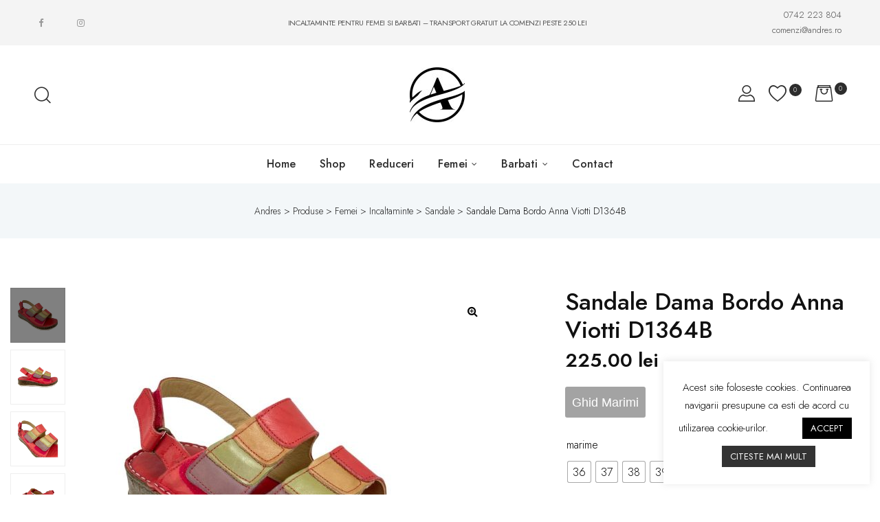

--- FILE ---
content_type: text/html; charset=UTF-8
request_url: https://andres.ro/product/sandale-dama-bordo-anna-viotti-d1364b/
body_size: 255842
content:
<!doctype html>
<html lang="ro-RO" class="no-js">
<head>
    <meta charset="UTF-8">
    <meta name="viewport" content="width=device-width, initial-scale=1">
    <link rel="profile" href="http://gmpg.org/xfn/11">
    				<script>document.documentElement.className = document.documentElement.className + ' yes-js js_active js'</script>
				<meta name='robots' content='index, follow, max-image-preview:large, max-snippet:-1, max-video-preview:-1' />

	<!-- This site is optimized with the Yoast SEO plugin v23.4 - https://yoast.com/wordpress/plugins/seo/ -->
	<title>Sandale Dama Bordo Anna Viotti D1364B - Andres</title>
	<meta name="description" content="Sandale Dama Bordo Anna Viotti D1364B" />
	<link rel="canonical" href="https://andres.ro/product/sandale-dama-bordo-anna-viotti-d1364b/" />
	<meta property="og:locale" content="ro_RO" />
	<meta property="og:type" content="article" />
	<meta property="og:title" content="Sandale Dama Bordo Anna Viotti D1364B - Andres" />
	<meta property="og:description" content="Sandale Dama Bordo Anna Viotti D1364B" />
	<meta property="og:url" content="https://andres.ro/product/sandale-dama-bordo-anna-viotti-d1364b/" />
	<meta property="og:site_name" content="Andres" />
	<meta property="article:publisher" content="https://www.facebook.com/Andresincaltaminte/" />
	<meta property="article:modified_time" content="2024-03-31T16:52:31+00:00" />
	<meta property="og:image" content="https://andres.ro/wp-content/uploads/2022/06/Sandale-Dama-Bordo-Anna-Viotti-D1364B-1.jpeg" />
	<meta property="og:image:width" content="1080" />
	<meta property="og:image:height" content="1080" />
	<meta property="og:image:type" content="image/jpeg" />
	<meta name="twitter:card" content="summary_large_image" />
	<script type="application/ld+json" class="yoast-schema-graph">{"@context":"https://schema.org","@graph":[{"@type":"WebPage","@id":"https://andres.ro/product/sandale-dama-bordo-anna-viotti-d1364b/","url":"https://andres.ro/product/sandale-dama-bordo-anna-viotti-d1364b/","name":"Sandale Dama Bordo Anna Viotti D1364B - Andres","isPartOf":{"@id":"https://andres.ro/#website"},"primaryImageOfPage":{"@id":"https://andres.ro/product/sandale-dama-bordo-anna-viotti-d1364b/#primaryimage"},"image":{"@id":"https://andres.ro/product/sandale-dama-bordo-anna-viotti-d1364b/#primaryimage"},"thumbnailUrl":"https://andres.ro/wp-content/uploads/2022/06/Sandale-Dama-Bordo-Anna-Viotti-D1364B-1.jpeg","datePublished":"2022-06-14T06:48:08+00:00","dateModified":"2024-03-31T16:52:31+00:00","description":"Sandale Dama Bordo Anna Viotti D1364B","breadcrumb":{"@id":"https://andres.ro/product/sandale-dama-bordo-anna-viotti-d1364b/#breadcrumb"},"inLanguage":"ro-RO","potentialAction":[{"@type":"ReadAction","target":["https://andres.ro/product/sandale-dama-bordo-anna-viotti-d1364b/"]}]},{"@type":"ImageObject","inLanguage":"ro-RO","@id":"https://andres.ro/product/sandale-dama-bordo-anna-viotti-d1364b/#primaryimage","url":"https://andres.ro/wp-content/uploads/2022/06/Sandale-Dama-Bordo-Anna-Viotti-D1364B-1.jpeg","contentUrl":"https://andres.ro/wp-content/uploads/2022/06/Sandale-Dama-Bordo-Anna-Viotti-D1364B-1.jpeg","width":1080,"height":1080},{"@type":"BreadcrumbList","@id":"https://andres.ro/product/sandale-dama-bordo-anna-viotti-d1364b/#breadcrumb","itemListElement":[{"@type":"ListItem","position":1,"name":"Prima pagină","item":"https://andres.ro/"},{"@type":"ListItem","position":2,"name":"Shop","item":"https://andres.ro/shop/"},{"@type":"ListItem","position":3,"name":"Sandale Dama Bordo Anna Viotti D1364B"}]},{"@type":"WebSite","@id":"https://andres.ro/#website","url":"https://andres.ro/","name":"Andres","description":"Incaltaminte pentru femei si barbati","publisher":{"@id":"https://andres.ro/#organization"},"potentialAction":[{"@type":"SearchAction","target":{"@type":"EntryPoint","urlTemplate":"https://andres.ro/?s={search_term_string}"},"query-input":{"@type":"PropertyValueSpecification","valueRequired":true,"valueName":"search_term_string"}}],"inLanguage":"ro-RO"},{"@type":"Organization","@id":"https://andres.ro/#organization","name":"Andres","url":"https://andres.ro/","logo":{"@type":"ImageObject","inLanguage":"ro-RO","@id":"https://andres.ro/#/schema/logo/image/","url":"https://andres.ro/wp-content/uploads/2019/09/logo-andres-1.png","contentUrl":"https://andres.ro/wp-content/uploads/2019/09/logo-andres-1.png","width":160,"height":50,"caption":"Andres"},"image":{"@id":"https://andres.ro/#/schema/logo/image/"},"sameAs":["https://www.facebook.com/Andresincaltaminte/"]}]}</script>
	<!-- / Yoast SEO plugin. -->


<link rel='dns-prefetch' href='//fonts.googleapis.com' />
<link rel="alternate" type="application/rss+xml" title="Andres &raquo; Flux" href="https://andres.ro/feed/" />
<link rel="alternate" type="application/rss+xml" title="Andres &raquo; Flux comentarii" href="https://andres.ro/comments/feed/" />
<link rel="alternate" type="application/rss+xml" title="Flux comentarii Andres &raquo; Sandale Dama Bordo Anna Viotti D1364B" href="https://andres.ro/product/sandale-dama-bordo-anna-viotti-d1364b/feed/" />
<script type="text/javascript">
/* <![CDATA[ */
window._wpemojiSettings = {"baseUrl":"https:\/\/s.w.org\/images\/core\/emoji\/15.0.3\/72x72\/","ext":".png","svgUrl":"https:\/\/s.w.org\/images\/core\/emoji\/15.0.3\/svg\/","svgExt":".svg","source":{"concatemoji":"https:\/\/andres.ro\/wp-includes\/js\/wp-emoji-release.min.js?ver=6.6.4"}};
/*! This file is auto-generated */
!function(i,n){var o,s,e;function c(e){try{var t={supportTests:e,timestamp:(new Date).valueOf()};sessionStorage.setItem(o,JSON.stringify(t))}catch(e){}}function p(e,t,n){e.clearRect(0,0,e.canvas.width,e.canvas.height),e.fillText(t,0,0);var t=new Uint32Array(e.getImageData(0,0,e.canvas.width,e.canvas.height).data),r=(e.clearRect(0,0,e.canvas.width,e.canvas.height),e.fillText(n,0,0),new Uint32Array(e.getImageData(0,0,e.canvas.width,e.canvas.height).data));return t.every(function(e,t){return e===r[t]})}function u(e,t,n){switch(t){case"flag":return n(e,"\ud83c\udff3\ufe0f\u200d\u26a7\ufe0f","\ud83c\udff3\ufe0f\u200b\u26a7\ufe0f")?!1:!n(e,"\ud83c\uddfa\ud83c\uddf3","\ud83c\uddfa\u200b\ud83c\uddf3")&&!n(e,"\ud83c\udff4\udb40\udc67\udb40\udc62\udb40\udc65\udb40\udc6e\udb40\udc67\udb40\udc7f","\ud83c\udff4\u200b\udb40\udc67\u200b\udb40\udc62\u200b\udb40\udc65\u200b\udb40\udc6e\u200b\udb40\udc67\u200b\udb40\udc7f");case"emoji":return!n(e,"\ud83d\udc26\u200d\u2b1b","\ud83d\udc26\u200b\u2b1b")}return!1}function f(e,t,n){var r="undefined"!=typeof WorkerGlobalScope&&self instanceof WorkerGlobalScope?new OffscreenCanvas(300,150):i.createElement("canvas"),a=r.getContext("2d",{willReadFrequently:!0}),o=(a.textBaseline="top",a.font="600 32px Arial",{});return e.forEach(function(e){o[e]=t(a,e,n)}),o}function t(e){var t=i.createElement("script");t.src=e,t.defer=!0,i.head.appendChild(t)}"undefined"!=typeof Promise&&(o="wpEmojiSettingsSupports",s=["flag","emoji"],n.supports={everything:!0,everythingExceptFlag:!0},e=new Promise(function(e){i.addEventListener("DOMContentLoaded",e,{once:!0})}),new Promise(function(t){var n=function(){try{var e=JSON.parse(sessionStorage.getItem(o));if("object"==typeof e&&"number"==typeof e.timestamp&&(new Date).valueOf()<e.timestamp+604800&&"object"==typeof e.supportTests)return e.supportTests}catch(e){}return null}();if(!n){if("undefined"!=typeof Worker&&"undefined"!=typeof OffscreenCanvas&&"undefined"!=typeof URL&&URL.createObjectURL&&"undefined"!=typeof Blob)try{var e="postMessage("+f.toString()+"("+[JSON.stringify(s),u.toString(),p.toString()].join(",")+"));",r=new Blob([e],{type:"text/javascript"}),a=new Worker(URL.createObjectURL(r),{name:"wpTestEmojiSupports"});return void(a.onmessage=function(e){c(n=e.data),a.terminate(),t(n)})}catch(e){}c(n=f(s,u,p))}t(n)}).then(function(e){for(var t in e)n.supports[t]=e[t],n.supports.everything=n.supports.everything&&n.supports[t],"flag"!==t&&(n.supports.everythingExceptFlag=n.supports.everythingExceptFlag&&n.supports[t]);n.supports.everythingExceptFlag=n.supports.everythingExceptFlag&&!n.supports.flag,n.DOMReady=!1,n.readyCallback=function(){n.DOMReady=!0}}).then(function(){return e}).then(function(){var e;n.supports.everything||(n.readyCallback(),(e=n.source||{}).concatemoji?t(e.concatemoji):e.wpemoji&&e.twemoji&&(t(e.twemoji),t(e.wpemoji)))}))}((window,document),window._wpemojiSettings);
/* ]]> */
</script>
<link rel='stylesheet' id='opal-boostrap-css' href='https://andres.ro/wp-content/themes/qos/assets/css/opal-boostrap.css?ver=6.6.4' type='text/css' media='all' />
<link rel='stylesheet' id='qos-style-css' href='https://andres.ro/wp-content/themes/qos/style.css?ver=6.6.4' type='text/css' media='all' />
<style id='qos-style-inline-css' type='text/css'>
body, input, button, select, textarea{color:#222}html { font-size:16px;}.c-heading{color:#111;}.c-primary{color:#0160b4;}.bg-primary{background-color:#0160b4;}.b-primary{border-color:#0160b4;}.button-primary:hover{background-color:#01447f;border-color:#01447f;}.c-secondary {color:#00c484;}.bg-secondary {background-color:#00c484;}.b-secondary{border-color:#00c484;}.button-secondary:hover{background-color:#008f5f;}input[type="text"]::placeholder,input[type="email"]::placeholder,input[type="url"]::placeholder,input[type="password"]::placeholder,input[type="search"]::placeholder,input[type="number"]::placeholder,input[type="tel"]::placeholder,input[type="range"]::placeholder,input[type="date"]::placeholder,input[type="month"]::placeholder,input[type="week"]::placeholder,input[type="time"]::placeholder,input[type="datetime"]::placeholder,input[type="datetime-local"]::placeholder,input[type="color"]::placeholder,input[type="text"],input[type="email"],input[type="url"],input[type="password"],input[type="search"],input[type="number"],input[type="tel"],input[type="range"],input[type="date"],input[type="month"],input[type="week"],input[type="time"],input[type="datetime"],input[type="datetime-local"],input[type="color"],textarea::placeholder,textarea,.mainmenu-container ul ul .menu-item > a,.mainmenu-container li a span,.cat-tags-links .tags-links a,.site-footer a,.breadcrumb a,.comment-metadata,.comment-metadata a,.c-body,.site-header-account .account-links-menu li a,.site-header-account .account-dashboard li a,.comment-form a,.cart-collaterals .cart_totals th,#payment .payment_methods li.woocommerce-notice,#payment .payment_methods li.woocommerce-notice--info,#payment .payment_methods li.woocommerce-info,table.woocommerce-checkout-review-order-table th,.single-product div.product .product_meta .sku_wrapper span,.single-product div.product .product_meta .sku_wrapper a,.single-product div.product .product_meta .posted_in span,.single-product div.product .product_meta .posted_in a,.single-product div.product .product_meta .tagged_as span,.single-product div.product .product_meta .tagged_as a,.single-product .stock.out-of-stock,.opal-style-1.search-form-wapper .search-submit span,.opal-style-1.search-form-wapper .search-submit span:before,.elementor-nav-menu--dropdown a,.elementor-widget-opal-post-grid .column-item .entry-meta .author a,.elementor-search-form--skin-minimal .elementor-search-form__icon,.elementor-widget-opal-testimonials .layout_2 .elementor-testimonial-content,.woocommerce-shipping-fields .select2-container--default .select2-selection--single .select2-selection__rendered,.woocommerce-billing-fields .select2-container--default .select2-selection--single .select2-selection__rendered,.opal-currency_switcher .list-currency button[type="submit"],.select-items div {color:#222; }.btn-link,.elementor-element .elementor-button-link .elementor-button,.button-link,.elementor-wpcf7-button-link input[type="button"][type="submit"],.elementor-wpcf7-button-link input[type="submit"],.elementor-wpcf7-button-link button[type="submit"],.mailchimp-button-link button,.mailchimp-button-link button[type="submit"],.widget-area strong,h1,h2,h3,h4,h5,h6,.opal-h1,.page-title-bar .page-title,.opal-h2,.opal-h3,.related-posts .related-heading,.comments-title,.comment-respond .comment-reply-title,.opal-h4,.opal-h5,.opal-h6,blockquote,.page-header .page-title,.breadcrumb.current-item,.breadcrumb span.current-item,.breadcrumb *.current-item,.form-group .form-row label,label,th,a,.main-navigation .top-menu > li > a,.main-navigation:not(.navigation-dark) .top-menu > li > a,.entry-content blockquote cite a,.entry-content strong,.entry-content dt,.entry-content th,.single .navigation .nav-link a,.error404 .error-text,.error404 .error-btn-bh,.breadcrumb,.comment-content strong,.comment-author,.comment-author a,.comment-metadata a.comment-edit-link,.comment-reply-link,.comment-content table th,.comment-content dt,.elementor-element .elementor-widget-wp-widget-recent-posts .title-post a,.wp-block-group__inner-container > h2,h2.widget-title,h2.widgettitle,.c-heading,fieldset legend,.entry-meta .author a,.author-wrapper .author-name,.search .site-content .page-title,#secondary .widget_product_categories .current-cat > a,#secondary .widget_product_categories .current-cat > .count,.widget_meta a:hover,.widget_pages a:hover,.widget_archive a:hover,.widget_categories a:hover,.widget_product_categories a:hover,table.shop_table_responsive tbody th,.site-header-cart .widget_shopping_cart p.total .woocommerce-Price-amount,.site-header-cart .shopping_cart_nav p.total .woocommerce-Price-amount,.filter-close,table.cart:not(.wishlist_table) th,.cart-collaterals .cart_totals .order-total .woocommerce-Price-amount,.cart-collaterals .cart_totals .amount,.woocommerce-checkout .woocommerce-form-coupon-toggle .woocommerce-info,#payment .payment_methods > .wc_payment_method > label,table.woocommerce-checkout-review-order-table .order-total .woocommerce-Price-amount,table.woocommerce-checkout-review-order-table .product-name,.woocommerce-billing-fields label,.woocommerce-billing-fields > h3,.woocommerce-additional-fields label,.cart th,.shop_table th,.woocommerce-account .woocommerce-MyAccount-content strong,.woocommerce-account .woocommerce-MyAccount-content .woocommerce-Price-amount,ul.products li.product .price,.osf-sorting .display-mode button.active,.osf-sorting .display-mode button:hover,#reviews .commentlist li .woocommerce-review__author,.woocommerce-Tabs-panel table.shop_attributes th,#osf-accordion-container table.shop_attributes th,.woocommerce-tabs#osf-accordion-container [data-accordion] [data-control],.woocommerce-widget-layered-nav .osf-label-type,.product_list_widget .amount,.woocommerce-product-list .amount,.woo-variation-swatches.wvs-no-css .variable-items-wrapper .variable-item:not(.radio-variable-item).button-variable-item:not(.disabled) .variable-item-span,.elementor-accordion .elementor-tab-title,.elementor-widget-call-to-action.elementor-button-default .elementor-cta__button,.elementor-featured-box-wrapper .elementor-featured-box-title,.elementor-widget-opal-image-hotspots .elementor-accordion .elementor-tab-title,.elementor-price-table__currency,.elementor-price-table__integer-part,.elementor-price-table__feature-inner span.item-active,.elementor-price-table__period,.elementor-progress-percentage,.elementor-widget-progress .elementor-title,.elementor-teams-wrapper .elementor-team-name,.elementor-widget-opal-testimonials .elementor-testimonial-title,.elementor-widget-opal-testimonials .elementor-testimonial-content,.elementor-widget-opal-testimonials .elementor-testimonial-name,.elementor-widget-opal-testimonials .elementor-testimonial-job,.wishlist_table .product-price,.single-product div.product .summary .price,.woocommerce-tabs ul.tabs li a:hover,.product-style-1 li.product h2 a,.product-style-1 li.product h3 a,.product-style-1 li.product .woocommerce-loop-product__title a {color:#111; }.elementor-widget-call-to-action.elementor-button-default .elementor-cta__button,.elementor-widget-opal-product-categories .product-cats:hover .cats-title a {border-bottom-color:#111; }.main-navigation .top-menu > li:hover > a,.main-navigation .top-menu > li:active > a,.main-navigation .top-menu > li:focus > a,.mainmenu-container ul ul .menu-item > a:hover,.mainmenu-container ul ul .menu-item > a:active,.mainmenu-container ul ul .menu-item > a:focus,.mainmenu-container li.current-menu-parent > a,.mainmenu-container .menu-item > a:hover,.menu-toggle,.site-header .header-group .search-submit:hover,.site-header .header-group .search-submit:focus,.cat-tags-links .tags-links a:hover,.cat-tags-links .tags-links a:focus,.pbr-social-share a:hover,.single .navigation > div:hover,.single .navigation > div:hover .nav-title,.single .navigation > div:hover a,.single .navigation > div:hover b,.error404 .sub-h2-1,.error404 .error-btn-bh a,.breadcrumb a:hover,.breadcrumb a:hover span,.site-header-account > a:hover i,.site-header-account > a:hover .text-account,.site-header-account > a:hover .submenu-indicator,.comment-author a:hover,.comment-metadata a:hover,.elementor-element .elementor-widget-wp-widget-recent-posts .title-post a:hover,.title-with-icon:before,.widget_recent_entries li a:hover,.widget_recent_entries li a:active,.widget_search button[type="submit"],.button-outline-primary,.elementor-wpcf7-button-outline_primary input[type="button"],.elementor-wpcf7-button-outline_primary input[type="submit"],.elementor-wpcf7-button-outline_primary button[type="submit"],.mailchimp-button-outline_primary button,.mailchimp-button-outline_primary button[type="submit"],.widget_shopping_cart .buttons .button:nth-child(odd),.elementor-element .elementor-button-outline_primary .elementor-button,.c-primary,.navigation-button .menu-toggle:hover,.navigation-button .menu-toggle:focus,.entry-header .entry-title a:hover,.entry-content blockquote cite a:hover,.site-header-account .account-dropdown a.register-link,.site-header-account .account-dropdown a.lostpass-link,.comment-form a:hover,#secondary .elementor-widget-container h5:first-of-type,.elementor-nav-menu-popup .mfp-close,.site-header-cart .widget_shopping_cart .product_list_widget li a:hover,.site-header-cart .widget_shopping_cart .product_list_widget li a:focus,.site-header-cart .shopping_cart_nav .product_list_widget li a:hover,.site-header-cart .shopping_cart_nav .product_list_widget li a:focus,.woocommerce-checkout .woocommerce-form-coupon-toggle .woocommerce-info a,.woocommerce-checkout .woocommerce-form-coupon-toggle .woocommerce-info a:hover,.woocommerce-privacy-policy-link,.opal-currency_switcher .list-currency button[type="submit"]:hover,.opal-currency_switcher .list-currency li.active button[type="submit"],.shop-action a[class*="product_type_"]:hover:before,.shop-action a.loading[class*="product_type_"]:before,.shop-action .yith-wcqv-button:hover:before,.shop-action .yith-wcwl-add-to-wishlist > div > a:hover:before,.shop-action .compare:hover:before,.product-transition .yith-wcwl-add-to-wishlist > div > a:hover:before,ul.products li.product.osf-product-list .price,ul.products li.product .posfed_in a:hover,.select-items div:hover,.single-product div.product .woocommerce-product-gallery .woocommerce-product-gallery__trigger:hover,.button-wrapper #chart-button,.product_list_widget a:hover,.product_list_widget a:active,.product_list_widget a:focus,.woocommerce-product-list a:hover,.woocommerce-product-list a:active,.woocommerce-product-list a:focus,.product-style-1 li.product h2 a:hover,.product-style-1 li.product h3 a:hover,.product-style-1 li.product .woocommerce-loop-product__title a:hover,#secondary .elementor-widget-wp-widget-recent-posts a,.elementor-accordion .elementor-tab-title.elementor-active,.contactform-content .form-title,.elementor-widget-call-to-action.elementor-button-default .elementor-cta__button:hover,.elementor-widget-opal-countdown .elementor-countdown-digits,.elementor-featured-box-wrapper i,.elementor-widget-icon-box.elementor-view-framed:hover .elementor-icon,.elementor-widget-icon-box.elementor-view-framed:not(:hover) .elementor-icon,.elementor-widget-icon-box.elementor-view-default:hover .elementor-icon,.elementor-widget-icon-box.elementor-view-default:not(:hover) .elementor-icon,.elementor-widget-icon-box:hover .elementor-icon-box-title,.elementor-widget.elementor-widget-icon-list .elementor-icon-list-item:not(:hover) i,.elementor-widget.elementor-widget-icon-list .elementor-icon-list-item:not(:hover) .elementor-icon-list-text,.elementor-widget.elementor-widget-icon-list .elementor-icon-list-item:hover i,.elementor-widget.elementor-widget-icon-list .elementor-icon-list-item:hover .elementor-icon-list-text,.elementor-widget-icon.elementor-view-default .elementor-icon,.elementor-widget-icon.elementor-view-framed .elementor-icon,.elementor-widget-opal-image-hotspots .elementor-accordion .elementor-tab-title.elementor-active,.mailchimp-button-default .mc4wp-form-fields button[type="submit"]:hover,.elementor-nav-menu--main.elementor-nav-menu--layout-horizontal .elementor-nav-menu a.elementor-sub-item.elementor-item-active,.elementor-nav-menu--main .elementor-item.highlighted,.elementor-nav-menu--main .elementor-item.elementor-item-active,.elementor-nav-menu--main .elementor-item:hover,.elementor-nav-menu--main .elementor-item:focus,.elementor-nav-menu--main .current-menu-ancestor .elementor-item.has-submenu,.elementor-nav-menu--main .current-menu-item .elementor-item,.elementor-nav-menu--popup .elementor-item.highlighted,.elementor-nav-menu--popup .elementor-item.elementor-item-active,.elementor-nav-menu--popup .elementor-item:hover,.elementor-nav-menu--popup .elementor-item:focus,.elementor-nav-menu--popup .elementor-nav-menu--dropdown a:hover,.elementor-nav-menu--popup .elementor-nav-menu--dropdown a.highlighted,.elementor-nav-menu--dropdown:not(.mega-menu) a:hover,.elementor-nav-menu--dropdown:not(.mega-menu) a.highlighted,.elementor-nav-menu--dropdown:not(.mega-menu) a.has-submenu,.elementor-menu-toggle:hover i,.elementor-menu-toggle:hover .menu-toggle-title,.portfolio .portfolio-content .entry-title a:hover,.portfolio .entry-category a:hover,.elementor-portfolio-style-overlay .portfolio .portfolio-content .entry-title a:hover,.elementor-portfolio-style-overlay .portfolio .portfolio-content .entry-category a:hover,.elementor-portfolio__filter:hover,.single-portfolio-navigation .nav-link:hover span,.elementor-widget-opal-post-grid .column-item .entry-meta .author a:hover,.elementor-widget-opal-post-grid .post-style-2 .entry-title a:hover,.elementor-widget-opal-post-grid .post-style-2 .btn-link-post:hover,.elementor-button-default .elementor-button,.elementor-widget-opal-product-categories .product-cats:hover,.elementor-search-form .elementor-search-form__submit:hover,.elementor-search-form--skin-full_screen .elementor-search-form__toggle:hover,.elementor-widget-social-icons.elementor-social-custom .elementor-social-icon:hover i,.elementor-teams-wrapper .elementor-team-name:hover,.elementor-teams-wrapper .team-icon-socials li:hover a,.elementor-video-icon,.header-button:hover i,.header-button:hover .title,.header-button:hover .count-text,.header-button:hover .amount,.header-button:hover .text-wishlist,.woocommerce-MyAccount-navigation ul li.is-active a,ul.products li.product .price ins,.single-product div.product .summary .price ins,.single-product div.product .product_meta .sku_wrapper a:hover,.single-product div.product .product_meta .posted_in a:hover,.single-product div.product .product_meta .tagged_as a:hover,.single-product div.product .pbr-social-share a:hover,.product_list_widget ins .amount,.woocommerce-product-list ins .amount {color:#0160b4; }.f-primary {fill:#0160b4; }.mp-level::-webkit-scrollbar-thumb,.comments-link span,.cat-links a,.page-links a:hover .page-number,.page-links a:focus .page-number,.page-links > .page-number,.button-primary,input[type="reset"],input.secondary[type="button"],input.secondary[type="reset"],input.secondary[type="submit"],input[type="button"],input[type="submit"],button[type="submit"],.page .edit-link a.post-edit-link,.scrollup,.elementor-wpcf7-button-primary input[type="button"][type="submit"],.elementor-wpcf7-button-primary input[type="submit"],.elementor-wpcf7-button-primary button[type="submit"],.mailchimp-button-primary button,.mailchimp-button-primary button[type="submit"],.wc-proceed-to-checkout .button,.woocommerce-cart .return-to-shop a,.checkout_coupon .form-row-last button,#payment .place-order .button,.wishlist_table .product-add-to-cart a.button,.woocommerce-MyAccount-content .woocommerce-Pagination .woocommerce-button,.widget_shopping_cart .buttons .button,.button-default:hover,.comment-form .form-submit input:hover[type="submit"],table.cart:not(.wishlist_table) td.actions button:hover[type="submit"],.button-dark:hover,.elementor-element .elementor-button-dark .elementor-button:hover,.elementor-wpcf7-button-dark input:hover[type="submit"],.elementor-wpcf7-button-dark button:hover[type="submit"],.mailchimp-button-dark button:hover,.button-dark:active,.elementor-element .elementor-button-dark .elementor-button:active,.elementor-wpcf7-button-dark input:active[type="submit"],.elementor-wpcf7-button-dark button:active[type="submit"],.mailchimp-button-dark button:active,.button-dark:focus,.elementor-element .elementor-button-dark .elementor-button:focus,.elementor-wpcf7-button-dark input:focus[type="submit"],.elementor-wpcf7-button-dark button:focus[type="submit"],.mailchimp-button-dark button:focus,.button-outline-dark:hover,.elementor-element .elementor-button-outline_dark .elementor-button:hover,.button-outline-dark:active,.elementor-element .elementor-button-outline_dark .elementor-button:active,.button-outline-dark:focus,.elementor-element .elementor-button-outline_dark .elementor-button:focus,.button-light:hover,.elementor-element .elementor-button-light .elementor-button:hover,.elementor-wpcf7-button-light input:hover[type="submit"],.elementor-wpcf7-button-light button:hover[type="submit"],.mailchimp-button-light button:hover,.button-light:active,.elementor-element .elementor-button-light .elementor-button:active,.elementor-wpcf7-button-light input:active[type="submit"],.elementor-wpcf7-button-light button:active[type="submit"],.mailchimp-button-light button:active,.button-light:focus,.elementor-element .elementor-button-light .elementor-button:focus,.elementor-wpcf7-button-light input:focus[type="submit"],.elementor-wpcf7-button-light button:focus[type="submit"],.mailchimp-button-light button:focus,.elementor-element .elementor-button-primary .elementor-button,.button-outline-primary:hover,.elementor-wpcf7-button-outline_primary input:hover[type="button"],.elementor-wpcf7-button-outline_primary input:hover[type="submit"],.elementor-wpcf7-button-outline_primary button:hover[type="submit"],.mailchimp-button-outline_primary button:hover,.widget_shopping_cart .buttons .button:hover:nth-child(odd),.button-outline-primary:active,.elementor-wpcf7-button-outline_primary input:active[type="button"],.elementor-wpcf7-button-outline_primary input:active[type="submit"],.elementor-wpcf7-button-outline_primary button:active[type="submit"],.mailchimp-button-outline_primary button:active,.widget_shopping_cart .buttons .button:active:nth-child(odd),.button-outline-primary.active,.elementor-wpcf7-button-outline_primary input.active[type="button"],.elementor-wpcf7-button-outline_primary input.active[type="submit"],.elementor-wpcf7-button-outline_primary button.active[type="submit"],.mailchimp-button-outline_primary button.active,.widget_shopping_cart .buttons .active.button:nth-child(odd),.show > .button-outline-primary.dropdown-toggle,.elementor-wpcf7-button-outline_primary .show > input.dropdown-toggle[type="button"],.elementor-wpcf7-button-outline_primary .show > input.dropdown-toggle[type="submit"],.elementor-wpcf7-button-outline_primary .show > button.dropdown-toggle[type="submit"],.mailchimp-button-outline_primary .show > button.dropdown-toggle,.widget_shopping_cart .buttons .show > .dropdown-toggle.button:nth-child(odd),.elementor-element .elementor-button-outline_primary .elementor-button:hover,.elementor-element .elementor-button-outline_primary .elementor-button:active,.elementor-element .elementor-button-outline_primary .elementor-button:focus,.bg-primary,.owl-theme.owl-carousel .owl-nav [class*='owl-']:hover:before,.owl-theme .products .owl-nav [class*='owl-']:hover:before,.elementor-widget-divider .elementor-divider-separator:before,.elementor-flip-box__front,.elementor-widget-icon-box.elementor-view-stacked:hover .elementor-icon,.elementor-widget-icon-box.elementor-view-stacked:not(:hover) .elementor-icon,.elementor-widget-icon.elementor-view-stacked .elementor-icon,.elementor-widget-opal-image-hotspots .scrollbar-inner > .scroll-element .scroll-bar,.opal-image-hotspots-main-icons .opal-image-hotspots-icon,.elementor-widget-opal-image-gallery .gallery-item-overlay,.elementor-widget-opal-image-gallery .elementor-galerry__filter.elementor-active,.elementor-nav-menu--main.elementor-nav-menu--layout-horizontal:not(.e--pointer-framed) .elementor-nav-menu > li.current-menu-parent > a:before,.elementor-nav-menu--main.elementor-nav-menu--layout-horizontal:not(.e--pointer-framed) .elementor-nav-menu > li.current-menu-parent > a:after,.elementor-nav-menu--main.e--pointer-dot .elementor-item.elementor-item-active:before,.elementor-nav-menu--main.e--pointer-dot .elementor-item:not(:hover):before,.elementor-nav-menu--main.e--pointer-dot .elementor-item:hover:before,.elementor-nav-menu--main:not(.e--pointer-framed) .elementor-item.elementor-item-active:before,.elementor-nav-menu--main:not(.e--pointer-framed) .elementor-item.elementor-item-active:after,.elementor-nav-menu--main:not(.e--pointer-framed) .elementor-item:before,.elementor-nav-menu--main:not(.e--pointer-framed) .elementor-item:after,.elementor-nav-menu--popup.e--pointer-dot .elementor-item.elementor-item-active:before,.elementor-nav-menu--popup.e--pointer-dot .elementor-item:hover:before,.e--pointer-dot .elementor-item:before,.e--pointer-underline .elementor-item .menu-title:before,.e--pointer-underline .elementor-item .menu-title:after,.single-portfolio-summary .pbr-social-share a:hover,.elementor-widget-opal-post-grid .post-style-1 .post-thumbnail .cat-links a,.opal-product-tooltipster .tooltipster-content,.elementor-timeline-carousel .timeline-carosuel-item .timeline-number,.elementor-timeline-carousel .timeline-carosuel-item:hover .timeline-number,.elementor-timeline-carousel .timeline-carosuel-item.timeline-item-activate .timeline-number,.timeline-item .timeline-number,.elementor-timeline-view-vertical .timeline-number,.header-button:hover .count,.notification-added-to-cart .ns-content,#payment .place-order .button:hover,.single-product[class*="opal-comment-form"] .comment-form .form-submit .submit:hover,.single-product[class*="opal-comment-form"] .comment-form .form-submit .submit:active,.single-product[class*="opal-comment-form"] .comment-form .form-submit .submit:focus,.handheld-footer-bar .cart .footer-cart-contents .count {background-color:#0160b4; }.button-primary,input[type="reset"],input.secondary[type="button"],input.secondary[type="reset"],input.secondary[type="submit"],input[type="button"],input[type="submit"],button[type="submit"],.page .edit-link a.post-edit-link,.scrollup,.elementor-wpcf7-button-primary input[type="button"][type="submit"],.elementor-wpcf7-button-primary input[type="submit"],.elementor-wpcf7-button-primary button[type="submit"],.mailchimp-button-primary button,.mailchimp-button-primary button[type="submit"],.wc-proceed-to-checkout .button,.woocommerce-cart .return-to-shop a,.checkout_coupon .form-row-last button,#payment .place-order .button,.wishlist_table .product-add-to-cart a.button,.woocommerce-MyAccount-content .woocommerce-Pagination .woocommerce-button,.widget_shopping_cart .buttons .button,.button-secondary,.secondary-button .search-submit,.elementor-wpcf7-button-secondary input[type="button"][type="submit"],.elementor-wpcf7-button-secondary input[type="submit"],.elementor-wpcf7-button-secondary button[type="submit"],.mailchimp-button-secondary button,.mailchimp-button-secondary button[type="submit"],.elementor-element .elementor-button.elementor-button-link:hover,input[type="text"]:focus,input[type="email"]:focus,input[type="url"]:focus,input[type="password"]:focus,input[type="search"]:focus,input[type="number"]:focus,input[type="tel"]:focus,input[type="range"]:focus,input[type="date"]:focus,input[type="month"]:focus,input[type="week"]:focus,input[type="time"]:focus,input[type="datetime"]:focus,input[type="datetime-local"]:focus,input[type="color"]:focus,textarea:focus,.button-default:hover,.comment-form .form-submit input:hover[type="submit"],table.cart:not(.wishlist_table) td.actions button:hover[type="submit"],.button-dark:hover,.elementor-element .elementor-button-dark .elementor-button:hover,.elementor-wpcf7-button-dark input:hover[type="submit"],.elementor-wpcf7-button-dark button:hover[type="submit"],.mailchimp-button-dark button:hover,.button-dark:active,.elementor-element .elementor-button-dark .elementor-button:active,.elementor-wpcf7-button-dark input:active[type="submit"],.elementor-wpcf7-button-dark button:active[type="submit"],.mailchimp-button-dark button:active,.button-dark:focus,.elementor-element .elementor-button-dark .elementor-button:focus,.elementor-wpcf7-button-dark input:focus[type="submit"],.elementor-wpcf7-button-dark button:focus[type="submit"],.mailchimp-button-dark button:focus,.button-outline-dark:hover,.elementor-element .elementor-button-outline_dark .elementor-button:hover,.button-outline-dark:active,.elementor-element .elementor-button-outline_dark .elementor-button:active,.button-outline-dark:focus,.elementor-element .elementor-button-outline_dark .elementor-button:focus,.button-light:hover,.elementor-element .elementor-button-light .elementor-button:hover,.elementor-wpcf7-button-light input:hover[type="submit"],.elementor-wpcf7-button-light button:hover[type="submit"],.mailchimp-button-light button:hover,.button-light:active,.elementor-element .elementor-button-light .elementor-button:active,.elementor-wpcf7-button-light input:active[type="submit"],.elementor-wpcf7-button-light button:active[type="submit"],.mailchimp-button-light button:active,.button-light:focus,.elementor-element .elementor-button-light .elementor-button:focus,.elementor-wpcf7-button-light input:focus[type="submit"],.elementor-wpcf7-button-light button:focus[type="submit"],.mailchimp-button-light button:focus,.elementor-element .elementor-button-primary .elementor-button,.button-outline-primary,.elementor-wpcf7-button-outline_primary input[type="button"],.elementor-wpcf7-button-outline_primary input[type="submit"],.elementor-wpcf7-button-outline_primary button[type="submit"],.mailchimp-button-outline_primary button,.mailchimp-button-outline_primary button[type="submit"],.widget_shopping_cart .buttons .button:nth-child(odd),.elementor-element .elementor-button-outline_primary .elementor-button,.button-outline-primary:hover,.elementor-wpcf7-button-outline_primary input:hover[type="button"],.elementor-wpcf7-button-outline_primary input:hover[type="submit"],.elementor-wpcf7-button-outline_primary button:hover[type="submit"],.mailchimp-button-outline_primary button:hover,.widget_shopping_cart .buttons .button:hover:nth-child(odd),.button-outline-primary:active,.elementor-wpcf7-button-outline_primary input:active[type="button"],.elementor-wpcf7-button-outline_primary input:active[type="submit"],.elementor-wpcf7-button-outline_primary button:active[type="submit"],.mailchimp-button-outline_primary button:active,.widget_shopping_cart .buttons .button:active:nth-child(odd),.button-outline-primary.active,.elementor-wpcf7-button-outline_primary input.active[type="button"],.elementor-wpcf7-button-outline_primary input.active[type="submit"],.elementor-wpcf7-button-outline_primary button.active[type="submit"],.mailchimp-button-outline_primary button.active,.widget_shopping_cart .buttons .active.button:nth-child(odd),.show > .button-outline-primary.dropdown-toggle,.elementor-wpcf7-button-outline_primary .show > input.dropdown-toggle[type="button"],.elementor-wpcf7-button-outline_primary .show > input.dropdown-toggle[type="submit"],.elementor-wpcf7-button-outline_primary .show > button.dropdown-toggle[type="submit"],.mailchimp-button-outline_primary .show > button.dropdown-toggle,.widget_shopping_cart .buttons .show > .dropdown-toggle.button:nth-child(odd),.elementor-element .elementor-button-outline_primary .elementor-button:hover,.elementor-element .elementor-button-outline_primary .elementor-button:active,.elementor-element .elementor-button-outline_primary .elementor-button:focus,.b-primary,.owl-theme.owl-carousel .owl-nav [class*='owl-']:hover:before,.owl-theme .products .owl-nav [class*='owl-']:hover:before,.elementor-widget-icon-box.elementor-view-framed:hover .elementor-icon,.elementor-widget-icon-box.elementor-view-framed:not(:hover) .elementor-icon,.elementor-widget-icon.elementor-view-default .elementor-icon,.elementor-widget-icon.elementor-view-framed .elementor-icon,.elementor-widget-opal-image-gallery .elementor-galerry__filter.elementor-active:before,.mc4wp-form-fields:focus-within,.e--pointer-framed .elementor-item.elementor-item-active:before,.e--pointer-framed .elementor-item.elementor-item-active:after,.e--pointer-framed .elementor-item:before,.e--pointer-framed .elementor-item:after,.elementor-nav-menu--main > .elementor-nav-menu,.elementor-nav-menu--main .elementor-nav-menu ul,ul.elementor-price-table__features-list,.elementor-widget-opal-product-deals .woocommerce-product-list li .inner,.elementor-widget-opal-products.elementor-product-list-border-style.elementor-product-list-style-2 .woocommerce-product-list li .inner,.elementor-search-form__container:not(.elementor-search-form--full-screen):focus-within,.elementor-search-form--skin-full_screen .elementor-search-form__toggle:hover,.elementor-timeline-carousel .timeline-carosuel-item:hover .timeline-number,.elementor-timeline-carousel .timeline-carosuel-item.timeline-item-activate .timeline-number,.site-header-cart .widget_shopping_cart,#payment .place-order .button:hover,.single-product[class*="opal-comment-form"] .comment-form .form-submit .submit:hover,.single-product[class*="opal-comment-form"] .comment-form .form-submit .submit:active,.single-product[class*="opal-comment-form"] .comment-form .form-submit .submit:focus,.woocommerce-single-style-7.single-product .flex-nav-next a:hover:after,.woocommerce-single-style-7.single-product .flex-nav-prev a:hover:after,.osf-product-deal .woocommerce-product-list .opal-countdown .day,.otf-product-recently-content li:hover .product-thumbnail img {border-color:#0160b4; }.main-navigation .top-menu > li:hover:before,.main-navigation .top-menu > li:active:before,.main-navigation .top-menu > li:focus:before,.elementor-widget-call-to-action.elementor-button-default .elementor-cta__button:hover,.elementor-nav-menu--layout-horizontal .elementor-nav-menu li.menu-item-has-children:before,.elementor-nav-menu--layout-horizontal .elementor-nav-menu li.has-mega-menu:before,.elementor-widget-opal-product-categories .product-cats:hover .cats-title a:hover,.site-header-cart .header-button:before {border-bottom-color:#0160b4; }.opal-product-tooltipster.tooltipster-base.tooltipster-left .tooltipster-arrow-background {border-left-color:#0160b4; }.btn-link:focus,.elementor-element .elementor-button-link .elementor-button:focus,.btn-link:hover,.elementor-element .elementor-button-link .elementor-button:hover,.button-link:focus,.elementor-wpcf7-button-link input:focus[type="submit"],.elementor-wpcf7-button-link button:focus[type="submit"],.mailchimp-button-link button:focus,.button-link:hover,.elementor-wpcf7-button-link input:hover[type="submit"],.elementor-wpcf7-button-link button:hover[type="submit"],.mailchimp-button-link button:hover,a:hover,a:active,.widget_search button[type="submit"]:hover,.widget_search button[type="submit"]:focus {color:#01447f; }.cat-links a:hover,.button-primary:hover,input:hover[type="reset"],input:hover[type="button"],input:hover[type="submit"],button:hover[type="submit"],.page .edit-link a.post-edit-link:hover,.scrollup:hover,.elementor-wpcf7-button-primary input:hover[type="submit"],.elementor-wpcf7-button-primary button:hover[type="submit"],.mailchimp-button-primary button:hover,.wc-proceed-to-checkout .button:hover,.woocommerce-cart .return-to-shop a:hover,.checkout_coupon .form-row-last button:hover,#payment .place-order .button:hover,.wishlist_table .product-add-to-cart a.button:hover,.woocommerce-MyAccount-content .woocommerce-Pagination .woocommerce-button:hover,.widget_shopping_cart .buttons .button:hover,.button-primary:active,input:active[type="reset"],input:active[type="button"],input:active[type="submit"],button:active[type="submit"],.page .edit-link a.post-edit-link:active,.scrollup:active,.elementor-wpcf7-button-primary input:active[type="submit"],.elementor-wpcf7-button-primary button:active[type="submit"],.mailchimp-button-primary button:active,.wc-proceed-to-checkout .button:active,.woocommerce-cart .return-to-shop a:active,.checkout_coupon .form-row-last button:active,#payment .place-order .button:active,.wishlist_table .product-add-to-cart a.button:active,.woocommerce-MyAccount-content .woocommerce-Pagination .woocommerce-button:active,.widget_shopping_cart .buttons .button:active,.button-primary.active,input.active[type="reset"],input.active[type="button"],input.active[type="submit"],button.active[type="submit"],.page .edit-link a.active.post-edit-link,.active.scrollup,.elementor-wpcf7-button-primary input.active[type="submit"],.elementor-wpcf7-button-primary button.active[type="submit"],.mailchimp-button-primary button.active,.wc-proceed-to-checkout .active.button,.woocommerce-cart .return-to-shop a.active,.checkout_coupon .form-row-last button.active,#payment .place-order .active.button,.wishlist_table .product-add-to-cart a.active.button,.woocommerce-MyAccount-content .woocommerce-Pagination .active.woocommerce-button,.widget_shopping_cart .buttons .active.button,.show > .button-primary.dropdown-toggle,.show > input.dropdown-toggle[type="reset"],.show > input.dropdown-toggle[type="button"],.show > input.dropdown-toggle[type="submit"],.show > button.dropdown-toggle[type="submit"],.page .edit-link .show > a.dropdown-toggle.post-edit-link,.show > .dropdown-toggle.scrollup,.elementor-wpcf7-button-primary .show > input.dropdown-toggle[type="submit"],.elementor-wpcf7-button-primary .show > button.dropdown-toggle[type="submit"],.mailchimp-button-primary .show > button.dropdown-toggle,.wc-proceed-to-checkout .show > .dropdown-toggle.button,.woocommerce-cart .return-to-shop .show > a.dropdown-toggle,.checkout_coupon .form-row-last .show > button.dropdown-toggle,#payment .place-order .show > .dropdown-toggle.button,.wishlist_table .product-add-to-cart .show > a.dropdown-toggle.button,.woocommerce-MyAccount-content .woocommerce-Pagination .show > .dropdown-toggle.woocommerce-button,.widget_shopping_cart .buttons .show > .dropdown-toggle.button,.elementor-element .elementor-button-primary .elementor-button:hover,.elementor-element .elementor-button-primary .elementor-button:active,.elementor-element .elementor-button-primary .elementor-button:focus,.elementor-widget-opal-post-grid .post-style-1 .post-thumbnail .cat-links a:hover {background-color:#01447f; }.button-primary:active,input:active[type="reset"],input:active[type="button"],input:active[type="submit"],button:active[type="submit"],.page .edit-link a.post-edit-link:active,.scrollup:active,.elementor-wpcf7-button-primary input:active[type="submit"],.elementor-wpcf7-button-primary button:active[type="submit"],.mailchimp-button-primary button:active,.wc-proceed-to-checkout .button:active,.woocommerce-cart .return-to-shop a:active,.checkout_coupon .form-row-last button:active,#payment .place-order .button:active,.wishlist_table .product-add-to-cart a.button:active,.woocommerce-MyAccount-content .woocommerce-Pagination .woocommerce-button:active,.widget_shopping_cart .buttons .button:active,.button-primary.active,input.active[type="reset"],input.active[type="button"],input.active[type="submit"],button.active[type="submit"],.page .edit-link a.active.post-edit-link,.active.scrollup,.elementor-wpcf7-button-primary input.active[type="submit"],.elementor-wpcf7-button-primary button.active[type="submit"],.mailchimp-button-primary button.active,.wc-proceed-to-checkout .active.button,.woocommerce-cart .return-to-shop a.active,.checkout_coupon .form-row-last button.active,#payment .place-order .active.button,.wishlist_table .product-add-to-cart a.active.button,.woocommerce-MyAccount-content .woocommerce-Pagination .active.woocommerce-button,.widget_shopping_cart .buttons .active.button,.show > .button-primary.dropdown-toggle,.show > input.dropdown-toggle[type="reset"],.show > input.dropdown-toggle[type="button"],.show > input.dropdown-toggle[type="submit"],.show > button.dropdown-toggle[type="submit"],.page .edit-link .show > a.dropdown-toggle.post-edit-link,.show > .dropdown-toggle.scrollup,.elementor-wpcf7-button-primary .show > input.dropdown-toggle[type="submit"],.elementor-wpcf7-button-primary .show > button.dropdown-toggle[type="submit"],.mailchimp-button-primary .show > button.dropdown-toggle,.wc-proceed-to-checkout .show > .dropdown-toggle.button,.woocommerce-cart .return-to-shop .show > a.dropdown-toggle,.checkout_coupon .form-row-last .show > button.dropdown-toggle,#payment .place-order .show > .dropdown-toggle.button,.wishlist_table .product-add-to-cart .show > a.dropdown-toggle.button,.woocommerce-MyAccount-content .woocommerce-Pagination .show > .dropdown-toggle.woocommerce-button,.widget_shopping_cart .buttons .show > .dropdown-toggle.button,.button-secondary:active,.secondary-button .search-submit:active,.elementor-wpcf7-button-secondary input:active[type="submit"],.elementor-wpcf7-button-secondary button:active[type="submit"],.mailchimp-button-secondary button:active,.button-secondary.active,.secondary-button .active.search-submit,.elementor-wpcf7-button-secondary input.active[type="submit"],.elementor-wpcf7-button-secondary button.active[type="submit"],.mailchimp-button-secondary button.active,.show > .button-secondary.dropdown-toggle,.secondary-button .show > .dropdown-toggle.search-submit,.elementor-wpcf7-button-secondary .show > input.dropdown-toggle[type="submit"],.elementor-wpcf7-button-secondary .show > button.dropdown-toggle[type="submit"],.mailchimp-button-secondary .show > button.dropdown-toggle,.button-primary:hover,input:hover[type="reset"],input:hover[type="button"],input:hover[type="submit"],button:hover[type="submit"],.page .edit-link a.post-edit-link:hover,.scrollup:hover,.elementor-wpcf7-button-primary input:hover[type="submit"],.elementor-wpcf7-button-primary button:hover[type="submit"],.mailchimp-button-primary button:hover,.wc-proceed-to-checkout .button:hover,.woocommerce-cart .return-to-shop a:hover,.checkout_coupon .form-row-last button:hover,#payment .place-order .button:hover,.wishlist_table .product-add-to-cart a.button:hover,.woocommerce-MyAccount-content .woocommerce-Pagination .woocommerce-button:hover,.widget_shopping_cart .buttons .button:hover,.elementor-element .elementor-button-primary .elementor-button:hover,.elementor-element .elementor-button-primary .elementor-button:active,.elementor-element .elementor-button-primary .elementor-button:focus {border-color:#01447f; }.error404 .sub-h2-2,.button-outline-secondary,.elementor-wpcf7-button-outline_secondary input[type="button"][type="submit"],.elementor-wpcf7-button-outline_secondary input[type="submit"],.elementor-wpcf7-button-outline_secondary button[type="submit"],.mailchimp-button-outline_secondary button,.mailchimp-button-outline_secondary button[type="submit"],.elementor-element .elementor-button-outline_secondary .elementor-button,.c-secondary,.author-wrapper .author-name h6,.contactform-content button.mfp-close {color:#00c484; }.f-secondary {fill:#00c484; }.post-thumbnail .btn-link-post-default,.button-secondary,.secondary-button .search-submit,.elementor-wpcf7-button-secondary input[type="button"][type="submit"],.elementor-wpcf7-button-secondary input[type="submit"],.elementor-wpcf7-button-secondary button[type="submit"],.mailchimp-button-secondary button,.mailchimp-button-secondary button[type="submit"],.elementor-button-secondary button[type="submit"],.elementor-button-secondary input[type="button"],.elementor-button-secondary input[type="submit"],.elementor-element .elementor-button-secondary .elementor-button,.button-outline-secondary:hover,.elementor-wpcf7-button-outline_secondary input:hover[type="submit"],.elementor-wpcf7-button-outline_secondary button:hover[type="submit"],.mailchimp-button-outline_secondary button:hover,.button-outline-secondary:active,.elementor-wpcf7-button-outline_secondary input:active[type="submit"],.elementor-wpcf7-button-outline_secondary button:active[type="submit"],.mailchimp-button-outline_secondary button:active,.button-outline-secondary.active,.elementor-wpcf7-button-outline_secondary input.active[type="submit"],.elementor-wpcf7-button-outline_secondary button.active[type="submit"],.mailchimp-button-outline_secondary button.active,.show > .button-outline-secondary.dropdown-toggle,.elementor-wpcf7-button-outline_secondary .show > input.dropdown-toggle[type="submit"],.elementor-wpcf7-button-outline_secondary .show > button.dropdown-toggle[type="submit"],.mailchimp-button-outline_secondary .show > button.dropdown-toggle,.elementor-element .elementor-button-outline_secondary .elementor-button:hover,.elementor-element .elementor-button-outline_secondary .elementor-button:active,.elementor-element .elementor-button-outline_secondary .elementor-button:focus,.bg-secondary,#secondary .elementor-widget-wp-widget-categories a:before,.elementor-flip-box__back,.elementor-widget-opal-post-grid .post-style-1 .btn-link-post {background-color:#00c484; }.form-control:focus,.button-secondary,.secondary-button .search-submit,.elementor-wpcf7-button-secondary input[type="button"][type="submit"],.elementor-wpcf7-button-secondary input[type="submit"],.elementor-wpcf7-button-secondary button[type="submit"],.mailchimp-button-secondary button,.mailchimp-button-secondary button[type="submit"],.elementor-button-secondary button[type="submit"],.elementor-button-secondary input[type="button"],.elementor-button-secondary input[type="submit"],.elementor-element .elementor-button-secondary .elementor-button,.button-outline-secondary,.elementor-wpcf7-button-outline_secondary input[type="button"][type="submit"],.elementor-wpcf7-button-outline_secondary input[type="submit"],.elementor-wpcf7-button-outline_secondary button[type="submit"],.mailchimp-button-outline_secondary button,.mailchimp-button-outline_secondary button[type="submit"],.elementor-element .elementor-button-outline_secondary .elementor-button,.button-outline-secondary:hover,.elementor-wpcf7-button-outline_secondary input:hover[type="submit"],.elementor-wpcf7-button-outline_secondary button:hover[type="submit"],.button-outline-secondary:active,.elementor-wpcf7-button-outline_secondary input:active[type="submit"],.elementor-wpcf7-button-outline_secondary button:active[type="submit"],.button-outline-secondary.active,.elementor-wpcf7-button-outline_secondary input.active[type="submit"],.elementor-wpcf7-button-outline_secondary button.active[type="submit"],.show > .button-outline-secondary.dropdown-toggle,.elementor-wpcf7-button-outline_secondary .show > input.dropdown-toggle[type="submit"],.elementor-wpcf7-button-outline_secondary .show > button.dropdown-toggle[type="submit"],.mailchimp-button-outline_secondary .show > button.dropdown-toggle,.elementor-element .elementor-button-outline_secondary .elementor-button:hover,.elementor-element .elementor-button-outline_secondary .elementor-button:active,.elementor-element .elementor-button-outline_secondary .elementor-button:focus,.b-secondary {border-color:#00c484; }.post-thumbnail .btn-link-post-default:hover,.button-secondary:hover,.secondary-button .search-submit:hover,.elementor-wpcf7-button-secondary input:hover[type="submit"],.elementor-wpcf7-button-secondary button:hover[type="submit"],.mailchimp-button-secondary button:hover,.button-secondary:active,.secondary-button .search-submit:active,.elementor-wpcf7-button-secondary input:active[type="submit"],.elementor-wpcf7-button-secondary button:active[type="submit"],.mailchimp-button-secondary button:active,.button-secondary.active,.secondary-button .active.search-submit,.elementor-wpcf7-button-secondary input.active[type="submit"],.elementor-wpcf7-button-secondary button.active[type="submit"],.mailchimp-button-secondary button.active,.show > .button-secondary.dropdown-toggle,.secondary-button .show > .dropdown-toggle.search-submit,.elementor-wpcf7-button-secondary .show > input.dropdown-toggle[type="submit"],.elementor-wpcf7-button-secondary .show > button.dropdown-toggle[type="submit"],.mailchimp-button-secondary .show > button.dropdown-toggle,.elementor-button-secondary button[type="submit"]:hover,.elementor-button-secondary button[type="submit"]:active,.elementor-button-secondary button[type="submit"]:focus,.elementor-button-secondary input[type="button"]:hover,.elementor-button-secondary input[type="button"]:active,.elementor-button-secondary input[type="button"]:focus,.elementor-button-secondary input[type="submit"]:hover,.elementor-button-secondary input[type="submit"]:active,.elementor-button-secondary input[type="submit"]:focus,.elementor-element .elementor-button-secondary .elementor-button:hover,.elementor-element .elementor-button-secondary .elementor-button:active,.elementor-element .elementor-button-secondary .elementor-button:focus,.elementor-widget-opal-post-grid .post-style-1 .btn-link-post:hover {background-color:#008f5f; }.button-secondary:hover,.secondary-button .search-submit:hover,.elementor-wpcf7-button-secondary input:hover[type="submit"],.elementor-wpcf7-button-secondary button:hover[type="submit"],.mailchimp-button-secondary button:hover,.button-secondary:active,.secondary-button .search-submit:active,.elementor-wpcf7-button-secondary input:active[type="submit"],.elementor-wpcf7-button-secondary button:active[type="submit"],.mailchimp-button-secondary button:active,.button-secondary.active,.secondary-button .active.search-submit,.elementor-wpcf7-button-secondary input.active[type="submit"],.elementor-wpcf7-button-secondary button.active[type="submit"],.mailchimp-button-secondary button.active,.show > .button-secondary.dropdown-toggle,.secondary-button .show > .dropdown-toggle.search-submit,.elementor-wpcf7-button-secondary .show > input.dropdown-toggle[type="submit"],.elementor-wpcf7-button-secondary .show > button.dropdown-toggle[type="submit"],.mailchimp-button-secondary .show > button.dropdown-toggle,.elementor-button-secondary button[type="submit"]:hover,.elementor-button-secondary button[type="submit"]:active,.elementor-button-secondary button[type="submit"]:focus,.elementor-button-secondary input[type="button"]:hover,.elementor-button-secondary input[type="button"]:active,.elementor-button-secondary input[type="button"]:focus,.elementor-button-secondary input[type="submit"]:hover,.elementor-button-secondary input[type="submit"]:active,.elementor-button-secondary input[type="submit"]:focus,.elementor-element .elementor-button-secondary .elementor-button:hover,.elementor-element .elementor-button-secondary .elementor-button:active,.elementor-element .elementor-button-secondary .elementor-button:focus {border-color:#008f5f; }.row,body.opal-default-content-layout-2cr #content .wrap,body.opal-content-layout-2cl #content .wrap,body.opal-content-layout-2cr #content .wrap,[data-opal-columns],.site-footer .widget-area,.comment-form,.widget .gallery,.elementor-element .gallery,.entry-gallery .gallery,.single .gallery,[data-elementor-columns],.single-portfolio-summary .single-portfolio-summary-inner,.woocommerce-cart .woocommerce,.woocommerce-billing-fields .woocommerce-billing-fields__field-wrapper,.woocommerce-MyAccount-content form[class^="woocommerce-"],.woocommerce-columns--addresses,form.track_order,.woocommerce-account .woocommerce,.woocommerce-account .woocommerce .u-columns.woocommerce-Addresses,.woocommerce-Addresses,.woocommerce-address-fields__field-wrapper,ul.products,.osf-sorting,.single-product div.product,.woocommerce-single-style-2.single-product div.product .images figure {margin-right:-15px;margin-left:-15px;}.col-1,.col-2,[data-elementor-columns-mobile="6"] .column-item,.woocommerce.columns-mobile-6 ul.products li.product,.woocommerce.columns-mobile-6 ul.products > li,.col-3,[data-elementor-columns-mobile="4"] .column-item,.woocommerce.columns-mobile-4 ul.products li.product,.woocommerce.columns-mobile-4 ul.products > li,.col-4,[data-elementor-columns-mobile="3"] .column-item,.woocommerce.columns-mobile-3 ul.products li.product,.woocommerce.columns-mobile-3 ul.products > li,.col-5,.col-6,[data-elementor-columns-mobile="2"] .column-item,.woocommerce.columns-mobile-2 ul.products li.product,.woocommerce.columns-mobile-2 ul.products > li,.single-product.opal-comment-form-2 .comment-form-author,.single-product.opal-comment-form-2 .comment-form-email,.col-7,.col-8,.col-9,.col-10,.col-11,.col-12,.related-posts .column-item,.opal-default-content-layout-2cr .related-posts .column-item,.opal-content-layout-2cr .related-posts .column-item,.opal-content-layout-2cl .related-posts .column-item,.site-footer .widget-area .widget-column,.comment-form > *,.comment-form > .comment-form-rating,.widget .gallery-columns-1 .gallery-item,.elementor-element .gallery-columns-1 .gallery-item,.entry-gallery .gallery-columns-1 .gallery-item,.single .gallery-columns-1 .gallery-item,[data-elementor-columns-mobile="1"] .column-item,.single-portfolio-summary .single-portfolio-summary-inner .single-portfolio-summary-meta-title,.single-portfolio-summary .single-portfolio-summary-meta,.single-portfolio-summary .single-portfolio-summary-content,.single-portfolio-summary.col-lg-5 .single-portfolio-summary-meta,.single-product div.product .single-portfolio-summary.entry-summary .single-portfolio-summary-meta,.woocommerce-single-style-4.single-product .site-main > .product .single-portfolio-summary.entry-summary .single-portfolio-summary-meta,.single-portfolio-summary.col-lg-5 .single-portfolio-summary-content,.single-product div.product .single-portfolio-summary.entry-summary .single-portfolio-summary-content,.woocommerce-single-style-4.single-product .site-main > .product .single-portfolio-summary.entry-summary .single-portfolio-summary-content,.woocommerce-cart .cart-empty,.woocommerce-cart .return-to-shop,.woocommerce-billing-fields .form-row-wide,.woocommerce-MyAccount-content form[class^="woocommerce-"] > *:not(fieldset),.woocommerce-MyAccount-content form[class^="woocommerce-"] .form-row-wide,#customer_details [class*='col'],.woocommerce-Addresses .woocommerce-Address,.columns-1 ul.products li.product,.columns-1 ul.products > li,.woocommerce.columns-mobile-1 ul.products li.product,.woocommerce.columns-mobile-1 ul.products > li,.col,body #secondary,body.opal-default-content-layout-2cr #primary,body.opal-content-layout-2cl #primary,body.opal-content-layout-2cr #primary,form.track_order p.form-row-first,form.track_order p.form-row-last,.columns-5 ul.products li.product,.columns-5 ul.products > li,.col-auto,.col-sm-1,[data-opal-columns="12"] .column-item,.col-sm-2,[data-opal-columns="6"] .column-item,.columns-6 ul.products li.product,.columns-6 ul.products > li,.col-sm-3,[data-opal-columns="4"] .column-item,.col-sm-4,[data-opal-columns="3"] .column-item,.widget .gallery-columns-6 .gallery-item,.elementor-element .gallery-columns-6 .gallery-item,.entry-gallery .gallery-columns-6 .gallery-item,.single .gallery-columns-6 .gallery-item,.col-sm-5,.col-sm-6,[data-opal-columns="2"] .column-item,.opal-archive-style-2 .column-item,.opal-archive-style-5 .column-item,.opal-archive-style-4 .column-item,.opal-archive-style-3 .column-item,.comment-form .comment-form-email,.comment-form .comment-form-author,.comment-form .form-submit,.widget .gallery-columns-2 .gallery-item,.elementor-element .gallery-columns-2 .gallery-item,.entry-gallery .gallery-columns-2 .gallery-item,.single .gallery-columns-2 .gallery-item,.widget .gallery-columns-3 .gallery-item,.elementor-element .gallery-columns-3 .gallery-item,.entry-gallery .gallery-columns-3 .gallery-item,.single .gallery-columns-3 .gallery-item,.widget .gallery-columns-4 .gallery-item,.elementor-element .gallery-columns-4 .gallery-item,.entry-gallery .gallery-columns-4 .gallery-item,.single .gallery-columns-4 .gallery-item,.elementor-timeline-view-vertical .timeline-thumbnail,.elementor-timeline-view-vertical .timeline-content,.woocommerce-billing-fields .form-row-first,.woocommerce-billing-fields .form-row-last,.woocommerce-MyAccount-content form[class^="woocommerce-"] .form-row-first,.woocommerce-MyAccount-content form[class^="woocommerce-"] .form-row-last,ul.products li.product,.columns-2 ul.products li.product,.columns-2 ul.products > li,.columns-3 ul.products li.product,.columns-3 ul.products > li,.columns-4 ul.products li.product,.columns-4 ul.products > li,.opal-content-layout-2cl .columns-3 ul.products li.product,.opal-content-layout-2cl .columns-3 ul.products > li,.opal-content-layout-2cr .columns-3 ul.products li.product,.opal-content-layout-2cr .columns-3 ul.products > li,.col-sm-7,.col-sm-8,.col-sm-9,.col-sm-10,.col-sm-11,.col-sm-12,[data-opal-columns="1"] .column-item,.opal-archive-style-2.opal-content-layout-2cr .column-item,.opal-archive-style-5.opal-content-layout-2cr .column-item,.opal-archive-style-4.opal-content-layout-2cr .column-item,.opal-archive-style-3.opal-content-layout-2cr .column-item,.entry-summary .comment-form .comment-form-email,.entry-summary .comment-form .comment-form-author,.comment-form .comment-form-url,.entry-summary .comment-form .form-submit,.elementor-widget-opal-image-hotspots .opal-image-hotspots-accordion,.elementor-widget-opal-image-hotspots .opal-image-hotspots-accordion + .opal-image-hotspots-container,.cart-collaterals .cross-sells,.woocommerce-columns--addresses .woocommerce-column,.woocommerce-account .woocommerce .u-columns [class^="u-column"],.woocommerce-account .woocommerce-ResetPassword,.woocommerce-address-fields__field-wrapper .form-row,.woocommerce-product-carousel ul.products li.product,.osf-sorting .woocommerce-message,.osf-sorting .woocommerce-notice,.woocommerce-single-style-2.single-product div.product .images figure .woocommerce-product-gallery__image,.woocommerce-single-style-7.single-product div.product .entry-summary,.woocommerce-single-style-7.single-product div.product .images,.col-sm,.col-sm-auto,.col-md-1,.col-md-2,[data-elementor-columns-tablet="6"] .column-item,.woocommerce.columns-tablet-6 ul.products li.product,.woocommerce.columns-tablet-6 ul.products > li,.col-md-3,[data-elementor-columns-tablet="4"] .column-item,.woocommerce.columns-tablet-4 ul.products li.product,.woocommerce.columns-tablet-4 ul.products > li,.col-md-4,[data-elementor-columns-tablet="3"] .column-item,.woocommerce.columns-tablet-3 ul.products li.product,.woocommerce.columns-tablet-3 ul.products > li,.woocommerce-single-style-3.single-product div.product .entry-summary,.col-md-5,.col-md-6,[data-elementor-columns-tablet="2"] .column-item,.woocommerce.columns-tablet-2 ul.products li.product,.woocommerce.columns-tablet-2 ul.products > li,.woocommerce-single-style-6.single-product div.product .entry-summary,.woocommerce-single-style-6.single-product div.product .images,.col-md-7,.col-md-8,.woocommerce-single-style-3.single-product div.product .images,.col-md-9,.col-md-10,.col-md-11,.col-md-12,[data-elementor-columns-tablet="1"] .column-item,.woocommerce-cart .woocommerce-cart-form,.woocommerce-ResetPassword.lost_reset_password,.woocommerce-account .woocommerce-MyAccount-navigation,.woocommerce-account .woocommerce-MyAccount-content,.woocommerce.columns-tablet-1 ul.products li.product,.woocommerce.columns-tablet-1 ul.products > li,.single-product div.product .entry-summary,.single-product div.product .images,.woocommerce-single-style-4.single-product .site-main > .product .woocommerce-cart,.woocommerce-single-style-4.single-product .site-main > .product .entry-summary,.woocommerce-single-style-4.single-product .site-main > .product .woocommerce-product-gallery,.woocommerce-single-style-5.single-product div.product .woocommerce-product-gallery,.woocommerce-single-style-5.single-product div.product .entry-summary,.col-md,.col-md-auto,.col-lg-1,.col-lg-2,[data-elementor-columns="6"] .column-item,.woocommerce.columns-6 ul.products li.product,.woocommerce.columns-6 ul.products > li,.col-lg-3,[data-elementor-columns="4"] .column-item,.woocommerce.columns-4 ul.products li.product,.woocommerce.columns-4 ul.products > li,.col-lg-4,[data-elementor-columns="3"] .column-item,.woocommerce.columns-3 ul.products li.product,.woocommerce.columns-3 ul.products > li,.woocommerce-single-style-2.single-product div.product .entry-summary,.col-lg-5,.col-lg-6,[data-elementor-columns="2"] .column-item,.woocommerce.columns-2 ul.products li.product,.woocommerce.columns-2 ul.products > li,.col-lg-7,.col-lg-8,.woocommerce-single-style-2.single-product div.product .images,.col-lg-9,.col-lg-10,.col-lg-11,.col-lg-12,[data-elementor-columns="1"] .column-item,.cart-collaterals,.woocommerce.columns-1 ul.products li.product,.woocommerce.columns-1 ul.products > li,.col-lg,.col-lg-auto,.col-xl-1,.col-xl-2,.col-xl-3,.woocommerce-single-style-5.single-product div.product .best-selling,.col-xl-4,.col-xl-5,.col-xl-6,.col-xl-7,.col-xl-8,.col-xl-9,.col-xl-10,.col-xl-11,.col-xl-12,.col-xl,.col-xl-auto {padding-right:15px;padding-left:15px;}.container,#content,ul.elementor-nav-menu--dropdown.mega-containerwidth > li.mega-menu-item > .elementor,.otf-product-recently-content .widget_recently_viewed_products {padding-right:15px;padding-left:15px;}@media (min-width:576px) {.container, #content, ul.elementor-nav-menu--dropdown.mega-containerwidth > li.mega-menu-item > .elementor, .otf-product-recently-content .widget_recently_viewed_products {max-width:540px; } }@media (min-width:768px) {.container, #content, ul.elementor-nav-menu--dropdown.mega-containerwidth > li.mega-menu-item > .elementor, .otf-product-recently-content .widget_recently_viewed_products {max-width:720px; } }@media (min-width:992px) {.container, #content, ul.elementor-nav-menu--dropdown.mega-containerwidth > li.mega-menu-item > .elementor, .otf-product-recently-content .widget_recently_viewed_products {max-width:960px; } }@media (min-width:1200px) {.container, #content, ul.elementor-nav-menu--dropdown.mega-containerwidth > li.mega-menu-item > .elementor, .otf-product-recently-content .widget_recently_viewed_products {max-width:1400px; } }.typo-heading,.related-posts .related-heading,.author-wrapper .author-name,.error404 .error-404 .error-title,.error404 .error-404-subtitle h2,.comments-title,.comment-respond .comment-reply-title,.wp-block-group__inner-container > h2,h2.widget-title,h2.widgettitle,#secondary .elementor-widget-container h5:first-of-type,.contactform-content .form-title,form.track_order label,.osf-product-deal .woocommerce-product-list .opal-countdown {}@media screen and (min-width:768px){.container, #content , ul.elementor-nav-menu--dropdown.mega-containerwidth > li.mega-menu-item > .elementor{width:100%;}}.page-title-bar {background-position:top left;;}.breadcrumb, .breadcrumb span, .breadcrumb * {color:#222;;}.button-primary,input[type="reset"],input.secondary[type="button"],input.secondary[type="reset"],input.secondary[type="submit"],input[type="button"],input[type="submit"],button[type="submit"],.page .edit-link a.post-edit-link,.scrollup,.elementor-wpcf7-button-primary input[type="button"][type="submit"],.elementor-wpcf7-button-primary input[type="submit"],.elementor-wpcf7-button-primary button[type="submit"],.mailchimp-button-primary button,.mailchimp-button-primary button[type="submit"],.wc-proceed-to-checkout .button,.woocommerce-cart .return-to-shop a,.checkout_coupon .form-row-last button,#payment .place-order .button,.wishlist_table .product-add-to-cart a.button,.woocommerce-MyAccount-content .woocommerce-Pagination .woocommerce-button,.widget_shopping_cart .buttons .button,.button-default:hover,.comment-form .form-submit input:hover[type="submit"],table.cart:not(.wishlist_table) td.actions button:hover[type="submit"],.button-dark:hover,.elementor-element .elementor-button-dark .elementor-button:hover,.elementor-wpcf7-button-dark input:hover[type="submit"],.elementor-wpcf7-button-dark button:hover[type="submit"],.mailchimp-button-dark button:hover,.button-dark:active,.elementor-element .elementor-button-dark .elementor-button:active,.elementor-wpcf7-button-dark input:active[type="submit"],.elementor-wpcf7-button-dark button:active[type="submit"],.mailchimp-button-dark button:active,.button-dark:focus,.elementor-element .elementor-button-dark .elementor-button:focus,.elementor-wpcf7-button-dark input:focus[type="submit"],.elementor-wpcf7-button-dark button:focus[type="submit"],.mailchimp-button-dark button:focus,.button-outline-dark:hover,.elementor-element .elementor-button-outline_dark .elementor-button:hover,.button-outline-dark:active,.elementor-element .elementor-button-outline_dark .elementor-button:active,.button-outline-dark:focus,.elementor-element .elementor-button-outline_dark .elementor-button:focus,.button-light:hover,.elementor-element .elementor-button-light .elementor-button:hover,.elementor-wpcf7-button-light input:hover[type="submit"],.elementor-wpcf7-button-light button:hover[type="submit"],.mailchimp-button-light button:hover,.button-light:active,.elementor-element .elementor-button-light .elementor-button:active,.elementor-wpcf7-button-light input:active[type="submit"],.elementor-wpcf7-button-light button:active[type="submit"],.mailchimp-button-light button:active,.button-light:focus,.elementor-element .elementor-button-light .elementor-button:focus,.elementor-wpcf7-button-light input:focus[type="submit"],.elementor-wpcf7-button-light button:focus[type="submit"],.mailchimp-button-light button:focus,.elementor-element .elementor-button-primary .elementor-button {background-color:#0160b4;border-color:#0160b4;color:#fff;border-radius:0px;}.button-primary:hover,input:hover[type="reset"],input:hover[type="button"],input:hover[type="submit"],button:hover[type="submit"],.page .edit-link a.post-edit-link:hover,.scrollup:hover,.elementor-wpcf7-button-primary input:hover[type="submit"],.elementor-wpcf7-button-primary button:hover[type="submit"],.mailchimp-button-primary button:hover,.wc-proceed-to-checkout .button:hover,.woocommerce-cart .return-to-shop a:hover,.checkout_coupon .form-row-last button:hover,#payment .place-order .button:hover,.wishlist_table .product-add-to-cart a.button:hover,.woocommerce-MyAccount-content .woocommerce-Pagination .woocommerce-button:hover,.widget_shopping_cart .buttons .button:hover,.button-primary:active,input:active[type="reset"],input:active[type="button"],input:active[type="submit"],button:active[type="submit"],.page .edit-link a.post-edit-link:active,.scrollup:active,.elementor-wpcf7-button-primary input:active[type="submit"],.elementor-wpcf7-button-primary button:active[type="submit"],.mailchimp-button-primary button:active,.wc-proceed-to-checkout .button:active,.woocommerce-cart .return-to-shop a:active,.checkout_coupon .form-row-last button:active,#payment .place-order .button:active,.wishlist_table .product-add-to-cart a.button:active,.woocommerce-MyAccount-content .woocommerce-Pagination .woocommerce-button:active,.widget_shopping_cart .buttons .button:active,.button-primary.active,input.active[type="reset"],input.active[type="button"],input.active[type="submit"],button.active[type="submit"],.page .edit-link a.active.post-edit-link,.active.scrollup,.elementor-wpcf7-button-primary input.active[type="submit"],.elementor-wpcf7-button-primary button.active[type="submit"],.mailchimp-button-primary button.active,.wc-proceed-to-checkout .active.button,.woocommerce-cart .return-to-shop a.active,.checkout_coupon .form-row-last button.active,#payment .place-order .active.button,.wishlist_table .product-add-to-cart a.active.button,.woocommerce-MyAccount-content .woocommerce-Pagination .active.woocommerce-button,.widget_shopping_cart .buttons .active.button,.show > .button-primary.dropdown-toggle,.show > input.dropdown-toggle[type="reset"],.show > input.dropdown-toggle[type="button"],.show > input.dropdown-toggle[type="submit"],.show > button.dropdown-toggle[type="submit"],.page .edit-link .show > a.dropdown-toggle.post-edit-link,.show > .dropdown-toggle.scrollup,.elementor-wpcf7-button-primary .show > input.dropdown-toggle[type="submit"],.elementor-wpcf7-button-primary .show > button.dropdown-toggle[type="submit"],.mailchimp-button-primary .show > button.dropdown-toggle,.wc-proceed-to-checkout .show > .dropdown-toggle.button,.woocommerce-cart .return-to-shop .show > a.dropdown-toggle,.checkout_coupon .form-row-last .show > button.dropdown-toggle,#payment .place-order .show > .dropdown-toggle.button,.wishlist_table .product-add-to-cart .show > a.dropdown-toggle.button,.woocommerce-MyAccount-content .woocommerce-Pagination .show > .dropdown-toggle.woocommerce-button,.widget_shopping_cart .buttons .show > .dropdown-toggle.button,.elementor-element .elementor-button-primary .elementor-button:hover,.elementor-element .elementor-button-primary .elementor-button:active,.elementor-element .elementor-button-primary .elementor-button:focus {background-color:#01447f;border-color:#01447f;color:#fff;}.button-primary,input[type="reset"],input.secondary[type="button"],input.secondary[type="reset"],input.secondary[type="submit"],input[type="button"],input[type="submit"],button[type="submit"],.page .edit-link a.post-edit-link,.scrollup,.elementor-wpcf7-button-primary input[type="button"][type="submit"],.elementor-wpcf7-button-primary input[type="submit"],.elementor-wpcf7-button-primary button[type="submit"],.mailchimp-button-primary button,.mailchimp-button-primary button[type="submit"],.wc-proceed-to-checkout .button,.woocommerce-cart .return-to-shop a,.checkout_coupon .form-row-last button,#payment .place-order .button,.wishlist_table .product-add-to-cart a.button,.woocommerce-MyAccount-content .woocommerce-Pagination .woocommerce-button,.widget_shopping_cart .buttons .button,.button-default:hover,.comment-form .form-submit input:hover[type="submit"],table.cart:not(.wishlist_table) td.actions button:hover[type="submit"],.button-dark:hover,.elementor-element .elementor-button-dark .elementor-button:hover,.elementor-wpcf7-button-dark input:hover[type="submit"],.elementor-wpcf7-button-dark button:hover[type="submit"],.mailchimp-button-dark button:hover,.button-dark:active,.elementor-element .elementor-button-dark .elementor-button:active,.elementor-wpcf7-button-dark input:active[type="submit"],.elementor-wpcf7-button-dark button:active[type="submit"],.mailchimp-button-dark button:active,.button-dark:focus,.elementor-element .elementor-button-dark .elementor-button:focus,.elementor-wpcf7-button-dark input:focus[type="submit"],.elementor-wpcf7-button-dark button:focus[type="submit"],.mailchimp-button-dark button:focus,.button-outline-dark:hover,.elementor-element .elementor-button-outline_dark .elementor-button:hover,.button-outline-dark:active,.elementor-element .elementor-button-outline_dark .elementor-button:active,.button-outline-dark:focus,.elementor-element .elementor-button-outline_dark .elementor-button:focus,.button-light:hover,.elementor-element .elementor-button-light .elementor-button:hover,.elementor-wpcf7-button-light input:hover[type="submit"],.elementor-wpcf7-button-light button:hover[type="submit"],.mailchimp-button-light button:hover,.button-light:active,.elementor-element .elementor-button-light .elementor-button:active,.elementor-wpcf7-button-light input:active[type="submit"],.elementor-wpcf7-button-light button:active[type="submit"],.mailchimp-button-light button:active,.button-light:focus,.elementor-element .elementor-button-light .elementor-button:focus,.elementor-wpcf7-button-light input:focus[type="submit"],.elementor-wpcf7-button-light button:focus[type="submit"],.mailchimp-button-light button:focus,.elementor-element .elementor-button-primary .elementor-button {background-color:#0160b4;border-color:#0160b4;color:#fff;border-radius:0px;}.button-primary:hover,input:hover[type="reset"],input:hover[type="button"],input:hover[type="submit"],button:hover[type="submit"],.page .edit-link a.post-edit-link:hover,.scrollup:hover,.elementor-wpcf7-button-primary input:hover[type="submit"],.elementor-wpcf7-button-primary button:hover[type="submit"],.mailchimp-button-primary button:hover,.wc-proceed-to-checkout .button:hover,.woocommerce-cart .return-to-shop a:hover,.checkout_coupon .form-row-last button:hover,#payment .place-order .button:hover,.wishlist_table .product-add-to-cart a.button:hover,.woocommerce-MyAccount-content .woocommerce-Pagination .woocommerce-button:hover,.widget_shopping_cart .buttons .button:hover,.button-primary:active,input:active[type="reset"],input:active[type="button"],input:active[type="submit"],button:active[type="submit"],.page .edit-link a.post-edit-link:active,.scrollup:active,.elementor-wpcf7-button-primary input:active[type="submit"],.elementor-wpcf7-button-primary button:active[type="submit"],.mailchimp-button-primary button:active,.wc-proceed-to-checkout .button:active,.woocommerce-cart .return-to-shop a:active,.checkout_coupon .form-row-last button:active,#payment .place-order .button:active,.wishlist_table .product-add-to-cart a.button:active,.woocommerce-MyAccount-content .woocommerce-Pagination .woocommerce-button:active,.widget_shopping_cart .buttons .button:active,.button-primary.active,input.active[type="reset"],input.active[type="button"],input.active[type="submit"],button.active[type="submit"],.page .edit-link a.active.post-edit-link,.active.scrollup,.elementor-wpcf7-button-primary input.active[type="submit"],.elementor-wpcf7-button-primary button.active[type="submit"],.mailchimp-button-primary button.active,.wc-proceed-to-checkout .active.button,.woocommerce-cart .return-to-shop a.active,.checkout_coupon .form-row-last button.active,#payment .place-order .active.button,.wishlist_table .product-add-to-cart a.active.button,.woocommerce-MyAccount-content .woocommerce-Pagination .active.woocommerce-button,.widget_shopping_cart .buttons .active.button,.show > .button-primary.dropdown-toggle,.show > input.dropdown-toggle[type="reset"],.show > input.dropdown-toggle[type="button"],.show > input.dropdown-toggle[type="submit"],.show > button.dropdown-toggle[type="submit"],.page .edit-link .show > a.dropdown-toggle.post-edit-link,.show > .dropdown-toggle.scrollup,.elementor-wpcf7-button-primary .show > input.dropdown-toggle[type="submit"],.elementor-wpcf7-button-primary .show > button.dropdown-toggle[type="submit"],.mailchimp-button-primary .show > button.dropdown-toggle,.wc-proceed-to-checkout .show > .dropdown-toggle.button,.woocommerce-cart .return-to-shop .show > a.dropdown-toggle,.checkout_coupon .form-row-last .show > button.dropdown-toggle,#payment .place-order .show > .dropdown-toggle.button,.wishlist_table .product-add-to-cart .show > a.dropdown-toggle.button,.woocommerce-MyAccount-content .woocommerce-Pagination .show > .dropdown-toggle.woocommerce-button,.widget_shopping_cart .buttons .show > .dropdown-toggle.button,.elementor-element .elementor-button-primary .elementor-button:hover,.elementor-element .elementor-button-primary .elementor-button:active,.elementor-element .elementor-button-primary .elementor-button:focus {background-color:#01447f;border-color:#01447f;color:#fff;}.button-secondary,.secondary-button .search-submit,.elementor-wpcf7-button-secondary input[type="button"][type="submit"],.elementor-wpcf7-button-secondary input[type="submit"],.elementor-wpcf7-button-secondary button[type="submit"],.mailchimp-button-secondary button,.mailchimp-button-secondary button[type="submit"],.elementor-button-secondary button[type="submit"],.elementor-button-secondary input[type="button"],.elementor-button-secondary input[type="submit"],.elementor-element .elementor-button-secondary .elementor-button {background-color:#00c484;border-color:#00c484;color:#fff;border-radius:0px;}.button-secondary:hover,.secondary-button .search-submit:hover,.elementor-wpcf7-button-secondary input:hover[type="submit"],.elementor-wpcf7-button-secondary button:hover[type="submit"],.mailchimp-button-secondary button:hover,.button-secondary:active,.secondary-button .search-submit:active,.elementor-wpcf7-button-secondary input:active[type="submit"],.elementor-wpcf7-button-secondary button:active[type="submit"],.mailchimp-button-secondary button:active,.button-secondary.active,.secondary-button .active.search-submit,.elementor-wpcf7-button-secondary input.active[type="submit"],.elementor-wpcf7-button-secondary button.active[type="submit"],.mailchimp-button-secondary button.active,.show > .button-secondary.dropdown-toggle,.secondary-button .show > .dropdown-toggle.search-submit,.elementor-wpcf7-button-secondary .show > input.dropdown-toggle[type="submit"],.elementor-wpcf7-button-secondary .show > button.dropdown-toggle[type="submit"],.mailchimp-button-secondary .show > button.dropdown-toggle,.elementor-button-secondary button[type="submit"]:hover,.elementor-button-secondary button[type="submit"]:active,.elementor-button-secondary button[type="submit"]:focus,.elementor-button-secondary input[type="button"]:hover,.elementor-button-secondary input[type="button"]:active,.elementor-button-secondary input[type="button"]:focus,.elementor-button-secondary input[type="submit"]:hover,.elementor-button-secondary input[type="submit"]:active,.elementor-button-secondary input[type="submit"]:focus,.elementor-element .elementor-button-secondary .elementor-button:hover,.elementor-element .elementor-button-secondary .elementor-button:active,.elementor-element .elementor-button-secondary .elementor-button:focus {background-color:#008f5f;border-color:#008f5f;color:#fff;}button ,input[type="submit"], input[type="reset"], input[type="button"], .button, .btn {}.elementor-button[class*='elementor-size-'] {border-radius:0px;}
</style>
<link rel='stylesheet' id='osf-elementor-addons-css' href='https://andres.ro/wp-content/plugins/qos-core/assets/css/elementor/style.css?ver=2.0.8' type='text/css' media='all' />
<link rel='stylesheet' id='tooltipster-css' href='https://andres.ro/wp-content/plugins/qos-core/assets/css/tooltipster.bundle.min.css?ver=2.0.8' type='text/css' media='all' />
<link rel='stylesheet' id='elementor-frontend-css' href='https://andres.ro/wp-content/plugins/elementor/assets/css/frontend.min.css?ver=3.23.4' type='text/css' media='all' />
<link rel='stylesheet' id='elementor-post-1942-css' href='https://andres.ro/wp-content/uploads/elementor/css/post-1942.css?ver=1725458369' type='text/css' media='all' />
<link rel='stylesheet' id='e-animations-css' href='https://andres.ro/wp-content/plugins/elementor/assets/lib/animations/animations.min.css?ver=3.23.4' type='text/css' media='all' />
<link rel='stylesheet' id='magnific-popup-css' href='https://andres.ro/wp-content/plugins/qos-core/assets/css/magnific-popup.css?ver=6.6.4' type='text/css' media='all' />
<link rel='stylesheet' id='elementor-post-1974-css' href='https://andres.ro/wp-content/uploads/elementor/css/post-1974.css?ver=1725458369' type='text/css' media='all' />
<style id='wp-emoji-styles-inline-css' type='text/css'>

	img.wp-smiley, img.emoji {
		display: inline !important;
		border: none !important;
		box-shadow: none !important;
		height: 1em !important;
		width: 1em !important;
		margin: 0 0.07em !important;
		vertical-align: -0.1em !important;
		background: none !important;
		padding: 0 !important;
	}
</style>
<link rel='stylesheet' id='wp-block-library-css' href='https://andres.ro/wp-includes/css/dist/block-library/style.min.css?ver=6.6.4' type='text/css' media='all' />
<style id='classic-theme-styles-inline-css' type='text/css'>
/*! This file is auto-generated */
.wp-block-button__link{color:#fff;background-color:#32373c;border-radius:9999px;box-shadow:none;text-decoration:none;padding:calc(.667em + 2px) calc(1.333em + 2px);font-size:1.125em}.wp-block-file__button{background:#32373c;color:#fff;text-decoration:none}
</style>
<style id='global-styles-inline-css' type='text/css'>
:root{--wp--preset--aspect-ratio--square: 1;--wp--preset--aspect-ratio--4-3: 4/3;--wp--preset--aspect-ratio--3-4: 3/4;--wp--preset--aspect-ratio--3-2: 3/2;--wp--preset--aspect-ratio--2-3: 2/3;--wp--preset--aspect-ratio--16-9: 16/9;--wp--preset--aspect-ratio--9-16: 9/16;--wp--preset--color--black: #000000;--wp--preset--color--cyan-bluish-gray: #abb8c3;--wp--preset--color--white: #ffffff;--wp--preset--color--pale-pink: #f78da7;--wp--preset--color--vivid-red: #cf2e2e;--wp--preset--color--luminous-vivid-orange: #ff6900;--wp--preset--color--luminous-vivid-amber: #fcb900;--wp--preset--color--light-green-cyan: #7bdcb5;--wp--preset--color--vivid-green-cyan: #00d084;--wp--preset--color--pale-cyan-blue: #8ed1fc;--wp--preset--color--vivid-cyan-blue: #0693e3;--wp--preset--color--vivid-purple: #9b51e0;--wp--preset--gradient--vivid-cyan-blue-to-vivid-purple: linear-gradient(135deg,rgba(6,147,227,1) 0%,rgb(155,81,224) 100%);--wp--preset--gradient--light-green-cyan-to-vivid-green-cyan: linear-gradient(135deg,rgb(122,220,180) 0%,rgb(0,208,130) 100%);--wp--preset--gradient--luminous-vivid-amber-to-luminous-vivid-orange: linear-gradient(135deg,rgba(252,185,0,1) 0%,rgba(255,105,0,1) 100%);--wp--preset--gradient--luminous-vivid-orange-to-vivid-red: linear-gradient(135deg,rgba(255,105,0,1) 0%,rgb(207,46,46) 100%);--wp--preset--gradient--very-light-gray-to-cyan-bluish-gray: linear-gradient(135deg,rgb(238,238,238) 0%,rgb(169,184,195) 100%);--wp--preset--gradient--cool-to-warm-spectrum: linear-gradient(135deg,rgb(74,234,220) 0%,rgb(151,120,209) 20%,rgb(207,42,186) 40%,rgb(238,44,130) 60%,rgb(251,105,98) 80%,rgb(254,248,76) 100%);--wp--preset--gradient--blush-light-purple: linear-gradient(135deg,rgb(255,206,236) 0%,rgb(152,150,240) 100%);--wp--preset--gradient--blush-bordeaux: linear-gradient(135deg,rgb(254,205,165) 0%,rgb(254,45,45) 50%,rgb(107,0,62) 100%);--wp--preset--gradient--luminous-dusk: linear-gradient(135deg,rgb(255,203,112) 0%,rgb(199,81,192) 50%,rgb(65,88,208) 100%);--wp--preset--gradient--pale-ocean: linear-gradient(135deg,rgb(255,245,203) 0%,rgb(182,227,212) 50%,rgb(51,167,181) 100%);--wp--preset--gradient--electric-grass: linear-gradient(135deg,rgb(202,248,128) 0%,rgb(113,206,126) 100%);--wp--preset--gradient--midnight: linear-gradient(135deg,rgb(2,3,129) 0%,rgb(40,116,252) 100%);--wp--preset--font-size--small: 13px;--wp--preset--font-size--medium: 20px;--wp--preset--font-size--large: 36px;--wp--preset--font-size--x-large: 42px;--wp--preset--font-family--inter: "Inter", sans-serif;--wp--preset--font-family--cardo: Cardo;--wp--preset--spacing--20: 0.44rem;--wp--preset--spacing--30: 0.67rem;--wp--preset--spacing--40: 1rem;--wp--preset--spacing--50: 1.5rem;--wp--preset--spacing--60: 2.25rem;--wp--preset--spacing--70: 3.38rem;--wp--preset--spacing--80: 5.06rem;--wp--preset--shadow--natural: 6px 6px 9px rgba(0, 0, 0, 0.2);--wp--preset--shadow--deep: 12px 12px 50px rgba(0, 0, 0, 0.4);--wp--preset--shadow--sharp: 6px 6px 0px rgba(0, 0, 0, 0.2);--wp--preset--shadow--outlined: 6px 6px 0px -3px rgba(255, 255, 255, 1), 6px 6px rgba(0, 0, 0, 1);--wp--preset--shadow--crisp: 6px 6px 0px rgba(0, 0, 0, 1);}:where(.is-layout-flex){gap: 0.5em;}:where(.is-layout-grid){gap: 0.5em;}body .is-layout-flex{display: flex;}.is-layout-flex{flex-wrap: wrap;align-items: center;}.is-layout-flex > :is(*, div){margin: 0;}body .is-layout-grid{display: grid;}.is-layout-grid > :is(*, div){margin: 0;}:where(.wp-block-columns.is-layout-flex){gap: 2em;}:where(.wp-block-columns.is-layout-grid){gap: 2em;}:where(.wp-block-post-template.is-layout-flex){gap: 1.25em;}:where(.wp-block-post-template.is-layout-grid){gap: 1.25em;}.has-black-color{color: var(--wp--preset--color--black) !important;}.has-cyan-bluish-gray-color{color: var(--wp--preset--color--cyan-bluish-gray) !important;}.has-white-color{color: var(--wp--preset--color--white) !important;}.has-pale-pink-color{color: var(--wp--preset--color--pale-pink) !important;}.has-vivid-red-color{color: var(--wp--preset--color--vivid-red) !important;}.has-luminous-vivid-orange-color{color: var(--wp--preset--color--luminous-vivid-orange) !important;}.has-luminous-vivid-amber-color{color: var(--wp--preset--color--luminous-vivid-amber) !important;}.has-light-green-cyan-color{color: var(--wp--preset--color--light-green-cyan) !important;}.has-vivid-green-cyan-color{color: var(--wp--preset--color--vivid-green-cyan) !important;}.has-pale-cyan-blue-color{color: var(--wp--preset--color--pale-cyan-blue) !important;}.has-vivid-cyan-blue-color{color: var(--wp--preset--color--vivid-cyan-blue) !important;}.has-vivid-purple-color{color: var(--wp--preset--color--vivid-purple) !important;}.has-black-background-color{background-color: var(--wp--preset--color--black) !important;}.has-cyan-bluish-gray-background-color{background-color: var(--wp--preset--color--cyan-bluish-gray) !important;}.has-white-background-color{background-color: var(--wp--preset--color--white) !important;}.has-pale-pink-background-color{background-color: var(--wp--preset--color--pale-pink) !important;}.has-vivid-red-background-color{background-color: var(--wp--preset--color--vivid-red) !important;}.has-luminous-vivid-orange-background-color{background-color: var(--wp--preset--color--luminous-vivid-orange) !important;}.has-luminous-vivid-amber-background-color{background-color: var(--wp--preset--color--luminous-vivid-amber) !important;}.has-light-green-cyan-background-color{background-color: var(--wp--preset--color--light-green-cyan) !important;}.has-vivid-green-cyan-background-color{background-color: var(--wp--preset--color--vivid-green-cyan) !important;}.has-pale-cyan-blue-background-color{background-color: var(--wp--preset--color--pale-cyan-blue) !important;}.has-vivid-cyan-blue-background-color{background-color: var(--wp--preset--color--vivid-cyan-blue) !important;}.has-vivid-purple-background-color{background-color: var(--wp--preset--color--vivid-purple) !important;}.has-black-border-color{border-color: var(--wp--preset--color--black) !important;}.has-cyan-bluish-gray-border-color{border-color: var(--wp--preset--color--cyan-bluish-gray) !important;}.has-white-border-color{border-color: var(--wp--preset--color--white) !important;}.has-pale-pink-border-color{border-color: var(--wp--preset--color--pale-pink) !important;}.has-vivid-red-border-color{border-color: var(--wp--preset--color--vivid-red) !important;}.has-luminous-vivid-orange-border-color{border-color: var(--wp--preset--color--luminous-vivid-orange) !important;}.has-luminous-vivid-amber-border-color{border-color: var(--wp--preset--color--luminous-vivid-amber) !important;}.has-light-green-cyan-border-color{border-color: var(--wp--preset--color--light-green-cyan) !important;}.has-vivid-green-cyan-border-color{border-color: var(--wp--preset--color--vivid-green-cyan) !important;}.has-pale-cyan-blue-border-color{border-color: var(--wp--preset--color--pale-cyan-blue) !important;}.has-vivid-cyan-blue-border-color{border-color: var(--wp--preset--color--vivid-cyan-blue) !important;}.has-vivid-purple-border-color{border-color: var(--wp--preset--color--vivid-purple) !important;}.has-vivid-cyan-blue-to-vivid-purple-gradient-background{background: var(--wp--preset--gradient--vivid-cyan-blue-to-vivid-purple) !important;}.has-light-green-cyan-to-vivid-green-cyan-gradient-background{background: var(--wp--preset--gradient--light-green-cyan-to-vivid-green-cyan) !important;}.has-luminous-vivid-amber-to-luminous-vivid-orange-gradient-background{background: var(--wp--preset--gradient--luminous-vivid-amber-to-luminous-vivid-orange) !important;}.has-luminous-vivid-orange-to-vivid-red-gradient-background{background: var(--wp--preset--gradient--luminous-vivid-orange-to-vivid-red) !important;}.has-very-light-gray-to-cyan-bluish-gray-gradient-background{background: var(--wp--preset--gradient--very-light-gray-to-cyan-bluish-gray) !important;}.has-cool-to-warm-spectrum-gradient-background{background: var(--wp--preset--gradient--cool-to-warm-spectrum) !important;}.has-blush-light-purple-gradient-background{background: var(--wp--preset--gradient--blush-light-purple) !important;}.has-blush-bordeaux-gradient-background{background: var(--wp--preset--gradient--blush-bordeaux) !important;}.has-luminous-dusk-gradient-background{background: var(--wp--preset--gradient--luminous-dusk) !important;}.has-pale-ocean-gradient-background{background: var(--wp--preset--gradient--pale-ocean) !important;}.has-electric-grass-gradient-background{background: var(--wp--preset--gradient--electric-grass) !important;}.has-midnight-gradient-background{background: var(--wp--preset--gradient--midnight) !important;}.has-small-font-size{font-size: var(--wp--preset--font-size--small) !important;}.has-medium-font-size{font-size: var(--wp--preset--font-size--medium) !important;}.has-large-font-size{font-size: var(--wp--preset--font-size--large) !important;}.has-x-large-font-size{font-size: var(--wp--preset--font-size--x-large) !important;}
:where(.wp-block-post-template.is-layout-flex){gap: 1.25em;}:where(.wp-block-post-template.is-layout-grid){gap: 1.25em;}
:where(.wp-block-columns.is-layout-flex){gap: 2em;}:where(.wp-block-columns.is-layout-grid){gap: 2em;}
:root :where(.wp-block-pullquote){font-size: 1.5em;line-height: 1.6;}
</style>
<link rel='stylesheet' id='contact-form-7-css' href='https://andres.ro/wp-content/plugins/contact-form-7/includes/css/styles.css?ver=5.9.8' type='text/css' media='all' />
<link rel='stylesheet' id='cookie-law-info-css' href='https://andres.ro/wp-content/plugins/cookie-law-info/legacy/public/css/cookie-law-info-public.css?ver=3.2.6' type='text/css' media='all' />
<link rel='stylesheet' id='cookie-law-info-gdpr-css' href='https://andres.ro/wp-content/plugins/cookie-law-info/legacy/public/css/cookie-law-info-gdpr.css?ver=3.2.6' type='text/css' media='all' />
<link rel='stylesheet' id='woo_sc_product_size_chart_css-css' href='https://andres.ro/wp-content/plugins/product-size-chart-for-woo/css/sizechart_frontend_css.css?ver=1.1.4' type='text/css' media='all' />
<link rel='stylesheet' id='woo_sc_modal_css-css' href='https://andres.ro/wp-content/plugins/product-size-chart-for-woo/css/modal.css?ver=1.1.4' type='text/css' media='all' />
<link rel='stylesheet' id='size_chart_perfect_scrollbar_css-css' href='https://andres.ro/wp-content/plugins/product-size-chart-for-woo/css/perfect-scrollbar.css?ver=1.1.4' type='text/css' media='all' />
<link rel='stylesheet' id='rs-plugin-settings-css' href='https://andres.ro/wp-content/plugins/revslider/public/assets/css/settings.css?ver=5.4.8.3' type='text/css' media='all' />
<style id='rs-plugin-settings-inline-css' type='text/css'>
#rs-demo-id {}
</style>
<link rel='stylesheet' id='sg-checkout-location-picker-css' href='https://andres.ro/wp-content/plugins/sg-checkout-location-picker/public/css/sg-checkout-location-picker-public.css?ver=1.0.23' type='text/css' media='all' />
<link rel='stylesheet' id='photoswipe-css' href='https://andres.ro/wp-content/plugins/woocommerce/assets/css/photoswipe/photoswipe.min.css?ver=9.2.4' type='text/css' media='all' />
<link rel='stylesheet' id='photoswipe-default-skin-css' href='https://andres.ro/wp-content/plugins/woocommerce/assets/css/photoswipe/default-skin/default-skin.min.css?ver=9.2.4' type='text/css' media='all' />
<style id='woocommerce-inline-inline-css' type='text/css'>
.woocommerce form .form-row .required { visibility: visible; }
</style>
<link rel='stylesheet' id='oney-netopia-addon-css-css' href='https://andres.ro/wp-content/plugins/netopia-payments-payment-gateway/css/oney-netopia-addon.css?ver=6.6.4' type='text/css' media='all' />
<link rel='stylesheet' id='woo-variation-swatches-css' href='https://andres.ro/wp-content/plugins/woo-variation-swatches/assets/css/frontend.min.css?ver=1725458194' type='text/css' media='all' />
<style id='woo-variation-swatches-inline-css' type='text/css'>
:root {
--wvs-tick:url("data:image/svg+xml;utf8,%3Csvg filter='drop-shadow(0px 0px 2px rgb(0 0 0 / .8))' xmlns='http://www.w3.org/2000/svg'  viewBox='0 0 30 30'%3E%3Cpath fill='none' stroke='%23ffffff' stroke-linecap='round' stroke-linejoin='round' stroke-width='4' d='M4 16L11 23 27 7'/%3E%3C/svg%3E");

--wvs-cross:url("data:image/svg+xml;utf8,%3Csvg filter='drop-shadow(0px 0px 5px rgb(255 255 255 / .6))' xmlns='http://www.w3.org/2000/svg' width='72px' height='72px' viewBox='0 0 24 24'%3E%3Cpath fill='none' stroke='%23ff0000' stroke-linecap='round' stroke-width='0.6' d='M5 5L19 19M19 5L5 19'/%3E%3C/svg%3E");
--wvs-single-product-item-width:30px;
--wvs-single-product-item-height:30px;
--wvs-single-product-item-font-size:16px}
</style>
<link rel='stylesheet' id='jquery-colorbox-css' href='https://andres.ro/wp-content/plugins/yith-woocommerce-compare/assets/css/colorbox.css?ver=1.4.21' type='text/css' media='all' />
<link rel='stylesheet' id='yith-quick-view-css' href='https://andres.ro/wp-content/plugins/yith-woocommerce-quick-view/assets/css/yith-quick-view.css?ver=1.42.0' type='text/css' media='all' />
<style id='yith-quick-view-inline-css' type='text/css'>

				#yith-quick-view-modal .yith-wcqv-main{background:#ffffff;}
				#yith-quick-view-close{color:#cdcdcd;}
				#yith-quick-view-close:hover{color:#ff0000;}
</style>
<link rel='stylesheet' id='qos-opal-icon-css' href='https://andres.ro/wp-content/themes/qos/assets/css/opal-icons.css?ver=6.6.4' type='text/css' media='all' />
<link rel='stylesheet' id='qos-carousel-css' href='https://andres.ro/wp-content/themes/qos/assets/css/carousel.css?ver=6.6.4' type='text/css' media='all' />
<link rel='stylesheet' id='qos-woocommerce-css' href='https://andres.ro/wp-content/themes/qos/assets/css/woocommerce.css?ver=6.6.4' type='text/css' media='all' />
<link rel='stylesheet' id='qos-google-fonts-css' href='https://fonts.googleapis.com/css?family=Jost:300,400,500,600,700' type='text/css' media='all' />
<script type="text/javascript" src="https://andres.ro/wp-includes/js/jquery/jquery.min.js?ver=3.7.1" id="jquery-core-js"></script>
<script type="text/javascript" src="https://andres.ro/wp-includes/js/jquery/jquery-migrate.min.js?ver=3.4.1" id="jquery-migrate-js"></script>
<script type="text/javascript" src="https://andres.ro/wp-content/plugins/qos-core/assets/js/libs/modernizr.custom.js?ver=2.0.8" id="modernizr-js"></script>
<script type="text/javascript" id="cookie-law-info-js-extra">
/* <![CDATA[ */
var Cli_Data = {"nn_cookie_ids":[],"cookielist":[],"non_necessary_cookies":[],"ccpaEnabled":"","ccpaRegionBased":"","ccpaBarEnabled":"","strictlyEnabled":["necessary","obligatoire"],"ccpaType":"gdpr","js_blocking":"","custom_integration":"","triggerDomRefresh":"","secure_cookies":""};
var cli_cookiebar_settings = {"animate_speed_hide":"500","animate_speed_show":"500","background":"#FFF","border":"#b1a6a6c2","border_on":"","button_1_button_colour":"#000","button_1_button_hover":"#000000","button_1_link_colour":"#fff","button_1_as_button":"1","button_1_new_win":"","button_2_button_colour":"#333","button_2_button_hover":"#292929","button_2_link_colour":"#ffffff","button_2_as_button":"1","button_2_hidebar":"","button_3_button_colour":"#000","button_3_button_hover":"#000000","button_3_link_colour":"#fff","button_3_as_button":"1","button_3_new_win":"","button_4_button_colour":"#000","button_4_button_hover":"#000000","button_4_link_colour":"#62a329","button_4_as_button":"","button_7_button_colour":"#61a229","button_7_button_hover":"#4e8221","button_7_link_colour":"#fff","button_7_as_button":"1","button_7_new_win":"","font_family":"inherit","header_fix":"","notify_animate_hide":"1","notify_animate_show":"","notify_div_id":"#cookie-law-info-bar","notify_position_horizontal":"right","notify_position_vertical":"bottom","scroll_close":"1","scroll_close_reload":"","accept_close_reload":"","reject_close_reload":"","showagain_tab":"1","showagain_background":"#fff","showagain_border":"#000","showagain_div_id":"#cookie-law-info-again","showagain_x_position":"100px","text":"#000","show_once_yn":"","show_once":"2","logging_on":"","as_popup":"","popup_overlay":"1","bar_heading_text":"","cookie_bar_as":"widget","popup_showagain_position":"bottom-right","widget_position":"right"};
var log_object = {"ajax_url":"https:\/\/andres.ro\/wp-admin\/admin-ajax.php"};
/* ]]> */
</script>
<script type="text/javascript" src="https://andres.ro/wp-content/plugins/cookie-law-info/legacy/public/js/cookie-law-info-public.js?ver=3.2.6" id="cookie-law-info-js"></script>
<script type="text/javascript" src="https://andres.ro/wp-content/plugins/product-size-chart-for-woo/js/perfect-scrollbar.min.js?ver=1.1.4" id="size_chart_perfect_scrollbar_js-js"></script>
<script type="text/javascript" src="https://andres.ro/wp-content/plugins/revslider/public/assets/js/jquery.themepunch.tools.min.js?ver=5.4.8.3" id="tp-tools-js"></script>
<script type="text/javascript" src="https://andres.ro/wp-content/plugins/revslider/public/assets/js/jquery.themepunch.revolution.min.js?ver=5.4.8.3" id="revmin-js"></script>
<script type="text/javascript" src="https://andres.ro/wp-content/plugins/woocommerce/assets/js/js-cookie/js.cookie.min.js?ver=2.1.4-wc.9.2.4" id="js-cookie-js" defer="defer" data-wp-strategy="defer"></script>
<script type="text/javascript" id="wc-cart-fragments-js-extra">
/* <![CDATA[ */
var wc_cart_fragments_params = {"ajax_url":"\/wp-admin\/admin-ajax.php","wc_ajax_url":"\/?wc-ajax=%%endpoint%%","cart_hash_key":"wc_cart_hash_6056a2ae4c3823cb67a2535bfab20d8e","fragment_name":"wc_fragments_6056a2ae4c3823cb67a2535bfab20d8e","request_timeout":"5000"};
/* ]]> */
</script>
<script type="text/javascript" src="https://andres.ro/wp-content/plugins/woocommerce/assets/js/frontend/cart-fragments.min.js?ver=9.2.4" id="wc-cart-fragments-js" defer="defer" data-wp-strategy="defer"></script>
<script type="text/javascript" src="https://andres.ro/wp-content/plugins/woocommerce/assets/js/jquery-blockui/jquery.blockUI.min.js?ver=2.7.0-wc.9.2.4" id="jquery-blockui-js" data-wp-strategy="defer"></script>
<script type="text/javascript" id="wc-add-to-cart-js-extra">
/* <![CDATA[ */
var wc_add_to_cart_params = {"ajax_url":"\/wp-admin\/admin-ajax.php","wc_ajax_url":"\/?wc-ajax=%%endpoint%%","i18n_view_cart":"Vezi co\u0219ul","cart_url":"https:\/\/andres.ro\/cart\/","is_cart":"","cart_redirect_after_add":"no"};
/* ]]> */
</script>
<script type="text/javascript" src="https://andres.ro/wp-content/plugins/woocommerce/assets/js/frontend/add-to-cart.min.js?ver=9.2.4" id="wc-add-to-cart-js" defer="defer" data-wp-strategy="defer"></script>
<script type="text/javascript" src="https://andres.ro/wp-content/plugins/woocommerce/assets/js/zoom/jquery.zoom.min.js?ver=1.7.21-wc.9.2.4" id="zoom-js" defer="defer" data-wp-strategy="defer"></script>
<script type="text/javascript" src="https://andres.ro/wp-content/plugins/woocommerce/assets/js/flexslider/jquery.flexslider.min.js?ver=2.7.2-wc.9.2.4" id="flexslider-js" defer="defer" data-wp-strategy="defer"></script>
<script type="text/javascript" src="https://andres.ro/wp-content/plugins/woocommerce/assets/js/photoswipe/photoswipe.min.js?ver=4.1.1-wc.9.2.4" id="photoswipe-js" defer="defer" data-wp-strategy="defer"></script>
<script type="text/javascript" src="https://andres.ro/wp-content/plugins/woocommerce/assets/js/photoswipe/photoswipe-ui-default.min.js?ver=4.1.1-wc.9.2.4" id="photoswipe-ui-default-js" defer="defer" data-wp-strategy="defer"></script>
<script type="text/javascript" id="wc-single-product-js-extra">
/* <![CDATA[ */
var wc_single_product_params = {"i18n_required_rating_text":"Te rog selecteaz\u0103 o evaluare","review_rating_required":"yes","flexslider":{"rtl":false,"animation":"slide","smoothHeight":true,"directionNav":false,"controlNav":"thumbnails","slideshow":false,"animationSpeed":500,"animationLoop":false,"allowOneSlide":false},"zoom_enabled":"1","zoom_options":[],"photoswipe_enabled":"1","photoswipe_options":{"shareEl":false,"closeOnScroll":false,"history":false,"hideAnimationDuration":0,"showAnimationDuration":0},"flexslider_enabled":"1"};
/* ]]> */
</script>
<script type="text/javascript" src="https://andres.ro/wp-content/plugins/woocommerce/assets/js/frontend/single-product.min.js?ver=9.2.4" id="wc-single-product-js" defer="defer" data-wp-strategy="defer"></script>
<script type="text/javascript" id="woocommerce-js-extra">
/* <![CDATA[ */
var woocommerce_params = {"ajax_url":"\/wp-admin\/admin-ajax.php","wc_ajax_url":"\/?wc-ajax=%%endpoint%%"};
/* ]]> */
</script>
<script type="text/javascript" src="https://andres.ro/wp-content/plugins/woocommerce/assets/js/frontend/woocommerce.min.js?ver=9.2.4" id="woocommerce-js" defer="defer" data-wp-strategy="defer"></script>
<script type="text/javascript" src="https://andres.ro/wp-content/themes/qos/assets/js/libs/owl.carousel.js?ver=2.2.1" id="owl-carousel-js"></script>
<!--[if lt IE 9]>
<script type="text/javascript" src="https://andres.ro/wp-content/themes/qos/assets/js/libs/html5.js?ver=3.7.3" id="html5-js"></script>
<![endif]-->
<script type="text/javascript" src="https://andres.ro/wp-content/plugins/qos-core/assets/js/carousel.js?ver=6.6.4" id="otf-carousel-js"></script>
<link rel="EditURI" type="application/rsd+xml" title="RSD" href="https://andres.ro/xmlrpc.php?rsd" />
<link rel='shortlink' href='https://andres.ro/?p=12774' />
<link rel="alternate" title="oEmbed (JSON)" type="application/json+oembed" href="https://andres.ro/wp-json/oembed/1.0/embed?url=https%3A%2F%2Fandres.ro%2Fproduct%2Fsandale-dama-bordo-anna-viotti-d1364b%2F" />
<link rel="alternate" title="oEmbed (XML)" type="text/xml+oembed" href="https://andres.ro/wp-json/oembed/1.0/embed?url=https%3A%2F%2Fandres.ro%2Fproduct%2Fsandale-dama-bordo-anna-viotti-d1364b%2F&#038;format=xml" />
<meta name="facebook-domain-verification" content="8uhlko2g4mhra0xubved712zml10zv" />
<!-- This website runs the Product Feed PRO for WooCommerce by AdTribes.io plugin - version 13.3.6 -->
			<!-- Global site tag (gtag.js) - added by HT Easy Ga4 -->
			<script async src="https://www.googletagmanager.com/gtag/js?id=G-PPZ49N41BE"></script>
			<script>
				window.dataLayer = window.dataLayer || [];
				function gtag(){dataLayer.push(arguments);}
				gtag('js', new Date());

				gtag('config', 'G-PPZ49N41BE');
			</script>
			<noscript><style>.woocommerce-product-gallery{ opacity: 1 !important; }</style></noscript>
	<meta name="generator" content="Elementor 3.23.4; features: e_lazyload; settings: css_print_method-external, google_font-enabled, font_display-auto">
<style type="text/css">.recentcomments a{display:inline !important;padding:0 !important;margin:0 !important;}</style>			<style>
				.e-con.e-parent:nth-of-type(n+4):not(.e-lazyloaded):not(.e-no-lazyload),
				.e-con.e-parent:nth-of-type(n+4):not(.e-lazyloaded):not(.e-no-lazyload) * {
					background-image: none !important;
				}
				@media screen and (max-height: 1024px) {
					.e-con.e-parent:nth-of-type(n+3):not(.e-lazyloaded):not(.e-no-lazyload),
					.e-con.e-parent:nth-of-type(n+3):not(.e-lazyloaded):not(.e-no-lazyload) * {
						background-image: none !important;
					}
				}
				@media screen and (max-height: 640px) {
					.e-con.e-parent:nth-of-type(n+2):not(.e-lazyloaded):not(.e-no-lazyload),
					.e-con.e-parent:nth-of-type(n+2):not(.e-lazyloaded):not(.e-no-lazyload) * {
						background-image: none !important;
					}
				}
			</style>
			<meta name="generator" content="Powered by Slider Revolution 5.4.8.3 - responsive, Mobile-Friendly Slider Plugin for WordPress with comfortable drag and drop interface." />
        <script type="text/javascript">
            var ajaxurl = 'https://andres.ro/wp-admin/admin-ajax.php';
        </script>
        <style id='wp-fonts-local' type='text/css'>
@font-face{font-family:Inter;font-style:normal;font-weight:300 900;font-display:fallback;src:url('https://andres.ro/wp-content/plugins/woocommerce/assets/fonts/Inter-VariableFont_slnt,wght.woff2') format('woff2');font-stretch:normal;}
@font-face{font-family:Cardo;font-style:normal;font-weight:400;font-display:fallback;src:url('https://andres.ro/wp-content/plugins/woocommerce/assets/fonts/cardo_normal_400.woff2') format('woff2');}
</style>
<script type="text/javascript">function setREVStartSize(e){									
						try{ e.c=jQuery(e.c);var i=jQuery(window).width(),t=9999,r=0,n=0,l=0,f=0,s=0,h=0;
							if(e.responsiveLevels&&(jQuery.each(e.responsiveLevels,function(e,f){f>i&&(t=r=f,l=e),i>f&&f>r&&(r=f,n=e)}),t>r&&(l=n)),f=e.gridheight[l]||e.gridheight[0]||e.gridheight,s=e.gridwidth[l]||e.gridwidth[0]||e.gridwidth,h=i/s,h=h>1?1:h,f=Math.round(h*f),"fullscreen"==e.sliderLayout){var u=(e.c.width(),jQuery(window).height());if(void 0!=e.fullScreenOffsetContainer){var c=e.fullScreenOffsetContainer.split(",");if (c) jQuery.each(c,function(e,i){u=jQuery(i).length>0?u-jQuery(i).outerHeight(!0):u}),e.fullScreenOffset.split("%").length>1&&void 0!=e.fullScreenOffset&&e.fullScreenOffset.length>0?u-=jQuery(window).height()*parseInt(e.fullScreenOffset,0)/100:void 0!=e.fullScreenOffset&&e.fullScreenOffset.length>0&&(u-=parseInt(e.fullScreenOffset,0))}f=u}else void 0!=e.minHeight&&f<e.minHeight&&(f=e.minHeight);e.c.closest(".rev_slider_wrapper").css({height:f})					
						}catch(d){console.log("Failure at Presize of Slider:"+d)}						
					};</script>
<style id="wpforms-css-vars-root">
				:root {
					--wpforms-field-border-radius: 3px;
--wpforms-field-border-style: solid;
--wpforms-field-border-size: 1px;
--wpforms-field-background-color: #ffffff;
--wpforms-field-border-color: rgba( 0, 0, 0, 0.25 );
--wpforms-field-border-color-spare: rgba( 0, 0, 0, 0.25 );
--wpforms-field-text-color: rgba( 0, 0, 0, 0.7 );
--wpforms-field-menu-color: #ffffff;
--wpforms-label-color: rgba( 0, 0, 0, 0.85 );
--wpforms-label-sublabel-color: rgba( 0, 0, 0, 0.55 );
--wpforms-label-error-color: #d63637;
--wpforms-button-border-radius: 3px;
--wpforms-button-border-style: none;
--wpforms-button-border-size: 1px;
--wpforms-button-background-color: #066aab;
--wpforms-button-border-color: #066aab;
--wpforms-button-text-color: #ffffff;
--wpforms-page-break-color: #066aab;
--wpforms-background-image: none;
--wpforms-background-position: center center;
--wpforms-background-repeat: no-repeat;
--wpforms-background-size: cover;
--wpforms-background-width: 100px;
--wpforms-background-height: 100px;
--wpforms-background-color: rgba( 0, 0, 0, 0 );
--wpforms-background-url: none;
--wpforms-container-padding: 0px;
--wpforms-container-border-style: none;
--wpforms-container-border-width: 1px;
--wpforms-container-border-color: #000000;
--wpforms-container-border-radius: 3px;
--wpforms-field-size-input-height: 43px;
--wpforms-field-size-input-spacing: 15px;
--wpforms-field-size-font-size: 16px;
--wpforms-field-size-line-height: 19px;
--wpforms-field-size-padding-h: 14px;
--wpforms-field-size-checkbox-size: 16px;
--wpforms-field-size-sublabel-spacing: 5px;
--wpforms-field-size-icon-size: 1;
--wpforms-label-size-font-size: 16px;
--wpforms-label-size-line-height: 19px;
--wpforms-label-size-sublabel-font-size: 14px;
--wpforms-label-size-sublabel-line-height: 17px;
--wpforms-button-size-font-size: 17px;
--wpforms-button-size-height: 41px;
--wpforms-button-size-padding-h: 15px;
--wpforms-button-size-margin-top: 10px;
--wpforms-container-shadow-size-box-shadow: none;

				}
			</style></head>
<body class="product-template-default single single-product postid-12774 wp-custom-logo theme-qos woocommerce woocommerce-page woocommerce-no-js woo-variation-swatches wvs-behavior-blur wvs-theme-qos wvs-show-label wvs-tooltip opal-style opal-single-post-style chrome platform-osx woocommerce-active woocommerce-single-style-1 product-style-1 opal-layout-wide opal-page-title-left-right opal-footer-skin-light opal-has-menu-top elementor-default elementor-kit-12331">
<div id="wptime-plugin-preloader"></div>
<div class="opal-wrapper">
    <div id="page" class="site">
        <header id="masthead" class="site-header">
            <div class="site-header">
    		<div data-elementor-type="wp-post" data-elementor-id="1942" class="elementor elementor-1942">
						<section class="elementor-section elementor-top-section elementor-element elementor-element-caa1b41 elementor-section-stretched elementor-section-content-middle elementor-hidden-phone elementor-section-boxed elementor-section-height-default elementor-section-height-default" data-id="caa1b41" data-element_type="section" data-settings="{&quot;stretch_section&quot;:&quot;section-stretched&quot;,&quot;background_background&quot;:&quot;classic&quot;}">
						<div class="elementor-container elementor-column-gap-no">
					<div class="elementor-column elementor-col-33 elementor-top-column elementor-element elementor-element-f78d2c0" data-id="f78d2c0" data-element_type="column">
			<div class="elementor-widget-wrap elementor-element-populated">
						<div class="elementor-element elementor-element-ae9d032 elementor-shape-square elementor-social-custom elementor-widget elementor-widget-social-icons" data-id="ae9d032" data-element_type="widget" data-widget_type="social-icons.default">
				<div class="elementor-widget-container">
					<div class="elementor-social-icons-wrapper">
							<a class="elementor-icon elementor-social-icon elementor-social-icon-facebook elementor-animation-grow" href="https://www.facebook.com/Andresincaltaminte/" target="_blank">
					<span class="elementor-screen-only">Facebook</span>
					<i class="fa fa-facebook"></i>
				</a>
							<a class="elementor-icon elementor-social-icon elementor-social-icon-instagram elementor-animation-grow" href="https://www.instagram.com/andresincaltaminte1/" target="_blank">
					<span class="elementor-screen-only">Instagram</span>
					<i class="fa fa-instagram"></i>
				</a>
					</div>
				</div>
				</div>
					</div>
		</div>
				<div class="elementor-column elementor-col-33 elementor-top-column elementor-element elementor-element-ca31632" data-id="ca31632" data-element_type="column">
			<div class="elementor-widget-wrap elementor-element-populated">
						<div class="elementor-element elementor-element-4c72825 elementor-widget elementor-widget-text-editor" data-id="4c72825" data-element_type="widget" data-widget_type="text-editor.default">
				<div class="elementor-widget-container">
			        <div class="elementor-text-editor elementor-clearfix"><p>INCALTAMINTE PENTRU FEMEI SI BARBATI &#8211; TRANSPORT GRATUIT LA COMENZI PESTE 250 LEI</p></div>
        		</div>
				</div>
					</div>
		</div>
				<div class="elementor-column elementor-col-33 elementor-top-column elementor-element elementor-element-688fd3d" data-id="688fd3d" data-element_type="column">
			<div class="elementor-widget-wrap elementor-element-populated">
						<div class="elementor-element elementor-element-2fd6a21 elementor-align-right elementor-widget elementor-widget-icon-list" data-id="2fd6a21" data-element_type="widget" data-widget_type="icon-list.default">
				<div class="elementor-widget-container">
			        <ul class="elementor-icon-list-items elementor-inline-items">
                            <li class="elementor-icon-list-item" >
                    <a href="#">                    <span class="elementor-icon-list-text">0742 223 804</span>
                                            </a>
                                    </li>
                            <li class="elementor-icon-list-item" >
                    <a href="#">                    <span class="elementor-icon-list-text">comenzi@andres.ro</span>
                                            </a>
                                    </li>
                    </ul>
        		</div>
				</div>
					</div>
		</div>
					</div>
		</section>
				<section class="elementor-section elementor-top-section elementor-element elementor-element-2c6e99e elementor-section-stretched elementor-section-content-middle animated-fast elementor-section-boxed elementor-section-height-default elementor-section-height-default elementor-invisible" data-id="2c6e99e" data-element_type="section" data-settings="{&quot;stretch_section&quot;:&quot;section-stretched&quot;,&quot;background_background&quot;:&quot;classic&quot;,&quot;animation&quot;:&quot;opal-move-up&quot;}">
						<div class="elementor-container elementor-column-gap-no">
					<div class="elementor-column elementor-col-33 elementor-top-column elementor-element elementor-element-7d36a74 elementor-hidden-phone" data-id="7d36a74" data-element_type="column">
			<div class="elementor-widget-wrap elementor-element-populated">
						<div class="elementor-element elementor-element-406938c elementor-search-form--skin-full_screen elementor-widget__width-auto elementor-widget elementor-widget-opal-search-form" data-id="406938c" data-element_type="widget" data-settings="{&quot;skin&quot;:&quot;full_screen&quot;}" data-widget_type="opal-search-form.default">
				<div class="elementor-widget-container">
			        <form class="elementor-search-form" role="search" action="https://andres.ro" method="get">
                            <div class="elementor-search-form__toggle">
                    <i class="opal-icon-search" aria-hidden="true"></i>
                </div>
            
            <div class="elementor-search-form__container">
                                <div class="w-100 elementor-search-form--full-screen-inner">
                                                            <input placeholder="Search..." class="elementor-search-form__input elementor-search-form__input_product " type="search" name="s" title="Search" value="">
                                            <div class="elementor-search-data-fetch" style="display:none;"></div>
                        <input type="hidden" name="post_type" value="product"/>
                                                                                <div class="dialog-lightbox-close-button dialog-close-button">
                        <i class="eicon-close" aria-hidden="true"></i>
                        <span class="elementor-screen-only">Close</span>
                    </div>
                </div>
                        </div>
        </form>
        		</div>
				</div>
					</div>
		</div>
				<div class="elementor-column elementor-col-33 elementor-top-column elementor-element elementor-element-2e6211e" data-id="2e6211e" data-element_type="column">
			<div class="elementor-widget-wrap elementor-element-populated">
						<div class="elementor-element elementor-element-a03a83e elementor-widget elementor-widget-opal-site-logo elementor-widget-image" data-id="a03a83e" data-element_type="widget" data-widget_type="opal-site-logo.default">
				<div class="elementor-widget-container">
			        <div class="elementor-image">
                                            <a href="https://andres.ro">
                                        <img src="https://andres.ro/wp-content/uploads/elementor/thumbs/logo-pttn339jr0aaz5bg8bp0aa650g3z15zkp0rig74h7k.jpeg" title="logo" alt="logo" loading="lazy" />                                    </a>
                                                    </div>
        		</div>
				</div>
					</div>
		</div>
				<div class="elementor-column elementor-col-33 elementor-top-column elementor-element elementor-element-5392801 elementor-hidden-phone" data-id="5392801" data-element_type="column">
			<div class="elementor-widget-wrap elementor-element-populated">
						<div class="elementor-element elementor-element-78248ab elementor-align-right elementor-widget elementor-widget-opal-header-group" data-id="78248ab" data-element_type="widget" data-widget_type="opal-header-group.default">
				<div class="elementor-widget-container">
			<div class="site-header-wishlist"><div class="site-header-wishlist-config"><a class="opal-header-wishlist header-button" href="https://andres.ro/product/sandale-dama-bordo-anna-viotti-d1364b/"><i class="opal-icon-wishlist" aria-hidden="true"></i><span class="count">0</span></a></div></div><div class="account">        <div class="site-header-account">
            <a href="https://andres.ro/my-account/"><i class="opal-icon-user"></i></a>            <div class="account-dropdown">
                <div class="account-wrap">
                    <div class="account-inner ">
                        
        <div class="login-form-head pb-1 mb-3 bb-so-1 bc d-flex align-items-baseline justify-content-between">
            <span class="login-form-title">Sign in</span>
            <span class="pull-right">
                <a class="register-link" href="https://andres.ro/wp-login.php?action=register"
                   title="Register">Create an Account</a>
            </span>
        </div>
        <form class="opal-login-form-ajax" data-toggle="validator">
            <p>
                <label>Username or email <span class="required">*</span></label>
                <input name="username" type="text" required placeholder="Username">
            </p>
            <p>
                <label>Password <span class="required">*</span></label>
                <input name="password" type="password" required placeholder="Password">
            </p>
            <button type="submit" data-button-action class="btn btn-primary btn-block w-100 mt-1">Login</button>
            <input type="hidden" name="action" value="osf_login">
            <input type="hidden" id="security-login" name="security-login" value="1980d700ab" /><input type="hidden" name="_wp_http_referer" value="/product/sandale-dama-bordo-anna-viotti-d1364b/" />        </form>
        <div class="login-form-bottom">
            <a href="https://andres.ro/my-account/lost-password/" class="mt-2 lostpass-link d-inline-block" title="Lost your password?">Lost your password?</a>
        </div>
                            </div>
                </div>
            </div>
        </div>
        </div><div class="cart-woocommerce">        <div class="site-header-cart menu d-flex">
            <a data-toggle="toggle" class="cart-contents header-button" href="https://andres.ro/cart/">
                <i class="opal-icon-cart" aria-hidden="true"></i>
                <span class="title"></span>
                                                            <span class="count d-inline-block text-center">0</span>
                                                                                        </a>
            <ul class="shopping_cart">
                <li><div class="widget woocommerce widget_shopping_cart"><div class="widget_shopping_cart_content"></div></div></li>
            </ul>
        </div>
        </div>		</div>
				</div>
					</div>
		</div>
					</div>
		</section>
				<section class="elementor-section elementor-top-section elementor-element elementor-element-5417c5b elementor-section-stretched elementor-section-full_width animated-fast elementor-section-height-default elementor-section-height-default elementor-invisible" data-id="5417c5b" data-element_type="section" data-settings="{&quot;stretch_section&quot;:&quot;section-stretched&quot;,&quot;animation&quot;:&quot;opal-move-up&quot;}">
						<div class="elementor-container elementor-column-gap-no">
					<div class="elementor-column elementor-col-100 elementor-top-column elementor-element elementor-element-9a6b395" data-id="9a6b395" data-element_type="column" data-settings="{&quot;background_background&quot;:&quot;classic&quot;}">
			<div class="elementor-widget-wrap elementor-element-populated">
						<div class="elementor-element elementor-element-6d3e784 elementor-nav-menu__align-center elementor-nav-menu--dropdown-mobile elementor-menu-toggle__align-right elementor-nav-menu-tablet__align-center elementor-menu-toggle-mobile__align-left elementor-nav-menu--indicator-angle elementor-nav-menu__text-align-aside elementor-nav-menu--toggle elementor-nav-menu--burger elementor-widget elementor-widget-opal-nav-menu" data-id="6d3e784" data-element_type="widget" data-settings="{&quot;layout&quot;:&quot;horizontal&quot;,&quot;toggle&quot;:&quot;burger&quot;}" data-widget_type="opal-nav-menu.default">
				<div class="elementor-widget-container">
			        <nav class="elementor-nav-menu--mobile-enable elementor-nav-menu--main elementor-nav-menu__container elementor-nav-menu--layout-horizontal e--pointer-underline e--animation-grow" data-subMenusMinWidth="250" data-subMenusMaxWidth="500">
                        <ul id="menu-main-menu" class="elementor-nav-menu"><li class="menu-item menu-item-type-post_type menu-item-object-page menu-item-home menu-item-3482"><a href="https://andres.ro/" class="elementor-item"><span class="menu-title">Home</span></a></li>
<li class="menu-item menu-item-type-post_type menu-item-object-page current_page_parent menu-item-16620"><a href="https://andres.ro/shop/" class="elementor-item"><span class="menu-title">Shop</span></a></li>
<li class="menu-item menu-item-type-post_type menu-item-object-page menu-item-14454"><a href="https://andres.ro/reduceri/" class="elementor-item"><span class="menu-title">Reduceri</span></a></li>
<li class="menu-item menu-item-type-taxonomy menu-item-object-product_cat current-product-ancestor menu-item-has-children menu-item-3478"><a href="https://andres.ro/product-category/femei/" class="elementor-item"><span class="menu-title">Femei</span></a>
<ul class="sub-menu elementor-nav-menu--dropdown">
	<li class="menu-item menu-item-type-taxonomy menu-item-object-product_cat current-product-ancestor menu-item-has-children menu-item-3479"><a href="https://andres.ro/product-category/femei/incaltaminte-f/" class="elementor-sub-item"><span class="menu-title">Incaltaminte</span></a>
	<ul class="sub-menu elementor-nav-menu--dropdown">
		<li class="menu-item menu-item-type-taxonomy menu-item-object-product_cat menu-item-3527"><a href="https://andres.ro/product-category/femei/incaltaminte-f/pantofi-cu-toc/" class="elementor-sub-item"><span class="menu-title">Pantofi cu toc</span></a></li>
		<li class="menu-item menu-item-type-taxonomy menu-item-object-product_cat menu-item-3524"><a href="https://andres.ro/product-category/femei/incaltaminte-f/casual/" class="elementor-sub-item"><span class="menu-title">Casual</span></a></li>
		<li class="menu-item menu-item-type-taxonomy menu-item-object-product_cat menu-item-3530"><a href="https://andres.ro/product-category/femei/incaltaminte-f/sport/" class="elementor-sub-item"><span class="menu-title">Sport</span></a></li>
		<li class="menu-item menu-item-type-taxonomy menu-item-object-product_cat menu-item-3523"><a href="https://andres.ro/product-category/femei/incaltaminte-f/botine/" class="elementor-sub-item"><span class="menu-title">Botine</span></a></li>
		<li class="menu-item menu-item-type-taxonomy menu-item-object-product_cat menu-item-3526"><a href="https://andres.ro/product-category/femei/incaltaminte-f/ghete/" class="elementor-sub-item"><span class="menu-title">Ghete</span></a></li>
		<li class="menu-item menu-item-type-taxonomy menu-item-object-product_cat menu-item-3525"><a href="https://andres.ro/product-category/femei/incaltaminte-f/cizme/" class="elementor-sub-item"><span class="menu-title">Cizme</span></a></li>
		<li class="menu-item menu-item-type-taxonomy menu-item-object-product_cat menu-item-9595"><a href="https://andres.ro/product-category/femei/incaltaminte-f/sandale-cu-platforma/" class="elementor-sub-item"><span class="menu-title">Sandale cu platforma</span></a></li>
		<li class="menu-item menu-item-type-taxonomy menu-item-object-product_cat menu-item-7936"><a href="https://andres.ro/product-category/femei/incaltaminte-f/sandale-cu-toc/" class="elementor-sub-item"><span class="menu-title">Sandale cu toc</span></a></li>
		<li class="menu-item menu-item-type-taxonomy menu-item-object-product_cat current-product-ancestor current-menu-parent current-product-parent menu-item-8297"><a href="https://andres.ro/product-category/femei/incaltaminte-f/sandale/" class="elementor-sub-item"><span class="menu-title">Sandale</span></a></li>
		<li class="menu-item menu-item-type-taxonomy menu-item-object-product_cat menu-item-9728"><a href="https://andres.ro/product-category/femei/incaltaminte-f/saboti-incaltaminte-f/" class="elementor-sub-item"><span class="menu-title">Saboti</span></a></li>
		<li class="menu-item menu-item-type-taxonomy menu-item-object-product_cat menu-item-11171"><a href="https://andres.ro/product-category/femei/incaltaminte-f/saboti-medicinali/" class="elementor-sub-item"><span class="menu-title">Saboti medicinali</span></a></li>
	</ul>
</li>
	<li class="menu-item menu-item-type-taxonomy menu-item-object-product_cat menu-item-has-children menu-item-17462"><a href="https://andres.ro/product-category/femei/marochinarie-f/" class="elementor-sub-item"><span class="menu-title">Marochinarie</span></a>
	<ul class="sub-menu elementor-nav-menu--dropdown">
		<li class="menu-item menu-item-type-taxonomy menu-item-object-product_cat menu-item-17463"><a href="https://andres.ro/product-category/femei/marochinarie-f/posete/" class="elementor-sub-item"><span class="menu-title">Posete</span></a></li>
		<li class="menu-item menu-item-type-taxonomy menu-item-object-product_cat menu-item-17465"><a href="https://andres.ro/product-category/femei/marochinarie-f/rucsacuri/" class="elementor-sub-item"><span class="menu-title">Rucsacuri</span></a></li>
	</ul>
</li>
</ul>
</li>
<li class="menu-item menu-item-type-taxonomy menu-item-object-product_cat menu-item-has-children menu-item-3474"><a href="https://andres.ro/product-category/barbati/" class="elementor-item"><span class="menu-title">Barbati</span></a>
<ul class="sub-menu elementor-nav-menu--dropdown">
	<li class="menu-item menu-item-type-taxonomy menu-item-object-product_cat menu-item-has-children menu-item-3475"><a href="https://andres.ro/product-category/barbati/incaltaminte/" class="elementor-sub-item"><span class="menu-title">Incaltaminte</span></a>
	<ul class="sub-menu elementor-nav-menu--dropdown">
		<li class="menu-item menu-item-type-taxonomy menu-item-object-product_cat menu-item-3514"><a href="https://andres.ro/product-category/barbati/incaltaminte/pantofi-eleganti/" class="elementor-sub-item"><span class="menu-title">Pantofi eleganti</span></a></li>
		<li class="menu-item menu-item-type-taxonomy menu-item-object-product_cat menu-item-3513"><a href="https://andres.ro/product-category/barbati/incaltaminte/pantofi-casual/" class="elementor-sub-item"><span class="menu-title">Pantofi casual</span></a></li>
		<li class="menu-item menu-item-type-taxonomy menu-item-object-product_cat menu-item-3515"><a href="https://andres.ro/product-category/barbati/incaltaminte/pantofi-sport/" class="elementor-sub-item"><span class="menu-title">Pantofi sport</span></a></li>
		<li class="menu-item menu-item-type-taxonomy menu-item-object-product_cat menu-item-4369"><a href="https://andres.ro/product-category/barbati/incaltaminte/ghete-incaltaminte/" class="elementor-sub-item"><span class="menu-title">Ghete</span></a></li>
		<li class="menu-item menu-item-type-taxonomy menu-item-object-product_cat menu-item-13780"><a href="https://andres.ro/product-category/barbati/incaltaminte/sandale-barbati/" class="elementor-sub-item"><span class="menu-title">Sandale</span></a></li>
		<li class="menu-item menu-item-type-taxonomy menu-item-object-product_cat menu-item-14012"><a href="https://andres.ro/product-category/barbati/incaltaminte/saboti/" class="elementor-sub-item"><span class="menu-title">Saboti</span></a></li>
	</ul>
</li>
	<li class="menu-item menu-item-type-taxonomy menu-item-object-product_cat menu-item-has-children menu-item-3476"><a href="https://andres.ro/product-category/barbati/marochinarie/" class="elementor-sub-item"><span class="menu-title">Marochinarie</span></a>
	<ul class="sub-menu elementor-nav-menu--dropdown">
		<li class="menu-item menu-item-type-taxonomy menu-item-object-product_cat menu-item-3519"><a href="https://andres.ro/product-category/barbati/marochinarie/genti/" class="elementor-sub-item"><span class="menu-title">Genti</span></a></li>
		<li class="menu-item menu-item-type-taxonomy menu-item-object-product_cat menu-item-3521"><a href="https://andres.ro/product-category/barbati/marochinarie/rucsacuri-marochinarie/" class="elementor-sub-item"><span class="menu-title">Rucsacuri</span></a></li>
	</ul>
</li>
</ul>
</li>
<li class="menu-item menu-item-type-post_type menu-item-object-page menu-item-2735"><a href="https://andres.ro/contact/" class="elementor-item"><span class="menu-title">Contact</span></a></li>
</ul>        </nav>
        
                <div class="elementor-menu-toggle" data-target="#menu-6d3e784">
                    <i class="eicon" aria-hidden="true"></i>
                    <span class="menu-toggle-title"></span>
                </div>
                <nav id="menu-6d3e784"
                     class="elementor-nav-menu--canvas mp-menu"><ul id="menu-canvas-2-6d3e784" class="nav-menu--canvas"><li class="menu-item menu-item-type-post_type menu-item-object-page menu-item-home menu-item-3482"><a href="https://andres.ro/">Home</a></li>
<li class="menu-item menu-item-type-post_type menu-item-object-page current_page_parent menu-item-16620"><a href="https://andres.ro/shop/">Shop</a></li>
<li class="menu-item menu-item-type-post_type menu-item-object-page menu-item-14454"><a href="https://andres.ro/reduceri/">Reduceri</a></li>
<li class="menu-item menu-item-type-taxonomy menu-item-object-product_cat current-product-ancestor menu-item-has-children menu-item-3478"><a href="https://andres.ro/product-category/femei/">Femei</a>
<ul class="sub-menu">
	<li class="menu-item menu-item-type-taxonomy menu-item-object-product_cat current-product-ancestor menu-item-has-children menu-item-3479"><a href="https://andres.ro/product-category/femei/incaltaminte-f/">Incaltaminte</a>
	<ul class="sub-menu">
		<li class="menu-item menu-item-type-taxonomy menu-item-object-product_cat menu-item-3527"><a href="https://andres.ro/product-category/femei/incaltaminte-f/pantofi-cu-toc/">Pantofi cu toc</a></li>
		<li class="menu-item menu-item-type-taxonomy menu-item-object-product_cat menu-item-3524"><a href="https://andres.ro/product-category/femei/incaltaminte-f/casual/">Casual</a></li>
		<li class="menu-item menu-item-type-taxonomy menu-item-object-product_cat menu-item-3530"><a href="https://andres.ro/product-category/femei/incaltaminte-f/sport/">Sport</a></li>
		<li class="menu-item menu-item-type-taxonomy menu-item-object-product_cat menu-item-3523"><a href="https://andres.ro/product-category/femei/incaltaminte-f/botine/">Botine</a></li>
		<li class="menu-item menu-item-type-taxonomy menu-item-object-product_cat menu-item-3526"><a href="https://andres.ro/product-category/femei/incaltaminte-f/ghete/">Ghete</a></li>
		<li class="menu-item menu-item-type-taxonomy menu-item-object-product_cat menu-item-3525"><a href="https://andres.ro/product-category/femei/incaltaminte-f/cizme/">Cizme</a></li>
		<li class="menu-item menu-item-type-taxonomy menu-item-object-product_cat menu-item-9595"><a href="https://andres.ro/product-category/femei/incaltaminte-f/sandale-cu-platforma/">Sandale cu platforma</a></li>
		<li class="menu-item menu-item-type-taxonomy menu-item-object-product_cat menu-item-7936"><a href="https://andres.ro/product-category/femei/incaltaminte-f/sandale-cu-toc/">Sandale cu toc</a></li>
		<li class="menu-item menu-item-type-taxonomy menu-item-object-product_cat current-product-ancestor current-menu-parent current-product-parent menu-item-8297"><a href="https://andres.ro/product-category/femei/incaltaminte-f/sandale/">Sandale</a></li>
		<li class="menu-item menu-item-type-taxonomy menu-item-object-product_cat menu-item-9728"><a href="https://andres.ro/product-category/femei/incaltaminte-f/saboti-incaltaminte-f/">Saboti</a></li>
		<li class="menu-item menu-item-type-taxonomy menu-item-object-product_cat menu-item-11171"><a href="https://andres.ro/product-category/femei/incaltaminte-f/saboti-medicinali/">Saboti medicinali</a></li>
	</ul>
</li>
	<li class="menu-item menu-item-type-taxonomy menu-item-object-product_cat menu-item-has-children menu-item-17462"><a href="https://andres.ro/product-category/femei/marochinarie-f/">Marochinarie</a>
	<ul class="sub-menu">
		<li class="menu-item menu-item-type-taxonomy menu-item-object-product_cat menu-item-17463"><a href="https://andres.ro/product-category/femei/marochinarie-f/posete/">Posete</a></li>
		<li class="menu-item menu-item-type-taxonomy menu-item-object-product_cat menu-item-17465"><a href="https://andres.ro/product-category/femei/marochinarie-f/rucsacuri/">Rucsacuri</a></li>
	</ul>
</li>
</ul>
</li>
<li class="menu-item menu-item-type-taxonomy menu-item-object-product_cat menu-item-has-children menu-item-3474"><a href="https://andres.ro/product-category/barbati/">Barbati</a>
<ul class="sub-menu">
	<li class="menu-item menu-item-type-taxonomy menu-item-object-product_cat menu-item-has-children menu-item-3475"><a href="https://andres.ro/product-category/barbati/incaltaminte/">Incaltaminte</a>
	<ul class="sub-menu">
		<li class="menu-item menu-item-type-taxonomy menu-item-object-product_cat menu-item-3514"><a href="https://andres.ro/product-category/barbati/incaltaminte/pantofi-eleganti/">Pantofi eleganti</a></li>
		<li class="menu-item menu-item-type-taxonomy menu-item-object-product_cat menu-item-3513"><a href="https://andres.ro/product-category/barbati/incaltaminte/pantofi-casual/">Pantofi casual</a></li>
		<li class="menu-item menu-item-type-taxonomy menu-item-object-product_cat menu-item-3515"><a href="https://andres.ro/product-category/barbati/incaltaminte/pantofi-sport/">Pantofi sport</a></li>
		<li class="menu-item menu-item-type-taxonomy menu-item-object-product_cat menu-item-4369"><a href="https://andres.ro/product-category/barbati/incaltaminte/ghete-incaltaminte/">Ghete</a></li>
		<li class="menu-item menu-item-type-taxonomy menu-item-object-product_cat menu-item-13780"><a href="https://andres.ro/product-category/barbati/incaltaminte/sandale-barbati/">Sandale</a></li>
		<li class="menu-item menu-item-type-taxonomy menu-item-object-product_cat menu-item-14012"><a href="https://andres.ro/product-category/barbati/incaltaminte/saboti/">Saboti</a></li>
	</ul>
</li>
	<li class="menu-item menu-item-type-taxonomy menu-item-object-product_cat menu-item-has-children menu-item-3476"><a href="https://andres.ro/product-category/barbati/marochinarie/">Marochinarie</a>
	<ul class="sub-menu">
		<li class="menu-item menu-item-type-taxonomy menu-item-object-product_cat menu-item-3519"><a href="https://andres.ro/product-category/barbati/marochinarie/genti/">Genti</a></li>
		<li class="menu-item menu-item-type-taxonomy menu-item-object-product_cat menu-item-3521"><a href="https://andres.ro/product-category/barbati/marochinarie/rucsacuri-marochinarie/">Rucsacuri</a></li>
	</ul>
</li>
</ul>
</li>
<li class="menu-item menu-item-type-post_type menu-item-object-page menu-item-2735"><a href="https://andres.ro/contact/">Contact</a></li>
</ul></nav>
                		</div>
				</div>
					</div>
		</div>
					</div>
		</section>
				</div>
		</div>
        </header>
        <div id="page-title-bar" class="page-title-bar">
            
<div class="container">
    <div class="wrap w-100 d-flex align-items-center">
        <div class="page-title-bar-inner d-flex flex-column align-items-center w-100">
            <div class="breadcrumb">
                                    <!-- Breadcrumb NavXT 7.3.1 -->
<span property="itemListElement" typeof="ListItem"><a property="item" typeof="WebPage" title="Go to Andres." href="https://andres.ro" class="home" ><span property="name">Andres</span></a><meta property="position" content="1"></span> &gt; <span property="itemListElement" typeof="ListItem"><a property="item" typeof="WebPage" title="Go to Produse." href="https://andres.ro/shop/" class="archive post-product-archive" ><span property="name">Produse</span></a><meta property="position" content="2"></span> &gt; <span property="itemListElement" typeof="ListItem"><a property="item" typeof="WebPage" title="Go to the Femei Categorie archives." href="https://andres.ro/product-category/femei/" class="taxonomy product_cat" ><span property="name">Femei</span></a><meta property="position" content="3"></span> &gt; <span property="itemListElement" typeof="ListItem"><a property="item" typeof="WebPage" title="Go to the Incaltaminte Categorie archives." href="https://andres.ro/product-category/femei/incaltaminte-f/" class="taxonomy product_cat" ><span property="name">Incaltaminte</span></a><meta property="position" content="4"></span> &gt; <span property="itemListElement" typeof="ListItem"><a property="item" typeof="WebPage" title="Go to the Sandale Categorie archives." href="https://andres.ro/product-category/femei/incaltaminte-f/sandale/" class="taxonomy product_cat" ><span property="name">Sandale</span></a><meta property="position" content="5"></span> &gt; <span property="itemListElement" typeof="ListItem"><span property="name" class="post post-product current-item">Sandale Dama Bordo Anna Viotti D1364B</span><meta property="url" content="https://andres.ro/product/sandale-dama-bordo-anna-viotti-d1364b/"><meta property="position" content="6"></span>                            </div>
        </div>
    </div>
</div>
        </div>
        <div class="site-content-contain">
            <div id="content" class="site-content">
	        <div class="wrap">
        <div id="primary" class="content-area">
        <main id="main" class="site-main" role="main">
        
					
			<div class="woocommerce-notices-wrapper"></div><div id="product-12774" class="product type-product post-12774 status-publish first instock product_cat-sandale has-post-thumbnail shipping-taxable purchasable product-type-variable">

	<div class="woocommerce-product-gallery woocommerce-product-gallery--with-images woocommerce-product-gallery--columns-4 images osf_has_image_gallery" data-columns="4" style="opacity: 0; transition: opacity .25s ease-in-out;">
	<div class="woocommerce-product-gallery__wrapper">
		<div data-thumb="https://andres.ro/wp-content/uploads/2022/06/Sandale-Dama-Bordo-Anna-Viotti-D1364B-1-100x100.jpeg" data-thumb-alt="" data-thumb-srcset="https://andres.ro/wp-content/uploads/2022/06/Sandale-Dama-Bordo-Anna-Viotti-D1364B-1-100x100.jpeg 100w, https://andres.ro/wp-content/uploads/2022/06/Sandale-Dama-Bordo-Anna-Viotti-D1364B-1-300x300.jpeg 300w, https://andres.ro/wp-content/uploads/2022/06/Sandale-Dama-Bordo-Anna-Viotti-D1364B-1-1024x1024.jpeg 1024w, https://andres.ro/wp-content/uploads/2022/06/Sandale-Dama-Bordo-Anna-Viotti-D1364B-1-150x150.jpeg 150w, https://andres.ro/wp-content/uploads/2022/06/Sandale-Dama-Bordo-Anna-Viotti-D1364B-1-768x768.jpeg 768w, https://andres.ro/wp-content/uploads/2022/06/Sandale-Dama-Bordo-Anna-Viotti-D1364B-1-700x700.jpeg 700w, https://andres.ro/wp-content/uploads/2022/06/Sandale-Dama-Bordo-Anna-Viotti-D1364B-1-600x600.jpeg 600w, https://andres.ro/wp-content/uploads/2022/06/Sandale-Dama-Bordo-Anna-Viotti-D1364B-1.jpeg 1080w" class="woocommerce-product-gallery__image"><a href="https://andres.ro/wp-content/uploads/2022/06/Sandale-Dama-Bordo-Anna-Viotti-D1364B-1.jpeg"><img fetchpriority="high" width="600" height="600" src="https://andres.ro/wp-content/uploads/2022/06/Sandale-Dama-Bordo-Anna-Viotti-D1364B-1-600x600.jpeg" class="wp-post-image" alt="" title="Sandale Dama Bordo Anna Viotti D1364B 1" data-caption="" data-src="https://andres.ro/wp-content/uploads/2022/06/Sandale-Dama-Bordo-Anna-Viotti-D1364B-1.jpeg" data-large_image="https://andres.ro/wp-content/uploads/2022/06/Sandale-Dama-Bordo-Anna-Viotti-D1364B-1.jpeg" data-large_image_width="1080" data-large_image_height="1080" decoding="async" srcset="https://andres.ro/wp-content/uploads/2022/06/Sandale-Dama-Bordo-Anna-Viotti-D1364B-1-600x600.jpeg 600w, https://andres.ro/wp-content/uploads/2022/06/Sandale-Dama-Bordo-Anna-Viotti-D1364B-1-300x300.jpeg 300w, https://andres.ro/wp-content/uploads/2022/06/Sandale-Dama-Bordo-Anna-Viotti-D1364B-1-1024x1024.jpeg 1024w, https://andres.ro/wp-content/uploads/2022/06/Sandale-Dama-Bordo-Anna-Viotti-D1364B-1-150x150.jpeg 150w, https://andres.ro/wp-content/uploads/2022/06/Sandale-Dama-Bordo-Anna-Viotti-D1364B-1-768x768.jpeg 768w, https://andres.ro/wp-content/uploads/2022/06/Sandale-Dama-Bordo-Anna-Viotti-D1364B-1-700x700.jpeg 700w, https://andres.ro/wp-content/uploads/2022/06/Sandale-Dama-Bordo-Anna-Viotti-D1364B-1-100x100.jpeg 100w, https://andres.ro/wp-content/uploads/2022/06/Sandale-Dama-Bordo-Anna-Viotti-D1364B-1.jpeg 1080w" sizes="(max-width: 600px) 100vw, 600px" /></a></div><div data-thumb="https://andres.ro/wp-content/uploads/2022/06/Sandale-Dama-Bordo-Anna-Viotti-D1364B-2-100x100.jpeg" data-thumb-alt="" data-thumb-srcset="https://andres.ro/wp-content/uploads/2022/06/Sandale-Dama-Bordo-Anna-Viotti-D1364B-2-100x100.jpeg 100w, https://andres.ro/wp-content/uploads/2022/06/Sandale-Dama-Bordo-Anna-Viotti-D1364B-2-300x300.jpeg 300w, https://andres.ro/wp-content/uploads/2022/06/Sandale-Dama-Bordo-Anna-Viotti-D1364B-2-1024x1024.jpeg 1024w, https://andres.ro/wp-content/uploads/2022/06/Sandale-Dama-Bordo-Anna-Viotti-D1364B-2-150x150.jpeg 150w, https://andres.ro/wp-content/uploads/2022/06/Sandale-Dama-Bordo-Anna-Viotti-D1364B-2-768x768.jpeg 768w, https://andres.ro/wp-content/uploads/2022/06/Sandale-Dama-Bordo-Anna-Viotti-D1364B-2-700x700.jpeg 700w, https://andres.ro/wp-content/uploads/2022/06/Sandale-Dama-Bordo-Anna-Viotti-D1364B-2-600x600.jpeg 600w, https://andres.ro/wp-content/uploads/2022/06/Sandale-Dama-Bordo-Anna-Viotti-D1364B-2.jpeg 1080w" class="woocommerce-product-gallery__image"><a href="https://andres.ro/wp-content/uploads/2022/06/Sandale-Dama-Bordo-Anna-Viotti-D1364B-2.jpeg"><img width="600" height="600" src="https://andres.ro/wp-content/uploads/2022/06/Sandale-Dama-Bordo-Anna-Viotti-D1364B-2-600x600.jpeg" class="" alt="" title="Sandale Dama Bordo Anna Viotti D1364B 2" data-caption="" data-src="https://andres.ro/wp-content/uploads/2022/06/Sandale-Dama-Bordo-Anna-Viotti-D1364B-2.jpeg" data-large_image="https://andres.ro/wp-content/uploads/2022/06/Sandale-Dama-Bordo-Anna-Viotti-D1364B-2.jpeg" data-large_image_width="1080" data-large_image_height="1080" decoding="async" srcset="https://andres.ro/wp-content/uploads/2022/06/Sandale-Dama-Bordo-Anna-Viotti-D1364B-2-600x600.jpeg 600w, https://andres.ro/wp-content/uploads/2022/06/Sandale-Dama-Bordo-Anna-Viotti-D1364B-2-300x300.jpeg 300w, https://andres.ro/wp-content/uploads/2022/06/Sandale-Dama-Bordo-Anna-Viotti-D1364B-2-1024x1024.jpeg 1024w, https://andres.ro/wp-content/uploads/2022/06/Sandale-Dama-Bordo-Anna-Viotti-D1364B-2-150x150.jpeg 150w, https://andres.ro/wp-content/uploads/2022/06/Sandale-Dama-Bordo-Anna-Viotti-D1364B-2-768x768.jpeg 768w, https://andres.ro/wp-content/uploads/2022/06/Sandale-Dama-Bordo-Anna-Viotti-D1364B-2-700x700.jpeg 700w, https://andres.ro/wp-content/uploads/2022/06/Sandale-Dama-Bordo-Anna-Viotti-D1364B-2-100x100.jpeg 100w, https://andres.ro/wp-content/uploads/2022/06/Sandale-Dama-Bordo-Anna-Viotti-D1364B-2.jpeg 1080w" sizes="(max-width: 600px) 100vw, 600px" /></a></div><div data-thumb="https://andres.ro/wp-content/uploads/2022/06/Sandale-Dama-Bordo-Anna-Viotti-D1364B-3-100x100.jpeg" data-thumb-alt="" data-thumb-srcset="https://andres.ro/wp-content/uploads/2022/06/Sandale-Dama-Bordo-Anna-Viotti-D1364B-3-100x100.jpeg 100w, https://andres.ro/wp-content/uploads/2022/06/Sandale-Dama-Bordo-Anna-Viotti-D1364B-3-300x300.jpeg 300w, https://andres.ro/wp-content/uploads/2022/06/Sandale-Dama-Bordo-Anna-Viotti-D1364B-3-1024x1024.jpeg 1024w, https://andres.ro/wp-content/uploads/2022/06/Sandale-Dama-Bordo-Anna-Viotti-D1364B-3-150x150.jpeg 150w, https://andres.ro/wp-content/uploads/2022/06/Sandale-Dama-Bordo-Anna-Viotti-D1364B-3-768x768.jpeg 768w, https://andres.ro/wp-content/uploads/2022/06/Sandale-Dama-Bordo-Anna-Viotti-D1364B-3-700x700.jpeg 700w, https://andres.ro/wp-content/uploads/2022/06/Sandale-Dama-Bordo-Anna-Viotti-D1364B-3-600x600.jpeg 600w, https://andres.ro/wp-content/uploads/2022/06/Sandale-Dama-Bordo-Anna-Viotti-D1364B-3.jpeg 1080w" class="woocommerce-product-gallery__image"><a href="https://andres.ro/wp-content/uploads/2022/06/Sandale-Dama-Bordo-Anna-Viotti-D1364B-3.jpeg"><img width="600" height="600" src="https://andres.ro/wp-content/uploads/2022/06/Sandale-Dama-Bordo-Anna-Viotti-D1364B-3-600x600.jpeg" class="" alt="" title="Sandale Dama Bordo Anna Viotti D1364B 3" data-caption="" data-src="https://andres.ro/wp-content/uploads/2022/06/Sandale-Dama-Bordo-Anna-Viotti-D1364B-3.jpeg" data-large_image="https://andres.ro/wp-content/uploads/2022/06/Sandale-Dama-Bordo-Anna-Viotti-D1364B-3.jpeg" data-large_image_width="1080" data-large_image_height="1080" decoding="async" srcset="https://andres.ro/wp-content/uploads/2022/06/Sandale-Dama-Bordo-Anna-Viotti-D1364B-3-600x600.jpeg 600w, https://andres.ro/wp-content/uploads/2022/06/Sandale-Dama-Bordo-Anna-Viotti-D1364B-3-300x300.jpeg 300w, https://andres.ro/wp-content/uploads/2022/06/Sandale-Dama-Bordo-Anna-Viotti-D1364B-3-1024x1024.jpeg 1024w, https://andres.ro/wp-content/uploads/2022/06/Sandale-Dama-Bordo-Anna-Viotti-D1364B-3-150x150.jpeg 150w, https://andres.ro/wp-content/uploads/2022/06/Sandale-Dama-Bordo-Anna-Viotti-D1364B-3-768x768.jpeg 768w, https://andres.ro/wp-content/uploads/2022/06/Sandale-Dama-Bordo-Anna-Viotti-D1364B-3-700x700.jpeg 700w, https://andres.ro/wp-content/uploads/2022/06/Sandale-Dama-Bordo-Anna-Viotti-D1364B-3-100x100.jpeg 100w, https://andres.ro/wp-content/uploads/2022/06/Sandale-Dama-Bordo-Anna-Viotti-D1364B-3.jpeg 1080w" sizes="(max-width: 600px) 100vw, 600px" /></a></div><div data-thumb="https://andres.ro/wp-content/uploads/2022/06/Sandale-Dama-Bordo-Anna-Viotti-D1364B-4-100x100.jpeg" data-thumb-alt="" data-thumb-srcset="https://andres.ro/wp-content/uploads/2022/06/Sandale-Dama-Bordo-Anna-Viotti-D1364B-4-100x100.jpeg 100w, https://andres.ro/wp-content/uploads/2022/06/Sandale-Dama-Bordo-Anna-Viotti-D1364B-4-300x300.jpeg 300w, https://andres.ro/wp-content/uploads/2022/06/Sandale-Dama-Bordo-Anna-Viotti-D1364B-4-1024x1024.jpeg 1024w, https://andres.ro/wp-content/uploads/2022/06/Sandale-Dama-Bordo-Anna-Viotti-D1364B-4-150x150.jpeg 150w, https://andres.ro/wp-content/uploads/2022/06/Sandale-Dama-Bordo-Anna-Viotti-D1364B-4-768x768.jpeg 768w, https://andres.ro/wp-content/uploads/2022/06/Sandale-Dama-Bordo-Anna-Viotti-D1364B-4-700x700.jpeg 700w, https://andres.ro/wp-content/uploads/2022/06/Sandale-Dama-Bordo-Anna-Viotti-D1364B-4-600x600.jpeg 600w, https://andres.ro/wp-content/uploads/2022/06/Sandale-Dama-Bordo-Anna-Viotti-D1364B-4.jpeg 1080w" class="woocommerce-product-gallery__image"><a href="https://andres.ro/wp-content/uploads/2022/06/Sandale-Dama-Bordo-Anna-Viotti-D1364B-4.jpeg"><img loading="lazy" width="600" height="600" src="https://andres.ro/wp-content/uploads/2022/06/Sandale-Dama-Bordo-Anna-Viotti-D1364B-4-600x600.jpeg" class="" alt="" title="Sandale Dama Bordo Anna Viotti D1364B 4" data-caption="" data-src="https://andres.ro/wp-content/uploads/2022/06/Sandale-Dama-Bordo-Anna-Viotti-D1364B-4.jpeg" data-large_image="https://andres.ro/wp-content/uploads/2022/06/Sandale-Dama-Bordo-Anna-Viotti-D1364B-4.jpeg" data-large_image_width="1080" data-large_image_height="1080" decoding="async" srcset="https://andres.ro/wp-content/uploads/2022/06/Sandale-Dama-Bordo-Anna-Viotti-D1364B-4-600x600.jpeg 600w, https://andres.ro/wp-content/uploads/2022/06/Sandale-Dama-Bordo-Anna-Viotti-D1364B-4-300x300.jpeg 300w, https://andres.ro/wp-content/uploads/2022/06/Sandale-Dama-Bordo-Anna-Viotti-D1364B-4-1024x1024.jpeg 1024w, https://andres.ro/wp-content/uploads/2022/06/Sandale-Dama-Bordo-Anna-Viotti-D1364B-4-150x150.jpeg 150w, https://andres.ro/wp-content/uploads/2022/06/Sandale-Dama-Bordo-Anna-Viotti-D1364B-4-768x768.jpeg 768w, https://andres.ro/wp-content/uploads/2022/06/Sandale-Dama-Bordo-Anna-Viotti-D1364B-4-700x700.jpeg 700w, https://andres.ro/wp-content/uploads/2022/06/Sandale-Dama-Bordo-Anna-Viotti-D1364B-4-100x100.jpeg 100w, https://andres.ro/wp-content/uploads/2022/06/Sandale-Dama-Bordo-Anna-Viotti-D1364B-4.jpeg 1080w" sizes="(max-width: 600px) 100vw, 600px" /></a></div>	</div>
</div>

	<div class="summary entry-summary">
		<div class="inner"><h1 class="product_title entry-title">Sandale Dama Bordo Anna Viotti D1364B</h1><p class="price"><span class="woocommerce-Price-amount amount"><bdi>225.00&nbsp;<span class="woocommerce-Price-currencySymbol">lei</span></bdi></span></p>
                    <div class="woo_sc_frontend_btn">
                        <div id="woo_sc_before_add_to_cart"
                             class="woo_sc_price_btn_popup woo_sc_btn_span woo_sc_call_popup">
														Ghid Marimi                        </div>
                    </div>
					
<form class="variations_form cart" action="https://andres.ro/product/sandale-dama-bordo-anna-viotti-d1364b/" method="post" enctype='multipart/form-data' data-product_id="12774" data-product_variations="[{&quot;attributes&quot;:{&quot;attribute_pa_size&quot;:&quot;36&quot;},&quot;availability_html&quot;:&quot;&lt;p class=\&quot;stock in-stock\&quot;&gt;2 \u00een stoc&lt;\/p&gt;\n&quot;,&quot;backorders_allowed&quot;:false,&quot;dimensions&quot;:{&quot;length&quot;:&quot;&quot;,&quot;width&quot;:&quot;&quot;,&quot;height&quot;:&quot;&quot;},&quot;dimensions_html&quot;:&quot;Nu se aplic\u0103&quot;,&quot;display_price&quot;:225,&quot;display_regular_price&quot;:225,&quot;image&quot;:{&quot;title&quot;:&quot;Sandale Dama Bordo Anna Viotti D1364B 1&quot;,&quot;caption&quot;:&quot;&quot;,&quot;url&quot;:&quot;https:\/\/andres.ro\/wp-content\/uploads\/2022\/06\/Sandale-Dama-Bordo-Anna-Viotti-D1364B-1.jpeg&quot;,&quot;alt&quot;:&quot;Sandale Dama Bordo Anna Viotti D1364B 1&quot;,&quot;src&quot;:&quot;https:\/\/andres.ro\/wp-content\/uploads\/2022\/06\/Sandale-Dama-Bordo-Anna-Viotti-D1364B-1-600x600.jpeg&quot;,&quot;srcset&quot;:&quot;https:\/\/andres.ro\/wp-content\/uploads\/2022\/06\/Sandale-Dama-Bordo-Anna-Viotti-D1364B-1-600x600.jpeg 600w, https:\/\/andres.ro\/wp-content\/uploads\/2022\/06\/Sandale-Dama-Bordo-Anna-Viotti-D1364B-1-300x300.jpeg 300w, https:\/\/andres.ro\/wp-content\/uploads\/2022\/06\/Sandale-Dama-Bordo-Anna-Viotti-D1364B-1-1024x1024.jpeg 1024w, https:\/\/andres.ro\/wp-content\/uploads\/2022\/06\/Sandale-Dama-Bordo-Anna-Viotti-D1364B-1-150x150.jpeg 150w, https:\/\/andres.ro\/wp-content\/uploads\/2022\/06\/Sandale-Dama-Bordo-Anna-Viotti-D1364B-1-768x768.jpeg 768w, https:\/\/andres.ro\/wp-content\/uploads\/2022\/06\/Sandale-Dama-Bordo-Anna-Viotti-D1364B-1-700x700.jpeg 700w, https:\/\/andres.ro\/wp-content\/uploads\/2022\/06\/Sandale-Dama-Bordo-Anna-Viotti-D1364B-1-100x100.jpeg 100w, https:\/\/andres.ro\/wp-content\/uploads\/2022\/06\/Sandale-Dama-Bordo-Anna-Viotti-D1364B-1.jpeg 1080w&quot;,&quot;sizes&quot;:&quot;(max-width: 600px) 100vw, 600px&quot;,&quot;full_src&quot;:&quot;https:\/\/andres.ro\/wp-content\/uploads\/2022\/06\/Sandale-Dama-Bordo-Anna-Viotti-D1364B-1.jpeg&quot;,&quot;full_src_w&quot;:1080,&quot;full_src_h&quot;:1080,&quot;gallery_thumbnail_src&quot;:&quot;https:\/\/andres.ro\/wp-content\/uploads\/2022\/06\/Sandale-Dama-Bordo-Anna-Viotti-D1364B-1-100x100.jpeg&quot;,&quot;gallery_thumbnail_src_w&quot;:100,&quot;gallery_thumbnail_src_h&quot;:100,&quot;thumb_src&quot;:&quot;https:\/\/andres.ro\/wp-content\/uploads\/2022\/06\/Sandale-Dama-Bordo-Anna-Viotti-D1364B-1-300x300.jpeg&quot;,&quot;thumb_src_w&quot;:300,&quot;thumb_src_h&quot;:300,&quot;src_w&quot;:600,&quot;src_h&quot;:600},&quot;image_id&quot;:12780,&quot;is_downloadable&quot;:false,&quot;is_in_stock&quot;:true,&quot;is_purchasable&quot;:true,&quot;is_sold_individually&quot;:&quot;no&quot;,&quot;is_virtual&quot;:false,&quot;max_qty&quot;:2,&quot;min_qty&quot;:1,&quot;price_html&quot;:&quot;&quot;,&quot;sku&quot;:&quot;&quot;,&quot;variation_description&quot;:&quot;&quot;,&quot;variation_id&quot;:12775,&quot;variation_is_active&quot;:true,&quot;variation_is_visible&quot;:true,&quot;weight&quot;:&quot;&quot;,&quot;weight_html&quot;:&quot;Nu se aplic\u0103&quot;},{&quot;attributes&quot;:{&quot;attribute_pa_size&quot;:&quot;37&quot;},&quot;availability_html&quot;:&quot;&lt;p class=\&quot;stock in-stock\&quot;&gt;2 \u00een stoc&lt;\/p&gt;\n&quot;,&quot;backorders_allowed&quot;:false,&quot;dimensions&quot;:{&quot;length&quot;:&quot;&quot;,&quot;width&quot;:&quot;&quot;,&quot;height&quot;:&quot;&quot;},&quot;dimensions_html&quot;:&quot;Nu se aplic\u0103&quot;,&quot;display_price&quot;:225,&quot;display_regular_price&quot;:225,&quot;image&quot;:{&quot;title&quot;:&quot;Sandale Dama Bordo Anna Viotti D1364B 1&quot;,&quot;caption&quot;:&quot;&quot;,&quot;url&quot;:&quot;https:\/\/andres.ro\/wp-content\/uploads\/2022\/06\/Sandale-Dama-Bordo-Anna-Viotti-D1364B-1.jpeg&quot;,&quot;alt&quot;:&quot;Sandale Dama Bordo Anna Viotti D1364B 1&quot;,&quot;src&quot;:&quot;https:\/\/andres.ro\/wp-content\/uploads\/2022\/06\/Sandale-Dama-Bordo-Anna-Viotti-D1364B-1-600x600.jpeg&quot;,&quot;srcset&quot;:&quot;https:\/\/andres.ro\/wp-content\/uploads\/2022\/06\/Sandale-Dama-Bordo-Anna-Viotti-D1364B-1-600x600.jpeg 600w, https:\/\/andres.ro\/wp-content\/uploads\/2022\/06\/Sandale-Dama-Bordo-Anna-Viotti-D1364B-1-300x300.jpeg 300w, https:\/\/andres.ro\/wp-content\/uploads\/2022\/06\/Sandale-Dama-Bordo-Anna-Viotti-D1364B-1-1024x1024.jpeg 1024w, https:\/\/andres.ro\/wp-content\/uploads\/2022\/06\/Sandale-Dama-Bordo-Anna-Viotti-D1364B-1-150x150.jpeg 150w, https:\/\/andres.ro\/wp-content\/uploads\/2022\/06\/Sandale-Dama-Bordo-Anna-Viotti-D1364B-1-768x768.jpeg 768w, https:\/\/andres.ro\/wp-content\/uploads\/2022\/06\/Sandale-Dama-Bordo-Anna-Viotti-D1364B-1-700x700.jpeg 700w, https:\/\/andres.ro\/wp-content\/uploads\/2022\/06\/Sandale-Dama-Bordo-Anna-Viotti-D1364B-1-100x100.jpeg 100w, https:\/\/andres.ro\/wp-content\/uploads\/2022\/06\/Sandale-Dama-Bordo-Anna-Viotti-D1364B-1.jpeg 1080w&quot;,&quot;sizes&quot;:&quot;(max-width: 600px) 100vw, 600px&quot;,&quot;full_src&quot;:&quot;https:\/\/andres.ro\/wp-content\/uploads\/2022\/06\/Sandale-Dama-Bordo-Anna-Viotti-D1364B-1.jpeg&quot;,&quot;full_src_w&quot;:1080,&quot;full_src_h&quot;:1080,&quot;gallery_thumbnail_src&quot;:&quot;https:\/\/andres.ro\/wp-content\/uploads\/2022\/06\/Sandale-Dama-Bordo-Anna-Viotti-D1364B-1-100x100.jpeg&quot;,&quot;gallery_thumbnail_src_w&quot;:100,&quot;gallery_thumbnail_src_h&quot;:100,&quot;thumb_src&quot;:&quot;https:\/\/andres.ro\/wp-content\/uploads\/2022\/06\/Sandale-Dama-Bordo-Anna-Viotti-D1364B-1-300x300.jpeg&quot;,&quot;thumb_src_w&quot;:300,&quot;thumb_src_h&quot;:300,&quot;src_w&quot;:600,&quot;src_h&quot;:600},&quot;image_id&quot;:12780,&quot;is_downloadable&quot;:false,&quot;is_in_stock&quot;:true,&quot;is_purchasable&quot;:true,&quot;is_sold_individually&quot;:&quot;no&quot;,&quot;is_virtual&quot;:false,&quot;max_qty&quot;:2,&quot;min_qty&quot;:1,&quot;price_html&quot;:&quot;&quot;,&quot;sku&quot;:&quot;&quot;,&quot;variation_description&quot;:&quot;&quot;,&quot;variation_id&quot;:12776,&quot;variation_is_active&quot;:true,&quot;variation_is_visible&quot;:true,&quot;weight&quot;:&quot;&quot;,&quot;weight_html&quot;:&quot;Nu se aplic\u0103&quot;},{&quot;attributes&quot;:{&quot;attribute_pa_size&quot;:&quot;38&quot;},&quot;availability_html&quot;:&quot;&lt;p class=\&quot;stock in-stock\&quot;&gt;2 \u00een stoc&lt;\/p&gt;\n&quot;,&quot;backorders_allowed&quot;:false,&quot;dimensions&quot;:{&quot;length&quot;:&quot;&quot;,&quot;width&quot;:&quot;&quot;,&quot;height&quot;:&quot;&quot;},&quot;dimensions_html&quot;:&quot;Nu se aplic\u0103&quot;,&quot;display_price&quot;:225,&quot;display_regular_price&quot;:225,&quot;image&quot;:{&quot;title&quot;:&quot;Sandale Dama Bordo Anna Viotti D1364B 1&quot;,&quot;caption&quot;:&quot;&quot;,&quot;url&quot;:&quot;https:\/\/andres.ro\/wp-content\/uploads\/2022\/06\/Sandale-Dama-Bordo-Anna-Viotti-D1364B-1.jpeg&quot;,&quot;alt&quot;:&quot;Sandale Dama Bordo Anna Viotti D1364B 1&quot;,&quot;src&quot;:&quot;https:\/\/andres.ro\/wp-content\/uploads\/2022\/06\/Sandale-Dama-Bordo-Anna-Viotti-D1364B-1-600x600.jpeg&quot;,&quot;srcset&quot;:&quot;https:\/\/andres.ro\/wp-content\/uploads\/2022\/06\/Sandale-Dama-Bordo-Anna-Viotti-D1364B-1-600x600.jpeg 600w, https:\/\/andres.ro\/wp-content\/uploads\/2022\/06\/Sandale-Dama-Bordo-Anna-Viotti-D1364B-1-300x300.jpeg 300w, https:\/\/andres.ro\/wp-content\/uploads\/2022\/06\/Sandale-Dama-Bordo-Anna-Viotti-D1364B-1-1024x1024.jpeg 1024w, https:\/\/andres.ro\/wp-content\/uploads\/2022\/06\/Sandale-Dama-Bordo-Anna-Viotti-D1364B-1-150x150.jpeg 150w, https:\/\/andres.ro\/wp-content\/uploads\/2022\/06\/Sandale-Dama-Bordo-Anna-Viotti-D1364B-1-768x768.jpeg 768w, https:\/\/andres.ro\/wp-content\/uploads\/2022\/06\/Sandale-Dama-Bordo-Anna-Viotti-D1364B-1-700x700.jpeg 700w, https:\/\/andres.ro\/wp-content\/uploads\/2022\/06\/Sandale-Dama-Bordo-Anna-Viotti-D1364B-1-100x100.jpeg 100w, https:\/\/andres.ro\/wp-content\/uploads\/2022\/06\/Sandale-Dama-Bordo-Anna-Viotti-D1364B-1.jpeg 1080w&quot;,&quot;sizes&quot;:&quot;(max-width: 600px) 100vw, 600px&quot;,&quot;full_src&quot;:&quot;https:\/\/andres.ro\/wp-content\/uploads\/2022\/06\/Sandale-Dama-Bordo-Anna-Viotti-D1364B-1.jpeg&quot;,&quot;full_src_w&quot;:1080,&quot;full_src_h&quot;:1080,&quot;gallery_thumbnail_src&quot;:&quot;https:\/\/andres.ro\/wp-content\/uploads\/2022\/06\/Sandale-Dama-Bordo-Anna-Viotti-D1364B-1-100x100.jpeg&quot;,&quot;gallery_thumbnail_src_w&quot;:100,&quot;gallery_thumbnail_src_h&quot;:100,&quot;thumb_src&quot;:&quot;https:\/\/andres.ro\/wp-content\/uploads\/2022\/06\/Sandale-Dama-Bordo-Anna-Viotti-D1364B-1-300x300.jpeg&quot;,&quot;thumb_src_w&quot;:300,&quot;thumb_src_h&quot;:300,&quot;src_w&quot;:600,&quot;src_h&quot;:600},&quot;image_id&quot;:12780,&quot;is_downloadable&quot;:false,&quot;is_in_stock&quot;:true,&quot;is_purchasable&quot;:true,&quot;is_sold_individually&quot;:&quot;no&quot;,&quot;is_virtual&quot;:false,&quot;max_qty&quot;:2,&quot;min_qty&quot;:1,&quot;price_html&quot;:&quot;&quot;,&quot;sku&quot;:&quot;&quot;,&quot;variation_description&quot;:&quot;&quot;,&quot;variation_id&quot;:12777,&quot;variation_is_active&quot;:true,&quot;variation_is_visible&quot;:true,&quot;weight&quot;:&quot;&quot;,&quot;weight_html&quot;:&quot;Nu se aplic\u0103&quot;},{&quot;attributes&quot;:{&quot;attribute_pa_size&quot;:&quot;39&quot;},&quot;availability_html&quot;:&quot;&lt;p class=\&quot;stock in-stock\&quot;&gt;1 \u00een stoc&lt;\/p&gt;\n&quot;,&quot;backorders_allowed&quot;:false,&quot;dimensions&quot;:{&quot;length&quot;:&quot;&quot;,&quot;width&quot;:&quot;&quot;,&quot;height&quot;:&quot;&quot;},&quot;dimensions_html&quot;:&quot;Nu se aplic\u0103&quot;,&quot;display_price&quot;:225,&quot;display_regular_price&quot;:225,&quot;image&quot;:{&quot;title&quot;:&quot;Sandale Dama Bordo Anna Viotti D1364B 1&quot;,&quot;caption&quot;:&quot;&quot;,&quot;url&quot;:&quot;https:\/\/andres.ro\/wp-content\/uploads\/2022\/06\/Sandale-Dama-Bordo-Anna-Viotti-D1364B-1.jpeg&quot;,&quot;alt&quot;:&quot;Sandale Dama Bordo Anna Viotti D1364B 1&quot;,&quot;src&quot;:&quot;https:\/\/andres.ro\/wp-content\/uploads\/2022\/06\/Sandale-Dama-Bordo-Anna-Viotti-D1364B-1-600x600.jpeg&quot;,&quot;srcset&quot;:&quot;https:\/\/andres.ro\/wp-content\/uploads\/2022\/06\/Sandale-Dama-Bordo-Anna-Viotti-D1364B-1-600x600.jpeg 600w, https:\/\/andres.ro\/wp-content\/uploads\/2022\/06\/Sandale-Dama-Bordo-Anna-Viotti-D1364B-1-300x300.jpeg 300w, https:\/\/andres.ro\/wp-content\/uploads\/2022\/06\/Sandale-Dama-Bordo-Anna-Viotti-D1364B-1-1024x1024.jpeg 1024w, https:\/\/andres.ro\/wp-content\/uploads\/2022\/06\/Sandale-Dama-Bordo-Anna-Viotti-D1364B-1-150x150.jpeg 150w, https:\/\/andres.ro\/wp-content\/uploads\/2022\/06\/Sandale-Dama-Bordo-Anna-Viotti-D1364B-1-768x768.jpeg 768w, https:\/\/andres.ro\/wp-content\/uploads\/2022\/06\/Sandale-Dama-Bordo-Anna-Viotti-D1364B-1-700x700.jpeg 700w, https:\/\/andres.ro\/wp-content\/uploads\/2022\/06\/Sandale-Dama-Bordo-Anna-Viotti-D1364B-1-100x100.jpeg 100w, https:\/\/andres.ro\/wp-content\/uploads\/2022\/06\/Sandale-Dama-Bordo-Anna-Viotti-D1364B-1.jpeg 1080w&quot;,&quot;sizes&quot;:&quot;(max-width: 600px) 100vw, 600px&quot;,&quot;full_src&quot;:&quot;https:\/\/andres.ro\/wp-content\/uploads\/2022\/06\/Sandale-Dama-Bordo-Anna-Viotti-D1364B-1.jpeg&quot;,&quot;full_src_w&quot;:1080,&quot;full_src_h&quot;:1080,&quot;gallery_thumbnail_src&quot;:&quot;https:\/\/andres.ro\/wp-content\/uploads\/2022\/06\/Sandale-Dama-Bordo-Anna-Viotti-D1364B-1-100x100.jpeg&quot;,&quot;gallery_thumbnail_src_w&quot;:100,&quot;gallery_thumbnail_src_h&quot;:100,&quot;thumb_src&quot;:&quot;https:\/\/andres.ro\/wp-content\/uploads\/2022\/06\/Sandale-Dama-Bordo-Anna-Viotti-D1364B-1-300x300.jpeg&quot;,&quot;thumb_src_w&quot;:300,&quot;thumb_src_h&quot;:300,&quot;src_w&quot;:600,&quot;src_h&quot;:600},&quot;image_id&quot;:12780,&quot;is_downloadable&quot;:false,&quot;is_in_stock&quot;:true,&quot;is_purchasable&quot;:true,&quot;is_sold_individually&quot;:&quot;no&quot;,&quot;is_virtual&quot;:false,&quot;max_qty&quot;:1,&quot;min_qty&quot;:1,&quot;price_html&quot;:&quot;&quot;,&quot;sku&quot;:&quot;&quot;,&quot;variation_description&quot;:&quot;&quot;,&quot;variation_id&quot;:12778,&quot;variation_is_active&quot;:true,&quot;variation_is_visible&quot;:true,&quot;weight&quot;:&quot;&quot;,&quot;weight_html&quot;:&quot;Nu se aplic\u0103&quot;},{&quot;attributes&quot;:{&quot;attribute_pa_size&quot;:&quot;40&quot;},&quot;availability_html&quot;:&quot;&lt;p class=\&quot;stock in-stock\&quot;&gt;2 \u00een stoc&lt;\/p&gt;\n&quot;,&quot;backorders_allowed&quot;:false,&quot;dimensions&quot;:{&quot;length&quot;:&quot;&quot;,&quot;width&quot;:&quot;&quot;,&quot;height&quot;:&quot;&quot;},&quot;dimensions_html&quot;:&quot;Nu se aplic\u0103&quot;,&quot;display_price&quot;:225,&quot;display_regular_price&quot;:225,&quot;image&quot;:{&quot;title&quot;:&quot;Sandale Dama Bordo Anna Viotti D1364B 1&quot;,&quot;caption&quot;:&quot;&quot;,&quot;url&quot;:&quot;https:\/\/andres.ro\/wp-content\/uploads\/2022\/06\/Sandale-Dama-Bordo-Anna-Viotti-D1364B-1.jpeg&quot;,&quot;alt&quot;:&quot;Sandale Dama Bordo Anna Viotti D1364B 1&quot;,&quot;src&quot;:&quot;https:\/\/andres.ro\/wp-content\/uploads\/2022\/06\/Sandale-Dama-Bordo-Anna-Viotti-D1364B-1-600x600.jpeg&quot;,&quot;srcset&quot;:&quot;https:\/\/andres.ro\/wp-content\/uploads\/2022\/06\/Sandale-Dama-Bordo-Anna-Viotti-D1364B-1-600x600.jpeg 600w, https:\/\/andres.ro\/wp-content\/uploads\/2022\/06\/Sandale-Dama-Bordo-Anna-Viotti-D1364B-1-300x300.jpeg 300w, https:\/\/andres.ro\/wp-content\/uploads\/2022\/06\/Sandale-Dama-Bordo-Anna-Viotti-D1364B-1-1024x1024.jpeg 1024w, https:\/\/andres.ro\/wp-content\/uploads\/2022\/06\/Sandale-Dama-Bordo-Anna-Viotti-D1364B-1-150x150.jpeg 150w, https:\/\/andres.ro\/wp-content\/uploads\/2022\/06\/Sandale-Dama-Bordo-Anna-Viotti-D1364B-1-768x768.jpeg 768w, https:\/\/andres.ro\/wp-content\/uploads\/2022\/06\/Sandale-Dama-Bordo-Anna-Viotti-D1364B-1-700x700.jpeg 700w, https:\/\/andres.ro\/wp-content\/uploads\/2022\/06\/Sandale-Dama-Bordo-Anna-Viotti-D1364B-1-100x100.jpeg 100w, https:\/\/andres.ro\/wp-content\/uploads\/2022\/06\/Sandale-Dama-Bordo-Anna-Viotti-D1364B-1.jpeg 1080w&quot;,&quot;sizes&quot;:&quot;(max-width: 600px) 100vw, 600px&quot;,&quot;full_src&quot;:&quot;https:\/\/andres.ro\/wp-content\/uploads\/2022\/06\/Sandale-Dama-Bordo-Anna-Viotti-D1364B-1.jpeg&quot;,&quot;full_src_w&quot;:1080,&quot;full_src_h&quot;:1080,&quot;gallery_thumbnail_src&quot;:&quot;https:\/\/andres.ro\/wp-content\/uploads\/2022\/06\/Sandale-Dama-Bordo-Anna-Viotti-D1364B-1-100x100.jpeg&quot;,&quot;gallery_thumbnail_src_w&quot;:100,&quot;gallery_thumbnail_src_h&quot;:100,&quot;thumb_src&quot;:&quot;https:\/\/andres.ro\/wp-content\/uploads\/2022\/06\/Sandale-Dama-Bordo-Anna-Viotti-D1364B-1-300x300.jpeg&quot;,&quot;thumb_src_w&quot;:300,&quot;thumb_src_h&quot;:300,&quot;src_w&quot;:600,&quot;src_h&quot;:600},&quot;image_id&quot;:12780,&quot;is_downloadable&quot;:false,&quot;is_in_stock&quot;:true,&quot;is_purchasable&quot;:true,&quot;is_sold_individually&quot;:&quot;no&quot;,&quot;is_virtual&quot;:false,&quot;max_qty&quot;:2,&quot;min_qty&quot;:1,&quot;price_html&quot;:&quot;&quot;,&quot;sku&quot;:&quot;&quot;,&quot;variation_description&quot;:&quot;&quot;,&quot;variation_id&quot;:12779,&quot;variation_is_active&quot;:true,&quot;variation_is_visible&quot;:true,&quot;weight&quot;:&quot;&quot;,&quot;weight_html&quot;:&quot;Nu se aplic\u0103&quot;}]">
	<div data-product_id="12774" data-threshold_min="30" data-threshold_max="100" data-total="5">
			<table class="variations" cellspacing="0" role="presentation">
			<tbody>
									<tr>
						<th class="label"><label for="pa_size">marime</label></th>
						<td class="value">
							<select style="display:none" id="pa_size" class=" woo-variation-raw-select" name="attribute_pa_size" data-attribute_name="attribute_pa_size" data-show_option_none="yes"><option value="">Alege o opțiune</option><option value="36" >36</option><option value="37" >37</option><option value="38" >38</option><option value="39" >39</option><option value="40" >40</option></select><ul role="radiogroup" aria-label="marime" class="variable-items-wrapper button-variable-items-wrapper wvs-style-squared" data-attribute_name="attribute_pa_size" data-attribute_values="[&quot;36&quot;,&quot;37&quot;,&quot;38&quot;,&quot;39&quot;,&quot;40&quot;]"><li aria-checked="false" tabindex="0" data-wvstooltip="36" class="variable-item button-variable-item button-variable-item-36 " title="36" data-title="36" data-value="36" role="radio" tabindex="0"><div class="variable-item-contents"><span class="variable-item-span variable-item-span-button">36</span></div></li><li aria-checked="false" tabindex="0" data-wvstooltip="37" class="variable-item button-variable-item button-variable-item-37 " title="37" data-title="37" data-value="37" role="radio" tabindex="0"><div class="variable-item-contents"><span class="variable-item-span variable-item-span-button">37</span></div></li><li aria-checked="false" tabindex="0" data-wvstooltip="38" class="variable-item button-variable-item button-variable-item-38 " title="38" data-title="38" data-value="38" role="radio" tabindex="0"><div class="variable-item-contents"><span class="variable-item-span variable-item-span-button">38</span></div></li><li aria-checked="false" tabindex="0" data-wvstooltip="39" class="variable-item button-variable-item button-variable-item-39 " title="39" data-title="39" data-value="39" role="radio" tabindex="0"><div class="variable-item-contents"><span class="variable-item-span variable-item-span-button">39</span></div></li><li aria-checked="false" tabindex="0" data-wvstooltip="40" class="variable-item button-variable-item button-variable-item-40 " title="40" data-title="40" data-value="40" role="radio" tabindex="0"><div class="variable-item-contents"><span class="variable-item-span variable-item-span-button">40</span></div></li></ul><a class="reset_variations" href="#">Anulează</a>						</td>
					</tr>
							</tbody>
		</table>
		
		<div class="single_variation_wrap">
			<div class="woocommerce-variation single_variation"></div><div class="woocommerce-variation-add-to-cart variations_button">
	
	<label class="quantity_label">Quantity </label><div class="quantity">
		<label class="screen-reader-text" for="quantity_69703082130d0">Cantitate Sandale Dama Bordo Anna Viotti D1364B</label>
	<input
		type="number"
				id="quantity_69703082130d0"
		class="input-text qty text"
		name="quantity"
		value="1"
		aria-label="Cantitate de produse"
		size="4"
		min="1"
		max=""
					step="1"
			placeholder=""
			inputmode="numeric"
			autocomplete="off"
			/>
	</div>

	<button type="submit" class="single_add_to_cart_button button alt">Adaugă în coș</button>

	
        <script type="application/javascript" style="display:none">
            /* <![CDATA[ */
            window.pysWooProductData = window.pysWooProductData || [];
                        window.pysWooProductData[12774] = {"facebook":{"delay":0,"type":"static","name":"AddToCart","pixelIds":["676448873670284"],"eventID":"3d5e75c7-5eba-48ed-a78f-d7236e87c931","params":{"content_type":"product","content_ids":["12774"],"contents":[{"id":"12774","quantity":1}],"content_name":"Sandale Dama Bordo Anna Viotti D1364B","category_name":"Sandale","value":225,"currency":"RON"},"e_id":"woo_add_to_cart_on_button_click","ids":[],"hasTimeWindow":false,"timeWindow":0,"woo_order":"","edd_order":""}};
                        window.pysWooProductData[12775] = {"facebook":{"delay":0,"type":"static","name":"AddToCart","pixelIds":["676448873670284"],"eventID":"5ff5da99-b557-40d4-8e31-d0e3700d228c","params":{"content_type":"product","content_ids":["12775"],"contents":[{"id":"12775","quantity":1}],"content_name":"Sandale Dama Bordo Anna Viotti D1364B - 36","category_name":"Sandale","value":225,"currency":"RON"},"e_id":"woo_add_to_cart_on_button_click","ids":[],"hasTimeWindow":false,"timeWindow":0,"woo_order":"","edd_order":""}};
                        window.pysWooProductData[12776] = {"facebook":{"delay":0,"type":"static","name":"AddToCart","pixelIds":["676448873670284"],"eventID":"aecd2f8e-d487-42e4-8bce-57be37fe7c84","params":{"content_type":"product","content_ids":["12776"],"contents":[{"id":"12776","quantity":1}],"content_name":"Sandale Dama Bordo Anna Viotti D1364B - 37","category_name":"Sandale","value":225,"currency":"RON"},"e_id":"woo_add_to_cart_on_button_click","ids":[],"hasTimeWindow":false,"timeWindow":0,"woo_order":"","edd_order":""}};
                        window.pysWooProductData[12777] = {"facebook":{"delay":0,"type":"static","name":"AddToCart","pixelIds":["676448873670284"],"eventID":"ec33f466-ff88-47ff-a031-6deabcd37e21","params":{"content_type":"product","content_ids":["12777"],"contents":[{"id":"12777","quantity":1}],"content_name":"Sandale Dama Bordo Anna Viotti D1364B - 38","category_name":"Sandale","value":225,"currency":"RON"},"e_id":"woo_add_to_cart_on_button_click","ids":[],"hasTimeWindow":false,"timeWindow":0,"woo_order":"","edd_order":""}};
                        window.pysWooProductData[12778] = {"facebook":{"delay":0,"type":"static","name":"AddToCart","pixelIds":["676448873670284"],"eventID":"2b3e1d1f-e45c-4d81-ab97-c819558de9a4","params":{"content_type":"product","content_ids":["12778"],"contents":[{"id":"12778","quantity":1}],"content_name":"Sandale Dama Bordo Anna Viotti D1364B - 39","category_name":"Sandale","value":225,"currency":"RON"},"e_id":"woo_add_to_cart_on_button_click","ids":[],"hasTimeWindow":false,"timeWindow":0,"woo_order":"","edd_order":""}};
                        window.pysWooProductData[12779] = {"facebook":{"delay":0,"type":"static","name":"AddToCart","pixelIds":["676448873670284"],"eventID":"9069416c-4c66-45f6-aa77-fdf3f0436ffd","params":{"content_type":"product","content_ids":["12779"],"contents":[{"id":"12779","quantity":1}],"content_name":"Sandale Dama Bordo Anna Viotti D1364B - 40","category_name":"Sandale","value":225,"currency":"RON"},"e_id":"woo_add_to_cart_on_button_click","ids":[],"hasTimeWindow":false,"timeWindow":0,"woo_order":"","edd_order":""}};
                        /* ]]> */
        </script>

        
	<input type="hidden" name="add-to-cart" value="12774" />
	<input type="hidden" name="product_id" value="12774" />
	<input type="hidden" name="variation_id" class="variation_id" value="0" />
</div>
		</div>
	
	</div></form>


<div
	class="yith-wcwl-add-to-wishlist add-to-wishlist-12774  no-icon wishlist-fragment on-first-load"
	data-fragment-ref="12774"
	data-fragment-options="{&quot;base_url&quot;:&quot;&quot;,&quot;in_default_wishlist&quot;:false,&quot;is_single&quot;:true,&quot;show_exists&quot;:false,&quot;product_id&quot;:12774,&quot;parent_product_id&quot;:12774,&quot;product_type&quot;:&quot;variable&quot;,&quot;show_view&quot;:true,&quot;browse_wishlist_text&quot;:&quot;Browse Wishlist&quot;,&quot;already_in_wishslist_text&quot;:&quot;The product is already in the wishlist!&quot;,&quot;product_added_text&quot;:&quot;Product added!&quot;,&quot;heading_icon&quot;:&quot;&quot;,&quot;available_multi_wishlist&quot;:false,&quot;disable_wishlist&quot;:false,&quot;show_count&quot;:false,&quot;ajax_loading&quot;:false,&quot;loop_position&quot;:false,&quot;item&quot;:&quot;add_to_wishlist&quot;}"
>
			
			<!-- ADD TO WISHLIST -->
			
<div class="yith-wcwl-add-button">
		<a
		href="?add_to_wishlist=12774&#038;_wpnonce=cd2f59053c"
		class="add_to_wishlist single_add_to_wishlist"
		data-product-id="12774"
		data-product-type="variable"
		data-original-product-id="12774"
		data-title="Add to Wishlist"
		rel="nofollow"
	>
				<span>Add to Wishlist</span>
	</a>
</div>

			<!-- COUNT TEXT -->
			
			</div>
<div class="product_meta">

	
	
		<span class="sku_wrapper">SKU: <span class="sku">Nu se aplică</span></span>

	
	<span class="posted_in">Categorie: <a href="https://andres.ro/product-category/femei/incaltaminte-f/sandale/" rel="tag">Sandale</a></span>
	
	
</div>
</div>	</div>

	</div>


	<div class="woocommerce-tabs wc-tabs-wrapper">
		<ul class="tabs wc-tabs" role="tablist">
							<li class="additional_information_tab" id="tab-title-additional_information" role="tab" aria-controls="tab-additional_information">
					<a href="#tab-additional_information">
						Informații suplimentare					</a>
				</li>
							<li class="reviews_tab" id="tab-title-reviews" role="tab" aria-controls="tab-reviews">
					<a href="#tab-reviews">
						Recenzii (0)					</a>
				</li>
					</ul>
					<div class="woocommerce-Tabs-panel woocommerce-Tabs-panel--additional_information panel entry-content wc-tab" id="tab-additional_information" role="tabpanel" aria-labelledby="tab-title-additional_information">
				
	<h2>Informații suplimentare</h2>

<table class="woocommerce-product-attributes shop_attributes">
			<tr class="woocommerce-product-attributes-item woocommerce-product-attributes-item--attribute_pa_brand">
			<th class="woocommerce-product-attributes-item__label">brand</th>
			<td class="woocommerce-product-attributes-item__value"><p>Anna Viotti</p>
</td>
		</tr>
			<tr class="woocommerce-product-attributes-item woocommerce-product-attributes-item--attribute_pa_color">
			<th class="woocommerce-product-attributes-item__label">culoare</th>
			<td class="woocommerce-product-attributes-item__value"><p>Bordo</p>
</td>
		</tr>
			<tr class="woocommerce-product-attributes-item woocommerce-product-attributes-item--attribute_pa_material-exterior">
			<th class="woocommerce-product-attributes-item__label">material exterior</th>
			<td class="woocommerce-product-attributes-item__value"><p>Piele naturala</p>
</td>
		</tr>
			<tr class="woocommerce-product-attributes-item woocommerce-product-attributes-item--attribute_pa_material-interior">
			<th class="woocommerce-product-attributes-item__label">material interior</th>
			<td class="woocommerce-product-attributes-item__value"><p>Piele naturala</p>
</td>
		</tr>
			<tr class="woocommerce-product-attributes-item woocommerce-product-attributes-item--attribute_pa_size">
			<th class="woocommerce-product-attributes-item__label">marime</th>
			<td class="woocommerce-product-attributes-item__value"><p>36, 37, 38, 39, 40</p>
</td>
		</tr>
	</table>
			</div>
					<div class="woocommerce-Tabs-panel woocommerce-Tabs-panel--reviews panel entry-content wc-tab" id="tab-reviews" role="tabpanel" aria-labelledby="tab-title-reviews">
				<div id="reviews" class="woocommerce-Reviews">
	<div id="comments">
		<h2 class="woocommerce-Reviews-title">
			Recenzii		</h2>

					<p class="woocommerce-noreviews">Nu există recenzii până acum.</p>
			</div>

			<div id="review_form_wrapper">
			<div id="review_form">
					<div id="respond" class="comment-respond">
		<span id="reply-title" class="comment-reply-title">Fii primul care adaugi o recenzie la &bdquo;Sandale Dama Bordo Anna Viotti D1364B&rdquo; <small><a rel="nofollow" id="cancel-comment-reply-link" href="/product/sandale-dama-bordo-anna-viotti-d1364b/#respond" style="display:none;">Anulează răspunsul</a></small></span><form action="https://andres.ro/wp-comments-post.php" method="post" id="commentform" class="comment-form" novalidate><p class="comment-notes"><span id="email-notes">Adresa ta de email nu va fi publicată.</span> <span class="required-field-message">Câmpurile obligatorii sunt marcate cu <span class="required">*</span></span></p><div class="comment-form-rating"><label for="rating">Your rating</label><select name="rating" id="rating" required>
						<option value="">Rate&hellip;</option>
						<option value="5">Perfect</option>
						<option value="4">Good</option>
						<option value="3">Average</option>
						<option value="2">Not that bad</option>
						<option value="1">Very poor</option>
					</select></div><p class="comment-form-comment"><textarea id="comment" name="comment" cols="45" rows="2" required placeholder="Your review"></textarea></p><p class="comment-form-author"><input id="author" name="author" type="text" placeholder="Name" value="" size="30" required /></p>
<p class="comment-form-email"><input id="email" name="email" type="email" placeholder="Email" value="" size="30" required /></p>
<p class="comment-form-cookies-consent"><input id="wp-comment-cookies-consent" name="wp-comment-cookies-consent" type="checkbox" value="yes" /> <label for="wp-comment-cookies-consent">Salvează-mi numele, emailul și site-ul web în acest navigator pentru data viitoare când o să comentez.</label></p>
<p class="form-submit"><input name="submit" type="submit" id="submit" class="submit" value="Submit Your Review" /> <input type='hidden' name='comment_post_ID' value='12774' id='comment_post_ID' />
<input type='hidden' name='comment_parent' id='comment_parent' value='0' />
</p></form>	</div><!-- #respond -->
				</div>
		</div>
	
	<div class="clear"></div>
</div>
			</div>
		
			</div>

<div class="columns-3">
	<section class="related products">

					<h2>Produse similare</h2>
				
		<ul class="products columns-3">

			
					<li class="product type-product post-14133 status-publish first instock product_cat-sandale has-post-thumbnail shipping-taxable purchasable product-type-variable">
	<div class="product-block"><div class="product-transition"><div class="product-img-wrap none">
    <div class="inner">
        <div class="product-image"><img loading="lazy" width="300" height="300" src="https://andres.ro/wp-content/uploads/2022/07/Sandale-Dama-Albe-Skechers-31755-1-300x300.jpeg" class="attachment-woocommerce_thumbnail size-woocommerce_thumbnail" alt="" decoding="async" srcset="https://andres.ro/wp-content/uploads/2022/07/Sandale-Dama-Albe-Skechers-31755-1-300x300.jpeg 300w, https://andres.ro/wp-content/uploads/2022/07/Sandale-Dama-Albe-Skechers-31755-1-1024x1024.jpeg 1024w, https://andres.ro/wp-content/uploads/2022/07/Sandale-Dama-Albe-Skechers-31755-1-150x150.jpeg 150w, https://andres.ro/wp-content/uploads/2022/07/Sandale-Dama-Albe-Skechers-31755-1-768x768.jpeg 768w, https://andres.ro/wp-content/uploads/2022/07/Sandale-Dama-Albe-Skechers-31755-1-700x700.jpeg 700w, https://andres.ro/wp-content/uploads/2022/07/Sandale-Dama-Albe-Skechers-31755-1-600x600.jpeg 600w, https://andres.ro/wp-content/uploads/2022/07/Sandale-Dama-Albe-Skechers-31755-1-100x100.jpeg 100w, https://andres.ro/wp-content/uploads/2022/07/Sandale-Dama-Albe-Skechers-31755-1.jpeg 1080w" sizes="(max-width: 300px) 100vw, 300px" /></div><div class="product-image second-image"><img loading="lazy" width="300" height="300" src="https://andres.ro/wp-content/uploads/2022/07/Sandale-Dama-Albe-Skechers-31755-2-300x300.jpeg" class="attachment-woocommerce_thumbnail size-woocommerce_thumbnail" alt="" decoding="async" srcset="https://andres.ro/wp-content/uploads/2022/07/Sandale-Dama-Albe-Skechers-31755-2-300x300.jpeg 300w, https://andres.ro/wp-content/uploads/2022/07/Sandale-Dama-Albe-Skechers-31755-2-1024x1024.jpeg 1024w, https://andres.ro/wp-content/uploads/2022/07/Sandale-Dama-Albe-Skechers-31755-2-150x150.jpeg 150w, https://andres.ro/wp-content/uploads/2022/07/Sandale-Dama-Albe-Skechers-31755-2-768x768.jpeg 768w, https://andres.ro/wp-content/uploads/2022/07/Sandale-Dama-Albe-Skechers-31755-2-700x700.jpeg 700w, https://andres.ro/wp-content/uploads/2022/07/Sandale-Dama-Albe-Skechers-31755-2-600x600.jpeg 600w, https://andres.ro/wp-content/uploads/2022/07/Sandale-Dama-Albe-Skechers-31755-2-100x100.jpeg 100w, https://andres.ro/wp-content/uploads/2022/07/Sandale-Dama-Albe-Skechers-31755-2.jpeg 1080w" sizes="(max-width: 300px) 100vw, 300px" /></div>
    </div>
</div>
<div
	class="yith-wcwl-add-to-wishlist add-to-wishlist-14133  wishlist-fragment on-first-load"
	data-fragment-ref="14133"
	data-fragment-options="{&quot;base_url&quot;:&quot;&quot;,&quot;in_default_wishlist&quot;:false,&quot;is_single&quot;:false,&quot;show_exists&quot;:false,&quot;product_id&quot;:14133,&quot;parent_product_id&quot;:14133,&quot;product_type&quot;:&quot;variable&quot;,&quot;show_view&quot;:false,&quot;browse_wishlist_text&quot;:&quot;Browse Wishlist&quot;,&quot;already_in_wishslist_text&quot;:&quot;The product is already in the wishlist!&quot;,&quot;product_added_text&quot;:&quot;Product added!&quot;,&quot;heading_icon&quot;:&quot;&quot;,&quot;available_multi_wishlist&quot;:false,&quot;disable_wishlist&quot;:false,&quot;show_count&quot;:false,&quot;ajax_loading&quot;:false,&quot;loop_position&quot;:false,&quot;item&quot;:&quot;add_to_wishlist&quot;}"
>
			
			<!-- ADD TO WISHLIST -->
			
<div class="yith-wcwl-add-button">
		<a
		href="?add_to_wishlist=14133&#038;_wpnonce=cd2f59053c"
		class="add_to_wishlist single_add_to_wishlist"
		data-product-id="14133"
		data-product-type="variable"
		data-original-product-id="14133"
		data-title="Add to Wishlist"
		rel="nofollow"
	>
				<span>Add to Wishlist</span>
	</a>
</div>

			<!-- COUNT TEXT -->
			
			</div>
<div class="group-action"><div class="shop-action"><a href="#" class="button yith-wcqv-button" data-product_id="14133">Quick View</a><div class="woocommerce product compare-button"><a href="https://andres.ro?action=yith-woocompare-add-product&id=14133" class="compare button" data-product_id="14133" rel="nofollow">Compare</a></div><div class="opal-add-to-cart-button"><a href="https://andres.ro/product/sandale-dama-albe-skechers-31755/" aria-describedby="woocommerce_loop_add_to_cart_link_describedby_14133" data-quantity="1" class="button product_type_variable add_to_cart_button" data-product_id="14133" data-product_sku="" aria-label="Selectează opțiunile pentru &bdquo;Sandale Dama Albe Skechers 31755&rdquo;" rel="nofollow">Selectează opțiunile</a></div><span id="woocommerce_loop_add_to_cart_link_describedby_14133" class="screen-reader-text">
	Acest produs are mai multe variații. Opțiunile pot fi alese în pagina produsului.</span>
</div></div><a href="https://andres.ro/product/sandale-dama-albe-skechers-31755/" class="woocommerce-LoopProduct-link woocommerce-loop-product__link"></a></div><div class="caption"><h3 class="woocommerce-loop-product__title"><a href="https://andres.ro/product/sandale-dama-albe-skechers-31755/">Sandale Dama Albe Skechers 31755</a></h3>
	<span class="price"><span class="woocommerce-Price-amount amount"><bdi>175.00&nbsp;<span class="woocommerce-Price-currencySymbol">lei</span></bdi></span></span>
</div></div></li>

			
					<li class="product type-product post-9669 status-publish instock product_cat-sandale has-post-thumbnail shipping-taxable purchasable product-type-variable">
	<div class="product-block"><div class="product-transition"><div class="product-img-wrap none">
    <div class="inner">
        <div class="product-image"><img loading="lazy" width="300" height="300" src="https://andres.ro/wp-content/uploads/2021/05/Sandale-Bej-S-007-1-300x300.jpeg" class="attachment-woocommerce_thumbnail size-woocommerce_thumbnail" alt="" decoding="async" srcset="https://andres.ro/wp-content/uploads/2021/05/Sandale-Bej-S-007-1-300x300.jpeg 300w, https://andres.ro/wp-content/uploads/2021/05/Sandale-Bej-S-007-1-150x150.jpeg 150w, https://andres.ro/wp-content/uploads/2021/05/Sandale-Bej-S-007-1-768x768.jpeg 768w, https://andres.ro/wp-content/uploads/2021/05/Sandale-Bej-S-007-1-1024x1024.jpeg 1024w, https://andres.ro/wp-content/uploads/2021/05/Sandale-Bej-S-007-1-700x700.jpeg 700w, https://andres.ro/wp-content/uploads/2021/05/Sandale-Bej-S-007-1-600x600.jpeg 600w, https://andres.ro/wp-content/uploads/2021/05/Sandale-Bej-S-007-1-100x100.jpeg 100w, https://andres.ro/wp-content/uploads/2021/05/Sandale-Bej-S-007-1.jpeg 1600w" sizes="(max-width: 300px) 100vw, 300px" /></div><div class="product-image second-image"><img loading="lazy" width="300" height="300" src="https://andres.ro/wp-content/uploads/2021/05/Sandale-Bej-S-007-2-300x300.jpeg" class="attachment-woocommerce_thumbnail size-woocommerce_thumbnail" alt="" decoding="async" srcset="https://andres.ro/wp-content/uploads/2021/05/Sandale-Bej-S-007-2-300x300.jpeg 300w, https://andres.ro/wp-content/uploads/2021/05/Sandale-Bej-S-007-2-150x150.jpeg 150w, https://andres.ro/wp-content/uploads/2021/05/Sandale-Bej-S-007-2-768x768.jpeg 768w, https://andres.ro/wp-content/uploads/2021/05/Sandale-Bej-S-007-2-1024x1024.jpeg 1024w, https://andres.ro/wp-content/uploads/2021/05/Sandale-Bej-S-007-2-700x700.jpeg 700w, https://andres.ro/wp-content/uploads/2021/05/Sandale-Bej-S-007-2-600x600.jpeg 600w, https://andres.ro/wp-content/uploads/2021/05/Sandale-Bej-S-007-2-100x100.jpeg 100w, https://andres.ro/wp-content/uploads/2021/05/Sandale-Bej-S-007-2.jpeg 1600w" sizes="(max-width: 300px) 100vw, 300px" /></div>
    </div>
</div>
<div
	class="yith-wcwl-add-to-wishlist add-to-wishlist-9669  wishlist-fragment on-first-load"
	data-fragment-ref="9669"
	data-fragment-options="{&quot;base_url&quot;:&quot;&quot;,&quot;in_default_wishlist&quot;:false,&quot;is_single&quot;:false,&quot;show_exists&quot;:false,&quot;product_id&quot;:9669,&quot;parent_product_id&quot;:9669,&quot;product_type&quot;:&quot;variable&quot;,&quot;show_view&quot;:false,&quot;browse_wishlist_text&quot;:&quot;Browse Wishlist&quot;,&quot;already_in_wishslist_text&quot;:&quot;The product is already in the wishlist!&quot;,&quot;product_added_text&quot;:&quot;Product added!&quot;,&quot;heading_icon&quot;:&quot;&quot;,&quot;available_multi_wishlist&quot;:false,&quot;disable_wishlist&quot;:false,&quot;show_count&quot;:false,&quot;ajax_loading&quot;:false,&quot;loop_position&quot;:false,&quot;item&quot;:&quot;add_to_wishlist&quot;}"
>
			
			<!-- ADD TO WISHLIST -->
			
<div class="yith-wcwl-add-button">
		<a
		href="?add_to_wishlist=9669&#038;_wpnonce=cd2f59053c"
		class="add_to_wishlist single_add_to_wishlist"
		data-product-id="9669"
		data-product-type="variable"
		data-original-product-id="9669"
		data-title="Add to Wishlist"
		rel="nofollow"
	>
				<span>Add to Wishlist</span>
	</a>
</div>

			<!-- COUNT TEXT -->
			
			</div>
<div class="group-action"><div class="shop-action"><a href="#" class="button yith-wcqv-button" data-product_id="9669">Quick View</a><div class="woocommerce product compare-button"><a href="https://andres.ro?action=yith-woocompare-add-product&id=9669" class="compare button" data-product_id="9669" rel="nofollow">Compare</a></div><div class="opal-add-to-cart-button"><a href="https://andres.ro/product/sandale-bej-s-007/" aria-describedby="woocommerce_loop_add_to_cart_link_describedby_9669" data-quantity="1" class="button product_type_variable add_to_cart_button" data-product_id="9669" data-product_sku="" aria-label="Selectează opțiunile pentru &bdquo;Sandale Bej S-007&rdquo;" rel="nofollow">Selectează opțiunile</a></div><span id="woocommerce_loop_add_to_cart_link_describedby_9669" class="screen-reader-text">
	Acest produs are mai multe variații. Opțiunile pot fi alese în pagina produsului.</span>
</div></div><a href="https://andres.ro/product/sandale-bej-s-007/" class="woocommerce-LoopProduct-link woocommerce-loop-product__link"></a></div><div class="caption"><h3 class="woocommerce-loop-product__title"><a href="https://andres.ro/product/sandale-bej-s-007/">Sandale Bej S-007</a></h3>
	<span class="price"><span class="woocommerce-Price-amount amount"><bdi>210.00&nbsp;<span class="woocommerce-Price-currencySymbol">lei</span></bdi></span></span>
</div></div></li>

			
					<li class="product type-product post-13175 status-publish last instock product_cat-sandale has-post-thumbnail shipping-taxable purchasable product-type-variable">
	<div class="product-block"><div class="product-transition"><div class="product-img-wrap none">
    <div class="inner">
        <div class="product-image"><img loading="lazy" width="300" height="300" src="https://andres.ro/wp-content/uploads/2022/06/Sandale-Dama-Mov-Skechers-119234-1-300x300.jpeg" class="attachment-woocommerce_thumbnail size-woocommerce_thumbnail" alt="" decoding="async" srcset="https://andres.ro/wp-content/uploads/2022/06/Sandale-Dama-Mov-Skechers-119234-1-300x300.jpeg 300w, https://andres.ro/wp-content/uploads/2022/06/Sandale-Dama-Mov-Skechers-119234-1-1024x1024.jpeg 1024w, https://andres.ro/wp-content/uploads/2022/06/Sandale-Dama-Mov-Skechers-119234-1-150x150.jpeg 150w, https://andres.ro/wp-content/uploads/2022/06/Sandale-Dama-Mov-Skechers-119234-1-768x768.jpeg 768w, https://andres.ro/wp-content/uploads/2022/06/Sandale-Dama-Mov-Skechers-119234-1-700x700.jpeg 700w, https://andres.ro/wp-content/uploads/2022/06/Sandale-Dama-Mov-Skechers-119234-1-600x600.jpeg 600w, https://andres.ro/wp-content/uploads/2022/06/Sandale-Dama-Mov-Skechers-119234-1-100x100.jpeg 100w, https://andres.ro/wp-content/uploads/2022/06/Sandale-Dama-Mov-Skechers-119234-1.jpeg 1080w" sizes="(max-width: 300px) 100vw, 300px" /></div><div class="product-image second-image"><img loading="lazy" width="300" height="300" src="https://andres.ro/wp-content/uploads/2022/06/Sandale-Dama-Mov-Skechers-119234-2-300x300.jpeg" class="attachment-woocommerce_thumbnail size-woocommerce_thumbnail" alt="" decoding="async" srcset="https://andres.ro/wp-content/uploads/2022/06/Sandale-Dama-Mov-Skechers-119234-2-300x300.jpeg 300w, https://andres.ro/wp-content/uploads/2022/06/Sandale-Dama-Mov-Skechers-119234-2-1024x1024.jpeg 1024w, https://andres.ro/wp-content/uploads/2022/06/Sandale-Dama-Mov-Skechers-119234-2-150x150.jpeg 150w, https://andres.ro/wp-content/uploads/2022/06/Sandale-Dama-Mov-Skechers-119234-2-768x768.jpeg 768w, https://andres.ro/wp-content/uploads/2022/06/Sandale-Dama-Mov-Skechers-119234-2-700x700.jpeg 700w, https://andres.ro/wp-content/uploads/2022/06/Sandale-Dama-Mov-Skechers-119234-2-600x600.jpeg 600w, https://andres.ro/wp-content/uploads/2022/06/Sandale-Dama-Mov-Skechers-119234-2-100x100.jpeg 100w, https://andres.ro/wp-content/uploads/2022/06/Sandale-Dama-Mov-Skechers-119234-2.jpeg 1080w" sizes="(max-width: 300px) 100vw, 300px" /></div>
    </div>
</div>
<div
	class="yith-wcwl-add-to-wishlist add-to-wishlist-13175  wishlist-fragment on-first-load"
	data-fragment-ref="13175"
	data-fragment-options="{&quot;base_url&quot;:&quot;&quot;,&quot;in_default_wishlist&quot;:false,&quot;is_single&quot;:false,&quot;show_exists&quot;:false,&quot;product_id&quot;:13175,&quot;parent_product_id&quot;:13175,&quot;product_type&quot;:&quot;variable&quot;,&quot;show_view&quot;:false,&quot;browse_wishlist_text&quot;:&quot;Browse Wishlist&quot;,&quot;already_in_wishslist_text&quot;:&quot;The product is already in the wishlist!&quot;,&quot;product_added_text&quot;:&quot;Product added!&quot;,&quot;heading_icon&quot;:&quot;&quot;,&quot;available_multi_wishlist&quot;:false,&quot;disable_wishlist&quot;:false,&quot;show_count&quot;:false,&quot;ajax_loading&quot;:false,&quot;loop_position&quot;:false,&quot;item&quot;:&quot;add_to_wishlist&quot;}"
>
			
			<!-- ADD TO WISHLIST -->
			
<div class="yith-wcwl-add-button">
		<a
		href="?add_to_wishlist=13175&#038;_wpnonce=cd2f59053c"
		class="add_to_wishlist single_add_to_wishlist"
		data-product-id="13175"
		data-product-type="variable"
		data-original-product-id="13175"
		data-title="Add to Wishlist"
		rel="nofollow"
	>
				<span>Add to Wishlist</span>
	</a>
</div>

			<!-- COUNT TEXT -->
			
			</div>
<div class="group-action"><div class="shop-action"><a href="#" class="button yith-wcqv-button" data-product_id="13175">Quick View</a><div class="woocommerce product compare-button"><a href="https://andres.ro?action=yith-woocompare-add-product&id=13175" class="compare button" data-product_id="13175" rel="nofollow">Compare</a></div><div class="opal-add-to-cart-button"><a href="https://andres.ro/product/sandale-dama-mov-skechers-119234/" aria-describedby="woocommerce_loop_add_to_cart_link_describedby_13175" data-quantity="1" class="button product_type_variable add_to_cart_button" data-product_id="13175" data-product_sku="" aria-label="Selectează opțiunile pentru &bdquo;Sandale Dama Mov Skechers 119234&rdquo;" rel="nofollow">Selectează opțiunile</a></div><span id="woocommerce_loop_add_to_cart_link_describedby_13175" class="screen-reader-text">
	Acest produs are mai multe variații. Opțiunile pot fi alese în pagina produsului.</span>
</div></div><a href="https://andres.ro/product/sandale-dama-mov-skechers-119234/" class="woocommerce-LoopProduct-link woocommerce-loop-product__link"></a></div><div class="caption"><h3 class="woocommerce-loop-product__title"><a href="https://andres.ro/product/sandale-dama-mov-skechers-119234/">Sandale Dama Mov Skechers 119234</a></h3>
	<span class="price"><span class="woocommerce-Price-amount amount"><bdi>235.00&nbsp;<span class="woocommerce-Price-currencySymbol">lei</span></bdi></span></span>
</div></div></li>

			
		</ul>

	</section>
	</div>
		
	        </main><!-- #main -->
        </div><!-- #primary -->
                </div>
        
	
</div><!-- #content -->
</div><!-- .site-content-contain -->
<footer id="colophon" class="site-footer">
    <div class="wrap"><div class="container">		<div data-elementor-type="wp-post" data-elementor-id="1974" class="elementor elementor-1974">
						<section class="elementor-section elementor-top-section elementor-element elementor-element-6df16ab elementor-section-stretched elementor-section-boxed elementor-section-height-default elementor-section-height-default" data-id="6df16ab" data-element_type="section" data-settings="{&quot;stretch_section&quot;:&quot;section-stretched&quot;}">
						<div class="elementor-container elementor-column-gap-no">
					<div class="elementor-column elementor-col-100 elementor-top-column elementor-element elementor-element-2ae25fd" data-id="2ae25fd" data-element_type="column" data-settings="{&quot;background_background&quot;:&quot;classic&quot;}">
			<div class="elementor-widget-wrap elementor-element-populated">
						<section class="elementor-section elementor-inner-section elementor-element elementor-element-6ba66a5 elementor-section-boxed elementor-section-height-default elementor-section-height-default" data-id="6ba66a5" data-element_type="section">
						<div class="elementor-container elementor-column-gap-no">
					<div class="elementor-column elementor-col-25 elementor-inner-column elementor-element elementor-element-82962b8" data-id="82962b8" data-element_type="column">
			<div class="elementor-widget-wrap elementor-element-populated">
						<div class="elementor-element elementor-element-9db5488 elementor-widget elementor-widget-heading" data-id="9db5488" data-element_type="widget" data-widget_type="heading.default">
				<div class="elementor-widget-container">
			<h2 class="elementor-heading-title elementor-size-default">ANDRES</h2>		</div>
				</div>
				<div class="elementor-element elementor-element-cf5ecc6 elementor-widget elementor-widget-text-editor" data-id="cf5ecc6" data-element_type="widget" data-widget_type="text-editor.default">
				<div class="elementor-widget-container">
			        <div class="elementor-text-editor elementor-clearfix">MUNTEAN ANDREI MARIUS I. I. Reg. Com: F1/972/2018
CUI: 39796960</div>
        		</div>
				</div>
				<div class="elementor-element elementor-element-7c0e3bf elementor-widget elementor-widget-text-editor" data-id="7c0e3bf" data-element_type="widget" data-widget_type="text-editor.default">
				<div class="elementor-widget-container">
			        <div class="elementor-text-editor elementor-clearfix">Transilvaniei 14 A, Aiud, Jud. Alba, Romania</div>
        		</div>
				</div>
				<div class="elementor-element elementor-element-8190065 elementor-vertical-align-middle elementor-position-left elementor-widget-mobile__width-inherit elementor-view-default elementor-widget elementor-widget-icon-box" data-id="8190065" data-element_type="widget" data-widget_type="icon-box.default">
				<div class="elementor-widget-container">
			        <div class="elementor-icon-box-wrapper">
                    <div class="elementor-icon-box-icon">
            <span class="elementor-icon elementor-animation-" >
            <i class="opal-icon-mail" aria-hidden="true"></i>
            </span>
            </div>
                <div class="elementor-icon-box-content">
            <span class="elementor-icon-box-subtitle"></span>
            <h3 class="elementor-icon-box-title">
                <span >Aboneaza-te</span>
            </h3>
            <p class="elementor-icon-box-description"></p>
            </div>
        </div>
        		</div>
				</div>
				<div class="elementor-element elementor-element-a71e0c1 elementor-widget__width-inherit elementor-widget-tablet__width-inherit mailchimp-button-default elementor-widget elementor-widget-opal-mailchmip" data-id="a71e0c1" data-element_type="widget" data-widget_type="opal-mailchmip.default">
				<div class="elementor-widget-container">
			<div class="form-style"></div>		</div>
				</div>
					</div>
		</div>
				<div class="elementor-column elementor-col-25 elementor-inner-column elementor-element elementor-element-d68437e" data-id="d68437e" data-element_type="column">
			<div class="elementor-widget-wrap elementor-element-populated">
						<div class="elementor-element elementor-element-ca3b9f7 elementor-widget elementor-widget-heading" data-id="ca3b9f7" data-element_type="widget" data-widget_type="heading.default">
				<div class="elementor-widget-container">
			<h2 class="elementor-heading-title elementor-size-default">Orar Magazin</h2>		</div>
				</div>
				<div class="elementor-element elementor-element-8dbb992 elementor-mobile-align-center elementor-widget elementor-widget-icon-list" data-id="8dbb992" data-element_type="widget" data-widget_type="icon-list.default">
				<div class="elementor-widget-container">
			        <ul class="elementor-icon-list-items">
                            <li class="elementor-icon-list-item" >
                                        <span class="elementor-icon-list-text">Lun – Vin: 9 – 18</span>
                                    </li>
                            <li class="elementor-icon-list-item" >
                                        <span class="elementor-icon-list-text">Sam: 9 -14</span>
                                    </li>
                            <li class="elementor-icon-list-item" >
                                        <span class="elementor-icon-list-text">Dum: Inchis</span>
                                    </li>
                    </ul>
        		</div>
				</div>
					</div>
		</div>
				<div class="elementor-column elementor-col-25 elementor-inner-column elementor-element elementor-element-1c9818b" data-id="1c9818b" data-element_type="column">
			<div class="elementor-widget-wrap elementor-element-populated">
						<div class="elementor-element elementor-element-a86f087 elementor-widget elementor-widget-heading" data-id="a86f087" data-element_type="widget" data-widget_type="heading.default">
				<div class="elementor-widget-container">
			<h2 class="elementor-heading-title elementor-size-default">Ajutor & Informatii</h2>		</div>
				</div>
				<div class="elementor-element elementor-element-e38972a elementor-nav-menu-mobile__align-center elementor-nav-menu--indicator-angle elementor-widget elementor-widget-opal-nav-menu" data-id="e38972a" data-element_type="widget" data-settings="{&quot;layout&quot;:&quot;vertical&quot;}" data-widget_type="opal-nav-menu.default">
				<div class="elementor-widget-container">
			        <nav data-subMenusMinWidth="50" data-subMenusMaxWidth="500" class="elementor-nav-menu--main elementor-nav-menu__container elementor-nav-menu--layout-vertical e--pointer-none">
                        <ul id="menu-menu-footer-3" class="elementor-nav-menu sm-vertical"><li class="menu-item menu-item-type-post_type menu-item-object-page menu-item-5449"><a href="https://andres.ro/modalitati-de-livrare/" class="elementor-item"><span class="menu-title">Modalitati De Livrare</span></a></li>
<li class="menu-item menu-item-type-post_type menu-item-object-page menu-item-5453"><a href="https://andres.ro/retururi-si-schimburi/" class="elementor-item"><span class="menu-title">Retururi Si Schimburi</span></a></li>
<li class="menu-item menu-item-type-post_type menu-item-object-page menu-item-5460"><a href="https://andres.ro/modalitati-de-plata/" class="elementor-item"><span class="menu-title">Modalitati De Plata</span></a></li>
<li class="menu-item menu-item-type-custom menu-item-object-custom menu-item-5475"><a href="https://anpc.ro/" class="elementor-item"><span class="menu-title">ANPC</span></a></li>
</ul>        </nav>
        		</div>
				</div>
					</div>
		</div>
				<div class="elementor-column elementor-col-25 elementor-inner-column elementor-element elementor-element-ba1d0de" data-id="ba1d0de" data-element_type="column">
			<div class="elementor-widget-wrap elementor-element-populated">
						<div class="elementor-element elementor-element-002bb2b elementor-position-left elementor-vertical-align-middle elementor-view-default elementor-widget elementor-widget-icon-box" data-id="002bb2b" data-element_type="widget" data-widget_type="icon-box.default">
				<div class="elementor-widget-container">
			        <div class="elementor-icon-box-wrapper">
                    <div class="elementor-icon-box-icon">
            <a class="elementor-icon elementor-animation-" href="https://www.instagram.com/andresincaltaminte1/">
            <i class="fa fa-instagram" aria-hidden="true"></i>
            </a>
            </div>
                <div class="elementor-icon-box-content">
            <span class="elementor-icon-box-subtitle"></span>
            <h3 class="elementor-icon-box-title">
                <a href="https://www.instagram.com/andresincaltaminte1/">@ANDRES-Incaltaminte</a>
            </h3>
            <p class="elementor-icon-box-description"></p>
            </div>
        </div>
        		</div>
				</div>
				<div class="elementor-element elementor-element-3def350 elementor-instagram-style-outsite elementor-widget elementor-widget-opal-instagram" data-id="3def350" data-element_type="widget" data-widget_type="opal-instagram.default">
				<div class="elementor-widget-container">
			<div class="instagram-widget" ></div>		</div>
				</div>
					</div>
		</div>
					</div>
		</section>
				<section class="elementor-section elementor-inner-section elementor-element elementor-element-d5ee5dd elementor-section-boxed elementor-section-height-default elementor-section-height-default" data-id="d5ee5dd" data-element_type="section">
						<div class="elementor-container elementor-column-gap-no">
					<div class="elementor-column elementor-col-100 elementor-inner-column elementor-element elementor-element-e082fe1" data-id="e082fe1" data-element_type="column">
			<div class="elementor-widget-wrap elementor-element-populated">
						<div class="elementor-element elementor-element-ab7c133 elementor-widget-divider--view-line elementor-widget elementor-widget-divider" data-id="ab7c133" data-element_type="widget" data-widget_type="divider.default">
				<div class="elementor-widget-container">
					<div class="elementor-divider">
			<span class="elementor-divider-separator">
						</span>
		</div>
				</div>
				</div>
					</div>
		</div>
					</div>
		</section>
				<section class="elementor-section elementor-inner-section elementor-element elementor-element-53c2bc3 elementor-section-height-min-height elementor-section-content-middle elementor-section-boxed elementor-section-height-default" data-id="53c2bc3" data-element_type="section">
						<div class="elementor-container elementor-column-gap-no">
					<div class="elementor-column elementor-col-33 elementor-inner-column elementor-element elementor-element-3dba0b8" data-id="3dba0b8" data-element_type="column">
			<div class="elementor-widget-wrap elementor-element-populated">
						<div class="elementor-element elementor-element-bb120fa elementor-widget elementor-widget-image" data-id="bb120fa" data-element_type="widget" data-widget_type="image.default">
				<div class="elementor-widget-container">
													<img src="https://andres.ro/wp-content/uploads/elementor/thumbs/blue-pvdddqqvt2vjys4nukiilbhqba4euvj02ah44w9eo6.png" title="blue" alt="blue" loading="lazy" />													</div>
				</div>
					</div>
		</div>
				<div class="elementor-column elementor-col-33 elementor-inner-column elementor-element elementor-element-614907c" data-id="614907c" data-element_type="column">
			<div class="elementor-widget-wrap elementor-element-populated">
						<div class="elementor-element elementor-element-cb0bde2 elementor-widget elementor-widget-text-editor" data-id="cb0bde2" data-element_type="widget" data-widget_type="text-editor.default">
				<div class="elementor-widget-container">
			        <div class="elementor-text-editor elementor-clearfix"><p>© 2023&nbsp;<a style="font-weight: 600;" href="#">ANDRES</a>. Toate drepturile rezervate.</p></div>
        		</div>
				</div>
					</div>
		</div>
				<div class="elementor-column elementor-col-33 elementor-inner-column elementor-element elementor-element-1823736" data-id="1823736" data-element_type="column">
			<div class="elementor-widget-wrap elementor-element-populated">
						<div class="elementor-element elementor-element-7a5e5b5 elementor-nav-menu__align-center elementor-nav-menu-tablet__align-center elementor-nav-menu--indicator-angle elementor-widget elementor-widget-opal-nav-menu" data-id="7a5e5b5" data-element_type="widget" data-settings="{&quot;layout&quot;:&quot;horizontal&quot;}" data-widget_type="opal-nav-menu.default">
				<div class="elementor-widget-container">
			        <nav data-subMenusMinWidth="50" data-subMenusMaxWidth="500" class="elementor-nav-menu--main elementor-nav-menu__container elementor-nav-menu--layout-horizontal e--pointer-none">
                        <ul id="menu-menu-footer-1" class="elementor-nav-menu"><li class="menu-item menu-item-type-post_type menu-item-object-page menu-item-5472"><a href="https://andres.ro/cookies-si-confidentialitate/" class="elementor-item"><span class="menu-title">Cookies Si Confidentialitate</span></a></li>
<li class="menu-item menu-item-type-post_type menu-item-object-page menu-item-5473"><a href="https://andres.ro/termeni-si-conditii/" class="elementor-item"><span class="menu-title">Termeni Si Conditii</span></a></li>
</ul>        </nav>
        		</div>
				</div>
					</div>
		</div>
					</div>
		</section>
					</div>
		</div>
					</div>
		</section>
				<section class="elementor-section elementor-top-section elementor-element elementor-element-ae9415a elementor-section-boxed elementor-section-height-default elementor-section-height-default" data-id="ae9415a" data-element_type="section">
						<div class="elementor-container elementor-column-gap-default">
					<div class="elementor-column elementor-col-50 elementor-top-column elementor-element elementor-element-d378fa4" data-id="d378fa4" data-element_type="column">
			<div class="elementor-widget-wrap elementor-element-populated">
						<div class="elementor-element elementor-element-53c354d elementor-widget elementor-widget-image" data-id="53c354d" data-element_type="widget" data-widget_type="image.default">
				<div class="elementor-widget-container">
														<a href="https://anpc.ro/ce-este-sal/" target="_blank">
							<img src="https://andres.ro/wp-content/uploads/elementor/thumbs/SAL_logo-pvdg6ltgc6knal7ecskaadozawigigxnjw4ukwi552.png" title="SAL_logo" alt="SAL_logo" loading="lazy" />								</a>
													</div>
				</div>
					</div>
		</div>
				<div class="elementor-column elementor-col-50 elementor-top-column elementor-element elementor-element-1f2df25" data-id="1f2df25" data-element_type="column">
			<div class="elementor-widget-wrap elementor-element-populated">
						<div class="elementor-element elementor-element-d6f469e elementor-widget elementor-widget-image" data-id="d6f469e" data-element_type="widget" data-widget_type="image.default">
				<div class="elementor-widget-container">
														<a href="https://ec.europa.eu/consumers/odr/main/index.cfm?event=main.home2.show&#038;lng=RO" target="_blank">
							<img src="https://andres.ro/wp-content/uploads/elementor/thumbs/SOL_logo-pvdg9i5ihgo7tfknyzlnjxh757uk17p7niu6477c06.png" title="SOL_logo" alt="SOL_logo" loading="lazy" />								</a>
													</div>
				</div>
					</div>
		</div>
					</div>
		</section>
				</div>
		</div></div></footer><!-- #colophon -->
</div><!-- #page -->
<nav id="opal-canvas-menu" class="opal-menu-canvas mp-menu"><div class="mainmenu"><ul id="offcanvas-menu" class="offcanvas-menu menu menu-canvas-default"><li class="menu-item menu-item-type-post_type menu-item-object-page menu-item-home menu-item-3482"><a href="https://andres.ro/">Home</a></li>
<li class="menu-item menu-item-type-post_type menu-item-object-page current_page_parent menu-item-16620"><a href="https://andres.ro/shop/">Shop</a></li>
<li class="menu-item menu-item-type-post_type menu-item-object-page menu-item-14454"><a href="https://andres.ro/reduceri/">Reduceri</a></li>
<li class="menu-item menu-item-type-taxonomy menu-item-object-product_cat current-product-ancestor menu-item-has-children menu-item-3478"><a href="https://andres.ro/product-category/femei/">Femei<i class="fa fa-angle-down"></i></a>
<ul class="sub-menu">
	<li class="menu-item menu-item-type-taxonomy menu-item-object-product_cat current-product-ancestor menu-item-has-children menu-item-3479"><a href="https://andres.ro/product-category/femei/incaltaminte-f/">Incaltaminte<i class="fa fa-angle-down"></i></a>
	<ul class="sub-menu">
		<li class="menu-item menu-item-type-taxonomy menu-item-object-product_cat menu-item-3527"><a href="https://andres.ro/product-category/femei/incaltaminte-f/pantofi-cu-toc/">Pantofi cu toc</a></li>
		<li class="menu-item menu-item-type-taxonomy menu-item-object-product_cat menu-item-3524"><a href="https://andres.ro/product-category/femei/incaltaminte-f/casual/">Casual</a></li>
		<li class="menu-item menu-item-type-taxonomy menu-item-object-product_cat menu-item-3530"><a href="https://andres.ro/product-category/femei/incaltaminte-f/sport/">Sport</a></li>
		<li class="menu-item menu-item-type-taxonomy menu-item-object-product_cat menu-item-3523"><a href="https://andres.ro/product-category/femei/incaltaminte-f/botine/">Botine</a></li>
		<li class="menu-item menu-item-type-taxonomy menu-item-object-product_cat menu-item-3526"><a href="https://andres.ro/product-category/femei/incaltaminte-f/ghete/">Ghete</a></li>
		<li class="menu-item menu-item-type-taxonomy menu-item-object-product_cat menu-item-3525"><a href="https://andres.ro/product-category/femei/incaltaminte-f/cizme/">Cizme</a></li>
		<li class="menu-item menu-item-type-taxonomy menu-item-object-product_cat menu-item-9595"><a href="https://andres.ro/product-category/femei/incaltaminte-f/sandale-cu-platforma/">Sandale cu platforma</a></li>
		<li class="menu-item menu-item-type-taxonomy menu-item-object-product_cat menu-item-7936"><a href="https://andres.ro/product-category/femei/incaltaminte-f/sandale-cu-toc/">Sandale cu toc</a></li>
		<li class="menu-item menu-item-type-taxonomy menu-item-object-product_cat current-product-ancestor current-menu-parent current-product-parent menu-item-8297"><a href="https://andres.ro/product-category/femei/incaltaminte-f/sandale/">Sandale</a></li>
		<li class="menu-item menu-item-type-taxonomy menu-item-object-product_cat menu-item-9728"><a href="https://andres.ro/product-category/femei/incaltaminte-f/saboti-incaltaminte-f/">Saboti</a></li>
		<li class="menu-item menu-item-type-taxonomy menu-item-object-product_cat menu-item-11171"><a href="https://andres.ro/product-category/femei/incaltaminte-f/saboti-medicinali/">Saboti medicinali</a></li>
	</ul>
</li>
	<li class="menu-item menu-item-type-taxonomy menu-item-object-product_cat menu-item-has-children menu-item-17462"><a href="https://andres.ro/product-category/femei/marochinarie-f/">Marochinarie<i class="fa fa-angle-down"></i></a>
	<ul class="sub-menu">
		<li class="menu-item menu-item-type-taxonomy menu-item-object-product_cat menu-item-17463"><a href="https://andres.ro/product-category/femei/marochinarie-f/posete/">Posete</a></li>
		<li class="menu-item menu-item-type-taxonomy menu-item-object-product_cat menu-item-17465"><a href="https://andres.ro/product-category/femei/marochinarie-f/rucsacuri/">Rucsacuri</a></li>
	</ul>
</li>
</ul>
</li>
<li class="menu-item menu-item-type-taxonomy menu-item-object-product_cat menu-item-has-children menu-item-3474"><a href="https://andres.ro/product-category/barbati/">Barbati<i class="fa fa-angle-down"></i></a>
<ul class="sub-menu">
	<li class="menu-item menu-item-type-taxonomy menu-item-object-product_cat menu-item-has-children menu-item-3475"><a href="https://andres.ro/product-category/barbati/incaltaminte/">Incaltaminte<i class="fa fa-angle-down"></i></a>
	<ul class="sub-menu">
		<li class="menu-item menu-item-type-taxonomy menu-item-object-product_cat menu-item-3514"><a href="https://andres.ro/product-category/barbati/incaltaminte/pantofi-eleganti/">Pantofi eleganti</a></li>
		<li class="menu-item menu-item-type-taxonomy menu-item-object-product_cat menu-item-3513"><a href="https://andres.ro/product-category/barbati/incaltaminte/pantofi-casual/">Pantofi casual</a></li>
		<li class="menu-item menu-item-type-taxonomy menu-item-object-product_cat menu-item-3515"><a href="https://andres.ro/product-category/barbati/incaltaminte/pantofi-sport/">Pantofi sport</a></li>
		<li class="menu-item menu-item-type-taxonomy menu-item-object-product_cat menu-item-4369"><a href="https://andres.ro/product-category/barbati/incaltaminte/ghete-incaltaminte/">Ghete</a></li>
		<li class="menu-item menu-item-type-taxonomy menu-item-object-product_cat menu-item-13780"><a href="https://andres.ro/product-category/barbati/incaltaminte/sandale-barbati/">Sandale</a></li>
		<li class="menu-item menu-item-type-taxonomy menu-item-object-product_cat menu-item-14012"><a href="https://andres.ro/product-category/barbati/incaltaminte/saboti/">Saboti</a></li>
	</ul>
</li>
	<li class="menu-item menu-item-type-taxonomy menu-item-object-product_cat menu-item-has-children menu-item-3476"><a href="https://andres.ro/product-category/barbati/marochinarie/">Marochinarie<i class="fa fa-angle-down"></i></a>
	<ul class="sub-menu">
		<li class="menu-item menu-item-type-taxonomy menu-item-object-product_cat menu-item-3519"><a href="https://andres.ro/product-category/barbati/marochinarie/genti/">Genti</a></li>
		<li class="menu-item menu-item-type-taxonomy menu-item-object-product_cat menu-item-3521"><a href="https://andres.ro/product-category/barbati/marochinarie/rucsacuri-marochinarie/">Rucsacuri</a></li>
	</ul>
</li>
</ul>
</li>
<li class="menu-item menu-item-type-post_type menu-item-object-page menu-item-2735"><a href="https://andres.ro/contact/">Contact</a></li>
</ul></div></nav></div><!-- end.opal-wrapper-->
<!--googleoff: all--><div id="cookie-law-info-bar" data-nosnippet="true"><span>Acest site foloseste cookies. Continuarea navigarii presupune ca esti de acord cu utilizarea cookie-urilor. <a role='button' class="cli_settings_button" style="margin:5px 20px 5px 20px"></a><a role='button' data-cli_action="accept" id="cookie_action_close_header" class="medium cli-plugin-button cli-plugin-main-button cookie_action_close_header cli_action_button wt-cli-accept-btn" style="margin:5px">ACCEPT</a><a href="https://andres.ro/cookies-si-confidentialitate/" id="CONSTANT_OPEN_URL" target="_blank" class="medium cli-plugin-button cli-plugin-main-link">CITESTE MAI MULT</a></span></div><div id="cookie-law-info-again" data-nosnippet="true"><span id="cookie_hdr_showagain">Politica de Confidențialitate &amp; Cookie-uri</span></div><div class="cli-modal" data-nosnippet="true" id="cliSettingsPopup" tabindex="-1" role="dialog" aria-labelledby="cliSettingsPopup" aria-hidden="true">
  <div class="cli-modal-dialog" role="document">
	<div class="cli-modal-content cli-bar-popup">
		  <button type="button" class="cli-modal-close" id="cliModalClose">
			<svg class="" viewBox="0 0 24 24"><path d="M19 6.41l-1.41-1.41-5.59 5.59-5.59-5.59-1.41 1.41 5.59 5.59-5.59 5.59 1.41 1.41 5.59-5.59 5.59 5.59 1.41-1.41-5.59-5.59z"></path><path d="M0 0h24v24h-24z" fill="none"></path></svg>
			<span class="wt-cli-sr-only">Închide</span>
		  </button>
		  <div class="cli-modal-body">
			<div class="cli-container-fluid cli-tab-container">
	<div class="cli-row">
		<div class="cli-col-12 cli-align-items-stretch cli-px-0">
			<div class="cli-privacy-overview">
				<h4>Privacy Overview</h4>				<div class="cli-privacy-content">
					<div class="cli-privacy-content-text">This website uses cookies to improve your experience while you navigate through the website. Out of these cookies, the cookies that are categorized as necessary are stored on your browser as they are essential for the working of basic functionalities of the website. We also use third-party cookies that help us analyze and understand how you use this website. These cookies will be stored in your browser only with your consent. You also have the option to opt-out of these cookies. But opting out of some of these cookies may have an effect on your browsing experience.</div>
				</div>
				<a class="cli-privacy-readmore" aria-label="Arată mai mult" role="button" data-readmore-text="Arată mai mult" data-readless-text="Arată mai puțin"></a>			</div>
		</div>
		<div class="cli-col-12 cli-align-items-stretch cli-px-0 cli-tab-section-container">
												<div class="cli-tab-section">
						<div class="cli-tab-header">
							<a role="button" tabindex="0" class="cli-nav-link cli-settings-mobile" data-target="necessary" data-toggle="cli-toggle-tab">
								Necessary							</a>
															<div class="wt-cli-necessary-checkbox">
									<input type="checkbox" class="cli-user-preference-checkbox"  id="wt-cli-checkbox-necessary" data-id="checkbox-necessary" checked="checked"  />
									<label class="form-check-label" for="wt-cli-checkbox-necessary">Necessary</label>
								</div>
								<span class="cli-necessary-caption">Întotdeauna activate</span>
													</div>
						<div class="cli-tab-content">
							<div class="cli-tab-pane cli-fade" data-id="necessary">
								<div class="wt-cli-cookie-description">
									Necessary cookies are absolutely essential for the website to function properly. This category only includes cookies that ensures basic functionalities and security features of the website. These cookies do not store any personal information.								</div>
							</div>
						</div>
					</div>
																	<div class="cli-tab-section">
						<div class="cli-tab-header">
							<a role="button" tabindex="0" class="cli-nav-link cli-settings-mobile" data-target="non-necessary" data-toggle="cli-toggle-tab">
								Non-necessary							</a>
															<div class="cli-switch">
									<input type="checkbox" id="wt-cli-checkbox-non-necessary" class="cli-user-preference-checkbox"  data-id="checkbox-non-necessary" checked='checked' />
									<label for="wt-cli-checkbox-non-necessary" class="cli-slider" data-cli-enable="Activate" data-cli-disable="Dezactivate"><span class="wt-cli-sr-only">Non-necessary</span></label>
								</div>
													</div>
						<div class="cli-tab-content">
							<div class="cli-tab-pane cli-fade" data-id="non-necessary">
								<div class="wt-cli-cookie-description">
									Any cookies that may not be particularly necessary for the website to function and is used specifically to collect user personal data via analytics, ads, other embedded contents are termed as non-necessary cookies. It is mandatory to procure user consent prior to running these cookies on your website.								</div>
							</div>
						</div>
					</div>
										</div>
	</div>
</div>
		  </div>
		  <div class="cli-modal-footer">
			<div class="wt-cli-element cli-container-fluid cli-tab-container">
				<div class="cli-row">
					<div class="cli-col-12 cli-align-items-stretch cli-px-0">
						<div class="cli-tab-footer wt-cli-privacy-overview-actions">
						
															<a id="wt-cli-privacy-save-btn" role="button" tabindex="0" data-cli-action="accept" class="wt-cli-privacy-btn cli_setting_save_button wt-cli-privacy-accept-btn cli-btn">SALVEAZĂ ȘI ACCEPTĂ</a>
													</div>
						
					</div>
				</div>
			</div>
		</div>
	</div>
  </div>
</div>
<div class="cli-modal-backdrop cli-fade cli-settings-overlay"></div>
<div class="cli-modal-backdrop cli-fade cli-popupbar-overlay"></div>
<!--googleon: all-->                <div id="woo_sc_modal" class="woo_sc_modal">
                    <div class="woo_sc_modal_content">
                        <span class="woo_sc_modal_close">&times;</span>
                        <div class="woo_sc_scroll_content">
							<div class='woo_sc_data_content'>&nbsp;
<div class="woo_sc_template_content">

Măsurați-vă talpa după cum urmează pentru a alege mărimea care vi se potrivește cel mai bine:

Măsurați cu atenție lungimea talpii. Vă rugăm să alegeți mărimea corectă în funcție de lungimea talpii.
De exemplu, dacă lungimea talpii este de 22,2 cm, ar trebui să alegeți mărimea 35.

</div>                    <div class='woo_sc_table_scroll woo_sc_table100 '>
                        <div class="woo_sc_table100-body js-pscroll ps">
                            <table class='woo_sc_view_table sc_id_17528'>
                                <thead class="woo_sc_table100-head ">
                                <tr class="woo_sc_row100 head">
									                                        <th class="woo_sc_cell100">
											EU                                        </th>
										                                        <th class="woo_sc_cell100">
											35                                        </th>
										                                        <th class="woo_sc_cell100">
											36                                        </th>
										                                        <th class="woo_sc_cell100">
											37                                        </th>
										                                        <th class="woo_sc_cell100">
											38                                        </th>
										                                        <th class="woo_sc_cell100">
											39                                        </th>
										                                        <th class="woo_sc_cell100">
											40                                        </th>
										                                </tr>
                                </thead>
								                                    <tr>
										                                            <td>
												Călcâi până la vârf (CM)                                            </td>
											                                            <td>
												22.2                                            </td>
											                                            <td>
												22.8                                            </td>
											                                            <td>
												23.5                                            </td>
											                                            <td>
												24.3                                            </td>
											                                            <td>
												25.4                                            </td>
											                                            <td>
												26                                            </td>
											                                    </tr>
									                            </table>
                        </div>
                    </div>
					</div>                        </div>
                    </div>
                </div>
				
<div id="yith-quick-view-modal">
	<div class="yith-quick-view-overlay"></div>
	<div class="yith-wcqv-wrapper">
		<div class="yith-wcqv-main">
			<div class="yith-wcqv-head">
				<a href="#" id="yith-quick-view-close" class="yith-wcqv-close">X</a>
			</div>
			<div id="yith-quick-view-content" class="woocommerce single-product"></div>
		</div>
	</div>
</div>
        <a href="#" class="scrollup"><span class="icon fa fa-angle-up"></span></a>        <script type="text/html" id="tmpl-added-to-cart-template"><div class="notification-added-to-cart"><div class="notification-wrap"><div class="ns-thumb d-inline-block"><img src="{{{data.src}}}" alt="{{{data.name}}}"></div><div class="ns-content d-inline-block"><p><strong>{{{data.name}}}</strong> has been added to your cart </p></div></div></div></script><div class="woocommerce-lablel-tooltip" style="display: none!important;"><div id="osf-woocommerce-cart">Add to cart</div></div>            <div class="handheld-footer-bar">
                <ul class="columns-3">
					                        <li class="my-account">
							<a class="my-accrount-footer" href="https://andres.ro/my-account/">My Account</a>                        </li>
					                        <li class="search">
							<a class="search-footer" href="">Search</a><div class="site-search">
<form role="search" method="get" class="search-form" action="https://andres.ro/">
    <div class="input-group">
        <label for="search-form-6970308226893">
            <span class="screen-reader-text">Search for:</span>
        </label>
        <input type="search" id="search-form-6970308226893" class="search-field form-control"
               placeholder="Search &hellip;"
               value="" name="s"/>
        <span class="input-group-btn">
            <button type="submit" class="search-submit">
                <span class="opal-icon-search"></span>
                <span class="screen-reader-text">Search</span>
            </button>
        </span>
                    <div class="elementor-search-data-fetch" style="display:none;"></div>
            <input type="hidden" name="post_type" value="product"/>
            </div>
</form>


</div>                        </li>
					                        <li class="cart">
							 <a class="footer-cart-contents" href="https://andres.ro/cart/" 
                title="View your shopping cart">  
 <span class="count">0</span>
 </a>                        </li>
					                </ul>
            </div>
			<script type="application/ld+json">{"@context":"https:\/\/schema.org\/","@type":"Product","@id":"https:\/\/andres.ro\/product\/sandale-dama-bordo-anna-viotti-d1364b\/#product","name":"Sandale Dama Bordo Anna Viotti D1364B","url":"https:\/\/andres.ro\/product\/sandale-dama-bordo-anna-viotti-d1364b\/","description":"","image":"https:\/\/andres.ro\/wp-content\/uploads\/2022\/06\/Sandale-Dama-Bordo-Anna-Viotti-D1364B-1.jpeg","sku":12774,"offers":[{"@type":"Offer","price":"225.00","priceValidUntil":"2027-12-31","priceSpecification":{"price":"225.00","priceCurrency":"RON","valueAddedTaxIncluded":"false"},"priceCurrency":"RON","availability":"http:\/\/schema.org\/InStock","url":"https:\/\/andres.ro\/product\/sandale-dama-bordo-anna-viotti-d1364b\/","seller":{"@type":"Organization","name":"Andres","url":"https:\/\/andres.ro"}}]}</script>			<script type='text/javascript'>
				const lazyloadRunObserver = () => {
					const lazyloadBackgrounds = document.querySelectorAll( `.e-con.e-parent:not(.e-lazyloaded)` );
					const lazyloadBackgroundObserver = new IntersectionObserver( ( entries ) => {
						entries.forEach( ( entry ) => {
							if ( entry.isIntersecting ) {
								let lazyloadBackground = entry.target;
								if( lazyloadBackground ) {
									lazyloadBackground.classList.add( 'e-lazyloaded' );
								}
								lazyloadBackgroundObserver.unobserve( entry.target );
							}
						});
					}, { rootMargin: '200px 0px 200px 0px' } );
					lazyloadBackgrounds.forEach( ( lazyloadBackground ) => {
						lazyloadBackgroundObserver.observe( lazyloadBackground );
					} );
				};
				const events = [
					'DOMContentLoaded',
					'elementor/lazyload/observe',
				];
				events.forEach( ( event ) => {
					document.addEventListener( event, lazyloadRunObserver );
				} );
			</script>
			
<div class="pswp" tabindex="-1" role="dialog" aria-hidden="true">
	<div class="pswp__bg"></div>
	<div class="pswp__scroll-wrap">
		<div class="pswp__container">
			<div class="pswp__item"></div>
			<div class="pswp__item"></div>
			<div class="pswp__item"></div>
		</div>
		<div class="pswp__ui pswp__ui--hidden">
			<div class="pswp__top-bar">
				<div class="pswp__counter"></div>
				<button class="pswp__button pswp__button--close" aria-label="Închide (Esc)"></button>
				<button class="pswp__button pswp__button--share" aria-label="Partajează"></button>
				<button class="pswp__button pswp__button--fs" aria-label="Comută la ecran complet"></button>
				<button class="pswp__button pswp__button--zoom" aria-label="Mărește/micșorează"></button>
				<div class="pswp__preloader">
					<div class="pswp__preloader__icn">
						<div class="pswp__preloader__cut">
							<div class="pswp__preloader__donut"></div>
						</div>
					</div>
				</div>
			</div>
			<div class="pswp__share-modal pswp__share-modal--hidden pswp__single-tap">
				<div class="pswp__share-tooltip"></div>
			</div>
			<button class="pswp__button pswp__button--arrow--left" aria-label="Anterior (săgeată stânga)"></button>
			<button class="pswp__button pswp__button--arrow--right" aria-label="Următor (săgeată dreapta)"></button>
			<div class="pswp__caption">
				<div class="pswp__caption__center"></div>
			</div>
		</div>
	</div>
</div>
	<script type='text/javascript'>
		(function () {
			var c = document.body.className;
			c = c.replace(/woocommerce-no-js/, 'woocommerce-js');
			document.body.className = c;
		})();
	</script>
	<script type="text/template" id="tmpl-variation-template">
	<div class="woocommerce-variation-description">{{{ data.variation.variation_description }}}</div>
	<div class="woocommerce-variation-price">{{{ data.variation.price_html }}}</div>
	<div class="woocommerce-variation-availability">{{{ data.variation.availability_html }}}</div>
</script>
<script type="text/template" id="tmpl-unavailable-variation-template">
	<p>Regret, acest produs nu este disponibil. Te rog alege altceva.</p>
</script>
<link rel='stylesheet' id='wc-blocks-style-css' href='https://andres.ro/wp-content/plugins/woocommerce/assets/client/blocks/wc-blocks.css?ver=wc-9.2.4' type='text/css' media='all' />
<style id='woo_table_style-inline-css' type='text/css'>
#woo_sc_show_popup{top:50%;right:0%}
				.woo_sc_data_content{clear:both; margin:15px auto;}
				.woo_sc_view_table.sc_id_17528 {
				border:none;
				border-collapse: collapse;
				margin:0px;
				}
				
				.woo_sc_call_popup{background-color:#a3a3a3;color:#ffffff}
				.woo_sc_view_table.sc_id_17528 td, .woo_sc_view_table.sc_id_17528 th{
				text-align:center;
				border-collapse: collapse;
				padding: 10px ;
				min-height:40px;
				min-width:40px;
				vertical-align:middle}.woo_sc_view_table.sc_id_17528 tr:nth-child(even) td {background-color:#ffffff;color:#000000}
				.woo_sc_view_table.sc_id_17528 tr:nth-child(odd) td {background-color:#ffffff;color:#000000}.woo_sc_view_table.sc_id_17528 th{
				background-color:#f8f9fc;
				color:#111111;
				border-top:1px solid #e7e7e7;
				border-bottom:1px solid #e7e7e7;
				border-left:1px solid #e7e7e7;
				border-right:1px solid #e7e7e7;
				}
				.woo_sc_view_table.sc_id_17528 td{
				border-top:1px solid #e7e7e7;
				border-bottom:1px solid #e7e7e7;
				border-left:1px solid #e7e7e7;
				border-right:1px solid #e7e7e7;
				}
				.woo_size_chart_img.sc_id_17528 img{
				width:%;
				}
				
				
</style>
<link rel='stylesheet' id='elementor-icons-css' href='https://andres.ro/wp-content/plugins/elementor/assets/lib/eicons/css/elementor-icons.min.css?ver=5.30.0' type='text/css' media='all' />
<link rel='stylesheet' id='swiper-css' href='https://andres.ro/wp-content/plugins/elementor/assets/lib/swiper/v8/css/swiper.min.css?ver=8.4.5' type='text/css' media='all' />
<link rel='stylesheet' id='elementor-post-12331-css' href='https://andres.ro/wp-content/uploads/elementor/css/post-12331.css?ver=1725458369' type='text/css' media='all' />
<link rel='stylesheet' id='elementor-global-css' href='https://andres.ro/wp-content/uploads/elementor/css/global.css?ver=1725458369' type='text/css' media='all' />
<link rel='stylesheet' id='google-fonts-1-css' href='https://fonts.googleapis.com/css?family=Roboto%3A100%2C100italic%2C200%2C200italic%2C300%2C300italic%2C400%2C400italic%2C500%2C500italic%2C600%2C600italic%2C700%2C700italic%2C800%2C800italic%2C900%2C900italic%7CRoboto+Slab%3A100%2C100italic%2C200%2C200italic%2C300%2C300italic%2C400%2C400italic%2C500%2C500italic%2C600%2C600italic%2C700%2C700italic%2C800%2C800italic%2C900%2C900italic&#038;display=auto&#038;subset=latin-ext&#038;ver=6.6.4' type='text/css' media='all' />
<script type="text/javascript" src="https://andres.ro/wp-content/plugins/qos-core/assets/js/libs/TweenMax.min.js?ver=2.0.8" id="tweenmax-js"></script>
<script type="text/javascript" src="https://andres.ro/wp-content/plugins/qos-core/assets/js/libs/tooltipster.bundle.min.js?ver=2.0.8" id="tooltipster-js"></script>
<script type="text/javascript" src="https://andres.ro/wp-content/plugins/qos-core/assets/js/libs/jquery-parallax.js?ver=2.0.8" id="parallaxmouse-js"></script>
<script type="text/javascript" src="https://andres.ro/wp-content/plugins/qos-core/assets/js/libs/jquery.smartmenus.min.js?ver=2.0.8" id="smartmenus-js"></script>
<script type="text/javascript" src="https://andres.ro/wp-content/plugins/qos-core/assets/js/libs/jquery.magnific-popup.min.js?ver=6.6.4" id="magnific-popup-js"></script>
<script type="text/javascript" src="https://andres.ro/wp-content/plugins/qos-core/assets/js/libs/mlpushmenu.js?ver=2.0.8" id="pushmenu-js"></script>
<script type="text/javascript" src="https://andres.ro/wp-content/plugins/qos-core/assets/js/libs/classie.js?ver=2.0.8" id="pushmenu-classie-js"></script>
<script type="text/javascript" src="https://andres.ro/wp-content/plugins/yith-woocommerce-wishlist/assets/js/jquery.selectBox.min.js?ver=1.2.0" id="jquery-selectBox-js"></script>
<script type="text/javascript" src="//andres.ro/wp-content/plugins/woocommerce/assets/js/prettyPhoto/jquery.prettyPhoto.min.js?ver=3.1.6" id="prettyPhoto-js" data-wp-strategy="defer"></script>
<script type="text/javascript" id="jquery-yith-wcwl-js-extra">
/* <![CDATA[ */
var yith_wcwl_l10n = {"ajax_url":"\/wp-admin\/admin-ajax.php","redirect_to_cart":"no","yith_wcwl_button_position":"","multi_wishlist":"","hide_add_button":"1","enable_ajax_loading":"","ajax_loader_url":"https:\/\/andres.ro\/wp-content\/plugins\/yith-woocommerce-wishlist\/assets\/images\/ajax-loader-alt.svg","remove_from_wishlist_after_add_to_cart":"1","is_wishlist_responsive":"1","time_to_close_prettyphoto":"3000","fragments_index_glue":".","reload_on_found_variation":"1","mobile_media_query":"768","labels":{"cookie_disabled":"We are sorry, but this feature is available only if cookies on your browser are enabled.","added_to_cart_message":"<div class=\"woocommerce-notices-wrapper\"><div class=\"woocommerce-message\" role=\"alert\">Product added to cart successfully<\/div><\/div>"},"actions":{"add_to_wishlist_action":"add_to_wishlist","remove_from_wishlist_action":"remove_from_wishlist","reload_wishlist_and_adding_elem_action":"reload_wishlist_and_adding_elem","load_mobile_action":"load_mobile","delete_item_action":"delete_item","save_title_action":"save_title","save_privacy_action":"save_privacy","load_fragments":"load_fragments"},"nonce":{"add_to_wishlist_nonce":"cd2f59053c","remove_from_wishlist_nonce":"b2f08b2c5a","reload_wishlist_and_adding_elem_nonce":"f3131bfee5","load_mobile_nonce":"1d69bc7e5b","delete_item_nonce":"5b358abf5d","save_title_nonce":"b46326291f","save_privacy_nonce":"1e254c137d","load_fragments_nonce":"744bcc29d1"},"redirect_after_ask_estimate":"","ask_estimate_redirect_url":"https:\/\/andres.ro"};
/* ]]> */
</script>
<script type="text/javascript" src="https://andres.ro/wp-content/plugins/yith-woocommerce-wishlist/assets/js/jquery.yith-wcwl.min.js?ver=3.37.0" id="jquery-yith-wcwl-js"></script>
<script type="text/javascript" src="https://andres.ro/wp-includes/js/dist/hooks.min.js?ver=2810c76e705dd1a53b18" id="wp-hooks-js"></script>
<script type="text/javascript" src="https://andres.ro/wp-includes/js/dist/i18n.min.js?ver=5e580eb46a90c2b997e6" id="wp-i18n-js"></script>
<script type="text/javascript" id="wp-i18n-js-after">
/* <![CDATA[ */
wp.i18n.setLocaleData( { 'text direction\u0004ltr': [ 'ltr' ] } );
/* ]]> */
</script>
<script type="text/javascript" src="https://andres.ro/wp-content/plugins/contact-form-7/includes/swv/js/index.js?ver=5.9.8" id="swv-js"></script>
<script type="text/javascript" id="contact-form-7-js-extra">
/* <![CDATA[ */
var wpcf7 = {"api":{"root":"https:\/\/andres.ro\/wp-json\/","namespace":"contact-form-7\/v1"}};
/* ]]> */
</script>
<script type="text/javascript" id="contact-form-7-js-translations">
/* <![CDATA[ */
( function( domain, translations ) {
	var localeData = translations.locale_data[ domain ] || translations.locale_data.messages;
	localeData[""].domain = domain;
	wp.i18n.setLocaleData( localeData, domain );
} )( "contact-form-7", {"translation-revision-date":"2024-07-17 11:27:09+0000","generator":"GlotPress\/4.0.1","domain":"messages","locale_data":{"messages":{"":{"domain":"messages","plural-forms":"nplurals=3; plural=(n == 1) ? 0 : ((n == 0 || n % 100 >= 2 && n % 100 <= 19) ? 1 : 2);","lang":"ro"},"This contact form is placed in the wrong place.":["Acest formular de contact este plasat \u00eentr-un loc gre\u0219it."],"Error:":["Eroare:"]}},"comment":{"reference":"includes\/js\/index.js"}} );
/* ]]> */
</script>
<script type="text/javascript" src="https://andres.ro/wp-content/plugins/contact-form-7/includes/js/index.js?ver=5.9.8" id="contact-form-7-js"></script>
<script type="text/javascript" src="https://andres.ro/wp-content/plugins/product-size-chart-for-woo/js/modal.js?ver=1.1.4" id="woo_sc_modal_js-js"></script>
<script type="text/javascript" src="https://andres.ro/wp-includes/js/underscore.min.js?ver=1.13.4" id="underscore-js"></script>
<script type="text/javascript" id="wp-util-js-extra">
/* <![CDATA[ */
var _wpUtilSettings = {"ajax":{"url":"\/wp-admin\/admin-ajax.php"}};
/* ]]> */
</script>
<script type="text/javascript" src="https://andres.ro/wp-includes/js/wp-util.min.js?ver=6.6.4" id="wp-util-js"></script>
<script type="text/javascript" id="wp-api-request-js-extra">
/* <![CDATA[ */
var wpApiSettings = {"root":"https:\/\/andres.ro\/wp-json\/","nonce":"a228319937","versionString":"wp\/v2\/"};
/* ]]> */
</script>
<script type="text/javascript" src="https://andres.ro/wp-includes/js/api-request.min.js?ver=6.6.4" id="wp-api-request-js"></script>
<script type="text/javascript" src="https://andres.ro/wp-includes/js/dist/url.min.js?ver=36ae0e4dd9043bb8749b" id="wp-url-js"></script>
<script type="text/javascript" id="wp-api-fetch-js-translations">
/* <![CDATA[ */
( function( domain, translations ) {
	var localeData = translations.locale_data[ domain ] || translations.locale_data.messages;
	localeData[""].domain = domain;
	wp.i18n.setLocaleData( localeData, domain );
} )( "default", {"translation-revision-date":"2025-12-09 09:50:26+0000","generator":"GlotPress\/4.0.3","domain":"messages","locale_data":{"messages":{"":{"domain":"messages","plural-forms":"nplurals=3; plural=(n == 1) ? 0 : ((n == 0 || n % 100 >= 2 && n % 100 <= 19) ? 1 : 2);","lang":"ro"},"You are probably offline.":["Probabil e\u0219ti offline."],"Media upload failed. If this is a photo or a large image, please scale it down and try again.":["\u00cenc\u0103rcarea elementului media a e\u0219uat. Dac\u0103 este o fotografie sau o imagine mare, te rog s\u0103-i reduci dimensiunile \u0219i \u00eencearc\u0103 din nou."],"An unknown error occurred.":["A ap\u0103rut o eroare necunoscut\u0103."],"The response is not a valid JSON response.":["R\u0103spunsul nu este un r\u0103spuns JSON valid."]}},"comment":{"reference":"wp-includes\/js\/dist\/api-fetch.js"}} );
/* ]]> */
</script>
<script type="text/javascript" src="https://andres.ro/wp-includes/js/dist/api-fetch.min.js?ver=4c185334c5ec26e149cc" id="wp-api-fetch-js"></script>
<script type="text/javascript" id="wp-api-fetch-js-after">
/* <![CDATA[ */
wp.apiFetch.use( wp.apiFetch.createRootURLMiddleware( "https://andres.ro/wp-json/" ) );
wp.apiFetch.nonceMiddleware = wp.apiFetch.createNonceMiddleware( "a228319937" );
wp.apiFetch.use( wp.apiFetch.nonceMiddleware );
wp.apiFetch.use( wp.apiFetch.mediaUploadMiddleware );
wp.apiFetch.nonceEndpoint = "https://andres.ro/wp-admin/admin-ajax.php?action=rest-nonce";
/* ]]> */
</script>
<script type="text/javascript" src="https://andres.ro/wp-includes/js/dist/vendor/wp-polyfill.min.js?ver=3.15.0" id="wp-polyfill-js"></script>
<script type="text/javascript" id="woo-variation-swatches-js-extra">
/* <![CDATA[ */
var woo_variation_swatches_options = {"show_variation_label":"1","clear_on_reselect":"","variation_label_separator":":","is_mobile":"","show_variation_stock":"","stock_label_threshold":"5","cart_redirect_after_add":"no","enable_ajax_add_to_cart":"yes","cart_url":"https:\/\/andres.ro\/cart\/","is_cart":""};
/* ]]> */
</script>
<script type="text/javascript" src="https://andres.ro/wp-content/plugins/woo-variation-swatches/assets/js/frontend.min.js?ver=1725458194" id="woo-variation-swatches-js"></script>
<script type="text/javascript" id="yith-woocompare-main-js-extra">
/* <![CDATA[ */
var yith_woocompare = {"ajaxurl":"\/?wc-ajax=%%endpoint%%","actionadd":"yith-woocompare-add-product","actionremove":"yith-woocompare-remove-product","actionview":"yith-woocompare-view-table","actionreload":"yith-woocompare-reload-product","add_nonce":"a0be43f339","remove_nonce":"578de0cdef","reload_nonce":"0abfcc00b0","added_label":"Added","table_title":"Product Comparison","auto_open":"yes","loader":"","button_text":"Compare","cookie_name":"yith_woocompare_list","close_label":"Close"};
/* ]]> */
</script>
<script type="text/javascript" src="https://andres.ro/wp-content/plugins/yith-woocommerce-compare/assets/js/woocompare.min.js?ver=2.42.0" id="yith-woocompare-main-js"></script>
<script type="text/javascript" src="https://andres.ro/wp-content/plugins/yith-woocommerce-compare/assets/js/jquery.colorbox-min.js?ver=1.4.21" id="jquery-colorbox-js"></script>
<script type="text/javascript" id="yith-wcqv-frontend-js-extra">
/* <![CDATA[ */
var yith_qv = {"ajaxurl":"\/wp-admin\/admin-ajax.php","loader":"","lang":""};
/* ]]> */
</script>
<script type="text/javascript" src="https://andres.ro/wp-content/plugins/yith-woocommerce-quick-view/assets/js/frontend.min.js?ver=1.42.0" id="yith-wcqv-frontend-js"></script>
<script type="text/javascript" src="https://andres.ro/wp-content/plugins/woocommerce/assets/js/sourcebuster/sourcebuster.min.js?ver=9.2.4" id="sourcebuster-js-js"></script>
<script type="text/javascript" id="wc-order-attribution-js-extra">
/* <![CDATA[ */
var wc_order_attribution = {"params":{"lifetime":1.0000000000000000818030539140313095458623138256371021270751953125e-5,"session":30,"base64":false,"ajaxurl":"https:\/\/andres.ro\/wp-admin\/admin-ajax.php","prefix":"wc_order_attribution_","allowTracking":true},"fields":{"source_type":"current.typ","referrer":"current_add.rf","utm_campaign":"current.cmp","utm_source":"current.src","utm_medium":"current.mdm","utm_content":"current.cnt","utm_id":"current.id","utm_term":"current.trm","utm_source_platform":"current.plt","utm_creative_format":"current.fmt","utm_marketing_tactic":"current.tct","session_entry":"current_add.ep","session_start_time":"current_add.fd","session_pages":"session.pgs","session_count":"udata.vst","user_agent":"udata.uag"}};
/* ]]> */
</script>
<script type="text/javascript" src="https://andres.ro/wp-content/plugins/woocommerce/assets/js/frontend/order-attribution.min.js?ver=9.2.4" id="wc-order-attribution-js"></script>
<script type="text/javascript" id="osf-woocommerce-main-js-extra">
/* <![CDATA[ */
var qos = {"ajaxurl":"https:\/\/andres.ro\/wp-admin\/admin-ajax.php"};
/* ]]> */
</script>
<script type="text/javascript" src="https://andres.ro/wp-content/plugins/qos-core/assets/js/woocommerce/main.js?ver=6.6.4" id="osf-woocommerce-main-js"></script>
<script type="text/javascript" src="https://andres.ro/wp-content/plugins/qos-core/assets/js/woocommerce/single.js?ver=6.6.4" id="osf-woocommerce-single-js"></script>
<script type="text/javascript" id="qos-theme-js-js-extra">
/* <![CDATA[ */
var osfAjax = {"ajaxurl":"https:\/\/andres.ro\/wp-admin\/admin-ajax.php"};
var qosJS = {"quote":"<i class=\"fa-quote-right\"><\/i>","smoothCallback":"","expand":"Expand child menu","collapse":"Collapse child menu","icon":"<i class=\"fa fa-angle-down\"><\/i>"};
/* ]]> */
</script>
<script type="text/javascript" src="https://andres.ro/wp-content/themes/qos/assets/js/theme.js?ver=1.0" id="qos-theme-js-js"></script>
<script type="text/javascript" src="https://andres.ro/wp-content/themes/qos/assets/js/sticky-layout.js?ver=6.6.4" id="qos-theme-sticky-layout-js-js"></script>
<script type="text/javascript" src="https://andres.ro/wp-content/themes/qos/assets/js/navigation.js?ver=1.0" id="qos-navigation-js"></script>
<script type="text/javascript" src="https://andres.ro/wp-includes/js/comment-reply.min.js?ver=6.6.4" id="comment-reply-js" async="async" data-wp-strategy="async"></script>
<script type="text/javascript" src="https://andres.ro/wp-content/plugins/qos-core/assets/js/SmoothScroll.min.js?ver=1.4.8" id="smoothscroll-js"></script>
<script type="text/javascript" id="wc-add-to-cart-variation-js-extra">
/* <![CDATA[ */
var wc_add_to_cart_variation_params = {"wc_ajax_url":"\/?wc-ajax=%%endpoint%%","i18n_no_matching_variations_text":"Regret, nu s-a potrivit niciun produs cu selec\u021bia ta. Te rog alege o alt\u0103 combina\u021bie.","i18n_make_a_selection_text":"Te rog selecteaz\u0103 c\u00e2teva op\u021biuni pentru produs \u00eenainte de a-l ad\u0103uga \u00een co\u0219ul t\u0103u.","i18n_unavailable_text":"Regret, acest produs nu este disponibil. Te rog alege altceva.","woo_variation_swatches_ajax_variation_threshold_min":"30","woo_variation_swatches_ajax_variation_threshold_max":"100","woo_variation_swatches_total_children":{}};
/* ]]> */
</script>
<script type="text/javascript" src="https://andres.ro/wp-content/plugins/woocommerce/assets/js/frontend/add-to-cart-variation.min.js?ver=9.2.4" id="wc-add-to-cart-variation-js" defer="defer" data-wp-strategy="defer"></script>
<script type="text/javascript" src="https://andres.ro/wp-content/plugins/elementor/assets/js/webpack.runtime.min.js?ver=3.23.4" id="elementor-webpack-runtime-js"></script>
<script type="text/javascript" src="https://andres.ro/wp-content/plugins/elementor/assets/js/frontend-modules.min.js?ver=3.23.4" id="elementor-frontend-modules-js"></script>
<script type="text/javascript" src="https://andres.ro/wp-content/plugins/elementor/assets/lib/waypoints/waypoints.min.js?ver=4.0.2" id="elementor-waypoints-js"></script>
<script type="text/javascript" src="https://andres.ro/wp-includes/js/jquery/ui/core.min.js?ver=1.13.3" id="jquery-ui-core-js"></script>
<script type="text/javascript" id="elementor-frontend-js-before">
/* <![CDATA[ */
var elementorFrontendConfig = {"environmentMode":{"edit":false,"wpPreview":false,"isScriptDebug":false},"i18n":{"shareOnFacebook":"Partajeaz\u0103 pe Facebook","shareOnTwitter":"Partajeaz\u0103 pe Twitter","pinIt":"Partajeaz\u0103 pe Pinterest","download":"Descarc\u0103","downloadImage":"Descarc\u0103 imaginea","fullscreen":"Ecran \u00eentreg","zoom":"M\u0103re\u0219te","share":"Partajeaz\u0103","playVideo":"Ruleaz\u0103 videoul","previous":"Anterioar\u0103","next":"Urm\u0103toare","close":"\u00cenchide","a11yCarouselWrapperAriaLabel":"Carousel | Horizontal scrolling: Arrow Left & Right","a11yCarouselPrevSlideMessage":"Diapozitivul anterior","a11yCarouselNextSlideMessage":"Diapozitivul urm\u0103tor","a11yCarouselFirstSlideMessage":"Acesta este primul diapozitiv","a11yCarouselLastSlideMessage":"Acesta este ultimul diapozitiv","a11yCarouselPaginationBulletMessage":"Mergi la diapozitiv"},"is_rtl":false,"breakpoints":{"xs":0,"sm":480,"md":768,"lg":1025,"xl":1440,"xxl":1600},"responsive":{"breakpoints":{"mobile":{"label":"Portret mobil","value":767,"default_value":767,"direction":"max","is_enabled":true},"mobile_extra":{"label":"Mobile Landscape","value":880,"default_value":880,"direction":"max","is_enabled":false},"tablet":{"label":"Tablet Portrait","value":1024,"default_value":1024,"direction":"max","is_enabled":true},"tablet_extra":{"label":"Tablet Landscape","value":1200,"default_value":1200,"direction":"max","is_enabled":false},"laptop":{"label":"Laptop","value":1366,"default_value":1366,"direction":"max","is_enabled":false},"widescreen":{"label":"Ecran lat","value":2400,"default_value":2400,"direction":"min","is_enabled":false}}},"version":"3.23.4","is_static":false,"experimentalFeatures":{"container_grid":true,"e_swiper_latest":true,"e_nested_atomic_repeaters":true,"e_onboarding":true,"home_screen":true,"ai-layout":true,"e_lazyload":true},"urls":{"assets":"https:\/\/andres.ro\/wp-content\/plugins\/elementor\/assets\/","ajaxurl":"https:\/\/andres.ro\/wp-admin\/admin-ajax.php"},"nonces":{"floatingButtonsClickTracking":"80a95d42b7"},"swiperClass":"swiper","settings":{"page":[],"editorPreferences":[]},"kit":{"active_breakpoints":["viewport_mobile","viewport_tablet"],"global_image_lightbox":"yes","lightbox_enable_counter":"yes","lightbox_enable_fullscreen":"yes","lightbox_enable_zoom":"yes","lightbox_enable_share":"yes","lightbox_title_src":"title","lightbox_description_src":"description"},"post":{"id":12774,"title":"Sandale%20Dama%20Bordo%20Anna%20Viotti%20D1364B%20-%20Andres","excerpt":"","featuredImage":"https:\/\/andres.ro\/wp-content\/uploads\/2022\/06\/Sandale-Dama-Bordo-Anna-Viotti-D1364B-1-1024x1024.jpeg"}};
/* ]]> */
</script>
<script type="text/javascript" src="https://andres.ro/wp-content/plugins/elementor/assets/js/frontend.min.js?ver=3.23.4" id="elementor-frontend-js"></script>
<script type="text/javascript" src="https://andres.ro/wp-content/plugins/qos-core/assets/js/elementor/frontend.js?ver=6.6.4" id="opal-elementor-frontend-js"></script>
</body>
</html>

--- FILE ---
content_type: text/css
request_url: https://andres.ro/wp-content/uploads/elementor/css/post-1942.css?ver=1725458369
body_size: 20099
content:
.elementor-1942 .elementor-element.elementor-element-caa1b41 > .elementor-container{max-width:1710px;}.elementor-1942 .elementor-element.elementor-element-caa1b41 > .elementor-container > .elementor-column > .elementor-widget-wrap{align-content:center;align-items:center;}.elementor-1942 .elementor-element.elementor-element-caa1b41:not(.elementor-motion-effects-element-type-background), .elementor-1942 .elementor-element.elementor-element-caa1b41 > .elementor-motion-effects-container > .elementor-motion-effects-layer{background-color:#f4f4f4;}.elementor-1942 .elementor-element.elementor-element-caa1b41{transition:background 0.3s, border 0.3s, border-radius 0.3s, box-shadow 0.3s;padding:11px 40px 11px 40px;}.elementor-1942 .elementor-element.elementor-element-caa1b41 > .elementor-background-overlay{transition:background 0.3s, border-radius 0.3s, opacity 0.3s;}.elementor-1942 .elementor-element.elementor-element-f78d2c0 > .elementor-widget-wrap > .elementor-widget:not(.elementor-widget__width-auto):not(.elementor-widget__width-initial):not(:last-child):not(.elementor-absolute){margin-bottom:0px;}.elementor-1942 .elementor-element.elementor-element-ae9d032{text-align:left;}.elementor-1942 .elementor-element.elementor-element-ae9d032 .elementor-social-icon:not(:hover){background-color:rgba(0,0,0,0);}.elementor-1942 .elementor-element.elementor-element-ae9d032 .elementor-social-icon:not(:hover) i{color:#999999;}.elementor-1942 .elementor-element.elementor-element-ae9d032 .elementor-social-icon{font-size:13px;padding:0em;}.elementor-1942 .elementor-element.elementor-element-ae9d032 .elementor-social-icon:not(:last-child){margin-right:15px;}.elementor-1942 .elementor-element.elementor-element-ae9d032 .elementor-social-icon:hover{background-color:rgba(0,0,0,0);}.elementor-1942 .elementor-element.elementor-element-ca31632 > .elementor-widget-wrap > .elementor-widget:not(.elementor-widget__width-auto):not(.elementor-widget__width-initial):not(:last-child):not(.elementor-absolute){margin-bottom:0px;}.elementor-1942 .elementor-element.elementor-element-4c72825 .elementor-text-editor{text-align:center;}.elementor-1942 .elementor-element.elementor-element-4c72825{color:#555555;font-size:11px;font-weight:400;letter-spacing:-0.3px;}.elementor-1942 .elementor-element.elementor-element-688fd3d > .elementor-widget-wrap > .elementor-widget:not(.elementor-widget__width-auto):not(.elementor-widget__width-initial):not(:last-child):not(.elementor-absolute){margin-bottom:0px;}.elementor-1942 .elementor-element.elementor-element-2fd6a21 .elementor-icon-list-icon i{font-size:13px;}.elementor-1942 .elementor-element.elementor-element-2fd6a21.elementor-widget-icon-list .elementor-icon-list-item:not(:hover) i{color:#555555;}.elementor-1942 .elementor-element.elementor-element-2fd6a21 .elementor-icon-list-text{padding-left:24px;}.elementor-1942 .elementor-element.elementor-element-2fd6a21 .elementor-icon-list-item{font-size:13px;}.elementor-1942 .elementor-element.elementor-element-2fd6a21.elementor-widget-icon-list .elementor-icon-list-item:not(:hover) .elementor-icon-list-text{color:#555555;}.elementor-1942 .elementor-element.elementor-element-2c6e99e > .elementor-container{max-width:1710px;}.elementor-1942 .elementor-element.elementor-element-2c6e99e > .elementor-container > .elementor-column > .elementor-widget-wrap{align-content:center;align-items:center;}.elementor-1942 .elementor-element.elementor-element-2c6e99e:not(.elementor-motion-effects-element-type-background), .elementor-1942 .elementor-element.elementor-element-2c6e99e > .elementor-motion-effects-container > .elementor-motion-effects-layer{background-color:#ffffff;}.elementor-1942 .elementor-element.elementor-element-2c6e99e{transition:background 0.3s, border 0.3s, border-radius 0.3s, box-shadow 0.3s;padding:32px 40px 32px 40px;}.elementor-1942 .elementor-element.elementor-element-2c6e99e > .elementor-background-overlay{transition:background 0.3s, border-radius 0.3s, opacity 0.3s;}.elementor-1942 .elementor-element.elementor-element-7d36a74 > .elementor-widget-wrap > .elementor-widget:not(.elementor-widget__width-auto):not(.elementor-widget__width-initial):not(:last-child):not(.elementor-absolute){margin-bottom:0px;}.elementor-1942 .elementor-element.elementor-element-406938c .elementor-search-form__toggle{display:flex;justify-content:flex-start;}.elementor-1942 .elementor-element.elementor-element-406938c .elementor-search-form__toggle i{font-size:43px;width:43px;height:43px;}.elementor-1942 .elementor-element.elementor-element-406938c input[type="search"].elementor-search-form__input{border-style:solid;border-width:0px 0px 2px 0px;border-color:#ffffff;}.elementor-1942 .elementor-element.elementor-element-406938c{width:auto;max-width:auto;}.elementor-1942 .elementor-element.elementor-element-2e6211e > .elementor-widget-wrap > .elementor-widget:not(.elementor-widget__width-auto):not(.elementor-widget__width-initial):not(:last-child):not(.elementor-absolute){margin-bottom:0px;}.elementor-1942 .elementor-element.elementor-element-a03a83e{text-align:center;}.elementor-1942 .elementor-element.elementor-element-5392801 > .elementor-widget-wrap > .elementor-widget:not(.elementor-widget__width-auto):not(.elementor-widget__width-initial):not(:last-child):not(.elementor-absolute){margin-bottom:0px;}.elementor-1942 .elementor-element.elementor-element-78248ab .elementor-widget-container .site-header-wishlist{margin:0px 20px 0px 20px;}.elementor-1942 .elementor-element.elementor-element-78248ab .elementor-widget-container .account{margin:0px 0px 0px 20px;}.elementor-1942 .elementor-element.elementor-element-78248ab .opal-header-wishlist.header-button .count{margin:-15px 0px 0px 4px;}.elementor-1942 .elementor-element.elementor-element-78248ab .elementor-search-form__toggle i:before{font-size:calc(100em / 100);}.elementor-1942 .elementor-element.elementor-element-5417c5b{border-style:solid;border-width:1px 0px 0px 0px;border-color:#eeeeee;transition:background 0.3s, border 0.3s, border-radius 0.3s, box-shadow 0.3s;padding:0px 40px 0px 40px;}.elementor-1942 .elementor-element.elementor-element-5417c5b > .elementor-background-overlay{transition:background 0.3s, border-radius 0.3s, opacity 0.3s;}.elementor-1942 .elementor-element.elementor-element-9a6b395 > .elementor-element-populated{transition:background 0.3s, border 0.3s, border-radius 0.3s, box-shadow 0.3s;}.elementor-1942 .elementor-element.elementor-element-9a6b395 > .elementor-element-populated > .elementor-background-overlay{transition:background 0.3s, border-radius 0.3s, opacity 0.3s;}.elementor-1942 .elementor-element.elementor-element-6d3e784 .elementor-menu-toggle{background-color:rgba(0,0,0,0);}.elementor-1942 .elementor-element.elementor-element-6d3e784 .elementor-nav-menu--main, #nav-popup-6d3e784 .elementor-nav-menu--popup, #nav-popup-6d3e784 .elementor-nav-menu--popup > ul > li > a{font-size:16px;font-weight:500;letter-spacing:0.1px;}.elementor-1942 .elementor-element.elementor-element-6d3e784 .elementor-nav-menu--main .elementor-item:not(:hover):not(.elementor-item-active){color:#2d2d2d;}#nav-popup-6d3e784 .elementor-nav-menu--popup .elementor-item:not(:hover):not(.elementor-item-active){color:#2d2d2d;}.elementor-1942 .elementor-element.elementor-element-6d3e784 .elementor-nav-menu--main .elementor-item:hover,
					.elementor-1942 .elementor-element.elementor-element-6d3e784 .elementor-nav-menu--main .elementor-item.elementor-item-active,
					.elementor-1942 .elementor-element.elementor-element-6d3e784 .elementor-nav-menu--main .elementor-item.highlighted,
					.elementor-1942 .elementor-element.elementor-element-6d3e784 .elementor-nav-menu--main .elementor-item:focus{color:#2d2d2d;}#nav-popup-6d3e784 .elementor-nav-menu--popup .elementor-item:hover,
					#nav-popup-6d3e784 .elementor-nav-menu--popup .elementor-item:focus{color:#2d2d2d;}.elementor-1942 .elementor-element.elementor-element-6d3e784 .elementor-nav-menu--main.e--pointer-dot .elementor-item:hover:before{background-color:#2d2d2d;}#nav-popup-6d3e784 .elementor-nav-menu--popup.e--pointer-dot .elementor-item:hover:before{background-color:#2d2d2d;}.elementor-1942 .elementor-element.elementor-element-6d3e784 .elementor-nav-menu--main:not(.e--pointer-framed) .elementor-item:before,
					.elementor-1942 .elementor-element.elementor-element-6d3e784 .elementor-nav-menu--main:not(.e--pointer-framed) .elementor-item:after{background-color:#2d2d2d;}.elementor-1942 .elementor-element.elementor-element-6d3e784 .elementor-nav-menu--main:not(.e--pointer-framed) .elementor-item .menu-title:before,
					.elementor-1942 .elementor-element.elementor-element-6d3e784 .elementor-nav-menu--main:not(.e--pointer-framed) .elementor-item .menu-title:after{background-color:#2d2d2d;}.elementor-1942 .elementor-element.elementor-element-6d3e784 .e--pointer-framed .elementor-item:before,
					.elementor-1942 .elementor-element.elementor-element-6d3e784 .e--pointer-framed .elementor-item:after{border-color:#2d2d2d;}.elementor-1942 .elementor-element.elementor-element-6d3e784 .elementor-nav-menu--main .current-menu-ancestor .elementor-item.has-submenu{color:#2d2d2d;}.elementor-1942 .elementor-element.elementor-element-6d3e784 .elementor-nav-menu--main .elementor-item.elementor-item-active{color:#2d2d2d;}#nav-popup-6d3e784 .elementor-nav-menu--popup .elementor-item.elementor-item-active{color:#2d2d2d;}.elementor-1942 .elementor-element.elementor-element-6d3e784 .elementor-nav-menu--main.e--pointer-dot .elementor-item.elementor-item-active:before{background-color:#2d2d2d;}#nav-popup-6d3e784 .elementor-nav-menu--popup.e--pointer-dot .elementor-item.elementor-item-active:before{background-color:#2d2d2d;}.elementor-1942 .elementor-element.elementor-element-6d3e784 .elementor-nav-menu--main:not(.e--pointer-framed) .elementor-item.elementor-item-active:before,
					.elementor-1942 .elementor-element.elementor-element-6d3e784 .elementor-nav-menu--main:not(.e--pointer-framed) .elementor-item.elementor-item-active:after{background-color:#2d2d2d;}.elementor-1942 .elementor-element.elementor-element-6d3e784 .e--pointer-framed .elementor-item.elementor-item-active:before,
					.elementor-1942 .elementor-element.elementor-element-6d3e784 .e--pointer-framed .elementor-item.elementor-item-active:after{border-color:#2d2d2d;}.elementor-1942 .elementor-element.elementor-element-6d3e784 .elementor-nav-menu--layout-horizontal.elementor-nav-menu--main:not(.e--pointer-framed) .elementor-nav-menu > li.current-menu-parent > a:before,
                    .elementor-1942 .elementor-element.elementor-element-6d3e784 .elementor-nav-menu--layout-horizontal.elementor-nav-menu--main:not(.e--pointer-framed) .elementor-nav-menu > li.current-menu-parent > a:after{background-color:#2d2d2d;height:2px;}.elementor-1942 .elementor-element.elementor-element-6d3e784 .e--pointer-framed .elementor-item:before{border-width:2px;}.elementor-1942 .elementor-element.elementor-element-6d3e784 .e--pointer-framed.e--animation-draw .elementor-item:before{border-width:0 0 2px 2px;}.elementor-1942 .elementor-element.elementor-element-6d3e784 .e--pointer-framed.e--animation-draw .elementor-item:after{border-width:2px 2px 0 0;}.elementor-1942 .elementor-element.elementor-element-6d3e784 .e--pointer-framed.e--animation-corners .elementor-item:before{border-width:2px 0 0 2px;}.elementor-1942 .elementor-element.elementor-element-6d3e784 .e--pointer-framed.e--animation-corners .elementor-item:after{border-width:0 2px 2px 0;}.elementor-1942 .elementor-element.elementor-element-6d3e784 .e--pointer-underline .elementor-item .menu-title:after,
					 .elementor-1942 .elementor-element.elementor-element-6d3e784 .e--pointer-overline .elementor-item:before,
					 .elementor-1942 .elementor-element.elementor-element-6d3e784 .e--pointer-double-line .elementor-item:before,
					 .elementor-1942 .elementor-element.elementor-element-6d3e784 .e--pointer-double-line .elementor-item:after{height:2px;}.elementor-1942 .elementor-element.elementor-element-6d3e784 .elementor-nav-menu--main .elementor-item{padding-left:0px;padding-right:0px;}#nav-popup-6d3e784 .elementor-nav-menu--popup .elementor-item{padding-left:0px;padding-right:0px;padding-top:8px;padding-bottom:8px;}.elementor-1942 .elementor-element.elementor-element-6d3e784 .elementor-nav-menu--main:not(.e--pointer-underline) .elementor-item{padding-top:8px;padding-bottom:8px;}.elementor-1942 .elementor-element.elementor-element-6d3e784 .elementor-nav-menu--main.e--pointer-underline .elementor-item .menu-title{padding-top:8px;padding-bottom:8px;}body:not(.rtl) .elementor-1942 .elementor-element.elementor-element-6d3e784 .elementor-nav-menu--layout-horizontal .elementor-nav-menu > li:not(:last-child){margin-right:35px;}body.rtl .elementor-1942 .elementor-element.elementor-element-6d3e784 .elementor-nav-menu--layout-horizontal .elementor-nav-menu > li:not(:last-child){margin-left:35px;}.elementor-1942 .elementor-element.elementor-element-6d3e784 .elementor-nav-menu--main:not(.elementor-nav-menu--layout-horizontal) .elementor-nav-menu > li:not(:last-child){margin-bottom:35px;}#nav-popup-6d3e784 .elementor-nav-menu--popup .elementor-nav-menu > li:not(:last-child){margin-bottom:35px;padding-bottom:35px;}.elementor-1942 .elementor-element.elementor-element-6d3e784 .elementor-nav-menu--dropdown:not(.mega-menu), #nav-popup-6d3e784 .elementor-nav-menu--dropdown{background-color:#ffffff;font-size:14px;font-weight:300;}.elementor-1942 .elementor-element.elementor-element-6d3e784 .elementor-nav-menu--dropdown:not(.mega-menu) .has-submenu{color:#2d2d2d;background-color:rgba(0,0,0,0.035);}.elementor-1942 .elementor-element.elementor-element-6d3e784 .elementor-nav-menu--dropdown:not(.mega-menu) a:hover, .elementor-1942 .elementor-element.elementor-element-6d3e784 .elementor-nav-menu--dropdown:not(.mega-menu) a.highlighted{color:#2d2d2d;background-color:rgba(0,0,0,0.035);}#nav-popup-6d3e784 .elementor-nav-menu--dropdown a:hover, #nav-popup-6d3e784 .elementor-nav-menu--dropdown a.highlighted{color:#2d2d2d;background-color:rgba(0,0,0,0.035);}.elementor-1942 .elementor-element.elementor-element-6d3e784 .elementor-nav-menu--layout-horizontal.elementor-nav-menu--main .elementor-nav-menu a.elementor-sub-item.elementor-item-active{color:#2d2d2d;background-color:rgba(0,0,0,0.035);}.elementor-1942 .elementor-element.elementor-element-6d3e784 .elementor-nav-menu--dropdown:not(.mega-menu) a:before{background-color:#2d2d2d;}.elementor-1942 .elementor-element.elementor-element-6d3e784 .elementor-nav-menu--main .elementor-nav-menu--dropdown:not(.mega-menu), 
                .elementor-1942 .elementor-element.elementor-element-6d3e784 .elementor-nav-menu__container.elementor-nav-menu--dropdown:not(.mega-menu) ,
                #nav-popup-6d3e784 .elementor-nav-menu--main .elementor-nav-menu--dropdown:not(.mega-menu), 
                #nav-popup-6d3e784 .elementor-nav-menu__container.elementor-nav-menu--dropdown:not(.mega-menu),
                .elementor-1942 .elementor-element.elementor-element-6d3e784 .elementor-nav-menu--dropdown:not(.mega-menu), #nav-popup-6d3e784 .elementor-nav-menu--dropdown{box-shadow:0px 0px 20px 0px rgba(0,0,0,0.05);}.elementor-1942 .elementor-element.elementor-element-6d3e784 .elementor-nav-menu--dropdown:not(.mega-menu) a{padding-left:40px;padding-right:40px;padding-top:10px;padding-bottom:10px;}#nav-popup-6d3e784 .elementor-nav-menu--dropdown:not(.mega-menu) a{padding-left:40px;padding-right:40px;padding-top:10px;padding-bottom:10px;}.elementor-1942 .elementor-element.elementor-element-6d3e784 .elementor-nav-menu--dropdown:not(.mega-menu) li:not(:last-child) a{margin-bottom:0px;}#nav-popup-6d3e784 .elementor-nav-menu--dropdown li:not(:last-child) a{margin-bottom:0px;}.elementor-1942 .elementor-element.elementor-element-6d3e784 .elementor-nav-menu--main > .elementor-nav-menu > li > .elementor-nav-menu--dropdown, .elementor-1942 .elementor-element.elementor-element-6d3e784 .elementor-nav-menu__container.elementor-nav-menu--dropdown{margin-top:0px !important;}#nav-popup-6d3e784 .elementor-nav-menu--popup > .elementor-nav-menu > li > .elementor-nav-menu--dropdown, #nav-popup-6d3e784 .elementor-nav-menu__container.elementor-nav-menu--dropdown{margin-top:0px !important;}.elementor-1942 .elementor-element.elementor-element-6d3e784 .elementor-nav-menu--dropdown:not(.mega-menu){padding:30px 0px 30px 0px;}#nav-popup-6d3e784 .sub-menu.elementor-nav-menu--dropdown{padding:30px 0px 30px 0px;}.elementor-1942 .elementor-element.elementor-element-6d3e784 .elementor-menu-toggle:not(:hover) i{color:#2d2d2d;}.elementor-1942 .elementor-element.elementor-element-6d3e784 .elementor-menu-toggle .eicon{font-size:25px;}.elementor-1942 .elementor-element.elementor-element-6d3e784 .elementor-menu-toggle .menu-toggle-title{margin-left:0px;}.elementor-1942 .elementor-element.elementor-element-6d3e784{z-index:999;}@media(max-width:1024px){.elementor-1942 .elementor-element.elementor-element-a03a83e{text-align:center;}.elementor-1942 .elementor-element.elementor-element-a03a83e > .elementor-widget-container{margin:0px 0px 12px 0px;}.elementor-1942 .elementor-element.elementor-element-78248ab .elementor-widget-container .site-header-wishlist{margin:0px 12px 0px 12px;}.elementor-1942 .elementor-element.elementor-element-78248ab .elementor-widget-container .account{margin:0px 0px 0px 12px;}.elementor-1942 .elementor-element.elementor-element-6d3e784 .elementor-nav-menu--main:not(.e--pointer-underline) .elementor-item{padding-top:5px;padding-bottom:5px;}.elementor-1942 .elementor-element.elementor-element-6d3e784 .elementor-nav-menu--main.e--pointer-underline .elementor-item .menu-title{padding-top:5px;padding-bottom:5px;}#nav-popup-6d3e784 .elementor-nav-menu--popup .elementor-item{padding-top:5px;padding-bottom:5px;}body:not(.rtl) .elementor-1942 .elementor-element.elementor-element-6d3e784 .elementor-nav-menu--layout-horizontal .elementor-nav-menu > li:not(:last-child){margin-right:20px;}body.rtl .elementor-1942 .elementor-element.elementor-element-6d3e784 .elementor-nav-menu--layout-horizontal .elementor-nav-menu > li:not(:last-child){margin-left:20px;}.elementor-1942 .elementor-element.elementor-element-6d3e784 .elementor-nav-menu--main:not(.elementor-nav-menu--layout-horizontal) .elementor-nav-menu > li:not(:last-child){margin-bottom:20px;}#nav-popup-6d3e784 .elementor-nav-menu--popup .elementor-nav-menu > li:not(:last-child){margin-bottom:20px;padding-bottom:20px;}}@media(min-width:768px){.elementor-1942 .elementor-element.elementor-element-f78d2c0{width:20%;}.elementor-1942 .elementor-element.elementor-element-ca31632{width:59.333%;}.elementor-1942 .elementor-element.elementor-element-688fd3d{width:20%;}.elementor-1942 .elementor-element.elementor-element-7d36a74{width:22%;}.elementor-1942 .elementor-element.elementor-element-2e6211e{width:55.333%;}.elementor-1942 .elementor-element.elementor-element-5392801{width:22%;}}@media(max-width:767px){.elementor-1942 .elementor-element.elementor-element-2c6e99e{padding:20px 20px 20px 20px;}.elementor-1942 .elementor-element.elementor-element-7d36a74{width:80%;}.elementor-1942 .elementor-element.elementor-element-2e6211e{width:100%;}.elementor-1942 .elementor-element.elementor-element-a03a83e{text-align:right;}.elementor-1942 .elementor-element.elementor-element-a03a83e > .elementor-widget-container{margin:0px 0px 0px 0px;}.elementor-1942 .elementor-element.elementor-element-5417c5b{border-width:0px 0px 0px 0px;padding:0px 20px 0px 20px;}.elementor-1942 .elementor-element.elementor-element-9a6b395{width:50%;}.elementor-1942 .elementor-element.elementor-element-9a6b395 > .elementor-element-populated{margin:0px 0px 0px 0px;--e-column-margin-right:0px;--e-column-margin-left:0px;}.elementor-1942 .elementor-element.elementor-element-6d3e784 .elementor-menu-toggle{padding:0px 0px 0px 0px;}.elementor-1942 .elementor-element.elementor-element-6d3e784 .elementor-menu-toggle .eicon{font-size:16px;}.elementor-1942 .elementor-element.elementor-element-6d3e784 > .elementor-widget-container{margin:-43px 0px 0px 0px;}}

--- FILE ---
content_type: text/css
request_url: https://andres.ro/wp-content/uploads/elementor/css/post-1974.css?ver=1725458369
body_size: 16948
content:
.elementor-1974 .elementor-element.elementor-element-6df16ab > .elementor-container{max-width:1710px;}.elementor-1974 .elementor-element.elementor-element-6df16ab{margin-top:0px;margin-bottom:0px;padding:0px 0px 0px 0px;}.elementor-1974 .elementor-element.elementor-element-2ae25fd:not(.elementor-motion-effects-element-type-background) > .elementor-widget-wrap, .elementor-1974 .elementor-element.elementor-element-2ae25fd > .elementor-widget-wrap > .elementor-motion-effects-container > .elementor-motion-effects-layer{background-color:#f8f8f8;}.elementor-1974 .elementor-element.elementor-element-2ae25fd > .elementor-element-populated{transition:background 0.3s, border 0.3s, border-radius 0.3s, box-shadow 0.3s;}.elementor-1974 .elementor-element.elementor-element-2ae25fd > .elementor-element-populated > .elementor-background-overlay{transition:background 0.3s, border-radius 0.3s, opacity 0.3s;}.elementor-1974 .elementor-element.elementor-element-6ba66a5 > .elementor-container{max-width:1510px;}.elementor-1974 .elementor-element.elementor-element-6ba66a5{padding:100px 40px 100px 40px;}.elementor-1974 .elementor-element.elementor-element-82962b8 > .elementor-widget-wrap > .elementor-widget:not(.elementor-widget__width-auto):not(.elementor-widget__width-initial):not(:last-child):not(.elementor-absolute){margin-bottom:0px;}.elementor-1974 .elementor-element.elementor-element-9db5488 .elementor-heading-title{font-size:18px;font-weight:600;}.elementor-1974 .elementor-element.elementor-element-9db5488 > .elementor-widget-container{margin:0px 0px 35px 0px;}.elementor-1974 .elementor-element.elementor-element-cf5ecc6 > .elementor-widget-container{margin:0px 0px 10px 0px;}.elementor-1974 .elementor-element.elementor-element-7c0e3bf > .elementor-widget-container{margin:0px 0px 35px 0px;}.elementor-1974 .elementor-element.elementor-element-8190065.elementor-view-stacked:not(:hover) .elementor-icon{background-color:#000000;}.elementor-1974 .elementor-element.elementor-element-8190065.elementor-view-framed:not(:hover) .elementor-icon, .elementor-1974 .elementor-element.elementor-element-8190065.elementor-view-default:not(:hover) .elementor-icon{color:#000000;}.elementor-1974 .elementor-element.elementor-element-8190065.elementor-position-right .elementor-icon-box-icon{margin-left:15px;}.elementor-1974 .elementor-element.elementor-element-8190065.elementor-position-left .elementor-icon-box-icon{margin-right:15px;}.elementor-1974 .elementor-element.elementor-element-8190065.elementor-position-top .elementor-icon-box-icon{margin-bottom:15px;}.elementor-1974 .elementor-element.elementor-element-8190065 .elementor-icon{font-size:40px;}.elementor-1974 .elementor-element.elementor-element-8190065 .elementor-icon i{transform:rotate(0deg);}.elementor-1974 .elementor-element.elementor-element-8190065 .elementor-icon-box-title{margin-bottom:7px;}.elementor-1974 .elementor-element.elementor-element-8190065.elementor-widget-icon-box:not(:hover) .elementor-icon-box-content .elementor-icon-box-title{color:#2d2d2d;}.elementor-1974 .elementor-element.elementor-element-8190065 .elementor-icon-box-content .elementor-icon-box-title{font-size:18px;font-weight:600;text-transform:uppercase;}.elementor-1974 .elementor-element.elementor-element-8190065 .elementor-icon-box-subtitle{margin-bottom:0px;}.elementor-1974 .elementor-element.elementor-element-8190065 > .elementor-widget-container{margin:0px 0px 10px 0px;padding:0px 0px 0px 0px;}.elementor-1974 .elementor-element.elementor-element-a71e0c1 .mc4wp-form-fields span{display:none;}.elementor-1974 .elementor-element.elementor-element-a71e0c1 .mc4wp-form-fields i{margin-left:0px;}.elementor-1974 .elementor-element.elementor-element-a71e0c1 .mc4wp-form-fields{flex-direction:row;width:470px;}.elementor-1974 .elementor-element.elementor-element-a71e0c1 .mc4wp-form{justify-content:flex-start;}.elementor-1974 .elementor-element.elementor-element-a71e0c1 .mc4wp-form-fields:not(:focus-within){border-style:solid;border-width:0px 0px 2px 0px;border-color:#2d2d2d;}.elementor-1974 .elementor-element.elementor-element-a71e0c1 .mc4wp-form-fields input[type="email"]{background-color:rgba(0,0,0,0);text-align:left;}.elementor-1974 .elementor-element.elementor-element-a71e0c1 .mc4wp-form-fields button{width:60px;}.elementor-1974 .elementor-element.elementor-element-a71e0c1 .mc4wp-form-fields button[type="submit"]{text-transform:uppercase;padding:16px 0px 16px 0px;}.elementor-1974 .elementor-element.elementor-element-a71e0c1 > .elementor-widget-container{margin:0px 0px 0px 0px;}.elementor-1974 .elementor-element.elementor-element-a71e0c1{width:100%;max-width:100%;}.elementor-1974 .elementor-element.elementor-element-d68437e > .elementor-widget-wrap > .elementor-widget:not(.elementor-widget__width-auto):not(.elementor-widget__width-initial):not(:last-child):not(.elementor-absolute){margin-bottom:0px;}.elementor-1974 .elementor-element.elementor-element-d68437e > .elementor-element-populated{margin:0px 0px 0px 0px;--e-column-margin-right:0px;--e-column-margin-left:0px;padding:0px 0px 0px 0px;}.elementor-1974 .elementor-element.elementor-element-ca3b9f7 .elementor-heading-title{font-size:18px;font-weight:600;}.elementor-1974 .elementor-element.elementor-element-ca3b9f7 > .elementor-widget-container{margin:0px 0px 35px 0px;}.elementor-1974 .elementor-element.elementor-element-8dbb992 .elementor-icon-list-item{margin:0px 0px 10px 0px;}.elementor-1974 .elementor-element.elementor-element-8dbb992 .elementor-icon-list-icon i{font-size:14px;}.elementor-1974 .elementor-element.elementor-element-8dbb992.elementor-widget-icon-list .elementor-icon-list-item:not(:hover) .elementor-icon-list-text{color:#666666;}.elementor-1974 .elementor-element.elementor-element-1c9818b > .elementor-widget-wrap > .elementor-widget:not(.elementor-widget__width-auto):not(.elementor-widget__width-initial):not(:last-child):not(.elementor-absolute){margin-bottom:0px;}.elementor-1974 .elementor-element.elementor-element-a86f087 .elementor-heading-title{font-size:18px;font-weight:600;}.elementor-1974 .elementor-element.elementor-element-a86f087 > .elementor-widget-container{margin:0px 0px 35px 0px;}.elementor-1974 .elementor-element.elementor-element-e38972a .elementor-nav-menu{padding:0px 0px 0px 0px;}.elementor-1974 .elementor-element.elementor-element-e38972a .elementor-nav-menu--main .elementor-item{padding-left:0px;padding-right:0px;}#nav-popup-e38972a .elementor-nav-menu--popup .elementor-item{padding-left:0px;padding-right:0px;padding-top:6px;padding-bottom:6px;}.elementor-1974 .elementor-element.elementor-element-e38972a .elementor-nav-menu--main:not(.e--pointer-underline) .elementor-item{padding-top:6px;padding-bottom:6px;}.elementor-1974 .elementor-element.elementor-element-e38972a .elementor-nav-menu--main.e--pointer-underline .elementor-item .menu-title{padding-top:6px;padding-bottom:6px;}.elementor-1974 .elementor-element.elementor-element-e38972a > .elementor-widget-container{margin:-4px 0px 0px 0px;}.elementor-1974 .elementor-element.elementor-element-ba1d0de > .elementor-widget-wrap > .elementor-widget:not(.elementor-widget__width-auto):not(.elementor-widget__width-initial):not(:last-child):not(.elementor-absolute){margin-bottom:0px;}.elementor-1974 .elementor-element.elementor-element-002bb2b.elementor-view-stacked:not(:hover) .elementor-icon{background-color:#2d2d2d;}.elementor-1974 .elementor-element.elementor-element-002bb2b.elementor-view-framed:not(:hover) .elementor-icon, .elementor-1974 .elementor-element.elementor-element-002bb2b.elementor-view-default:not(:hover) .elementor-icon{color:#2d2d2d;}.elementor-1974 .elementor-element.elementor-element-002bb2b.elementor-position-right .elementor-icon-box-icon{margin-left:15px;}.elementor-1974 .elementor-element.elementor-element-002bb2b.elementor-position-left .elementor-icon-box-icon{margin-right:15px;}.elementor-1974 .elementor-element.elementor-element-002bb2b.elementor-position-top .elementor-icon-box-icon{margin-bottom:15px;}.elementor-1974 .elementor-element.elementor-element-002bb2b .elementor-icon{font-size:30px;}.elementor-1974 .elementor-element.elementor-element-002bb2b .elementor-icon i{transform:rotate(0deg);}.elementor-1974 .elementor-element.elementor-element-002bb2b.elementor-view-stacked:hover .elementor-icon{background-color:#2d2d2d;}.elementor-1974 .elementor-element.elementor-element-002bb2b.elementor-view-framed:hover .elementor-icon, .elementor-1974 .elementor-element.elementor-element-002bb2b.elementor-view-default:hover .elementor-icon{color:#2d2d2d;border-color:#2d2d2d;}.elementor-1974 .elementor-element.elementor-element-002bb2b .elementor-icon-box-title{margin-bottom:5px;}.elementor-1974 .elementor-element.elementor-element-002bb2b.elementor-widget-icon-box:hover .elementor-icon-box-title{color:#2d2d2d;}.elementor-1974 .elementor-element.elementor-element-002bb2b .elementor-icon-box-content .elementor-icon-box-title{font-size:18px;font-weight:600;}.elementor-1974 .elementor-element.elementor-element-002bb2b > .elementor-widget-container{margin:0px 0px 35px 0px;}.elementor-1974 .elementor-element.elementor-element-3def350 .instagram-widget .instagram-picture{padding:calc( 20px/2 );}.elementor-1974 .elementor-element.elementor-element-3def350 .instagram-widget {margin:calc( -20px/2 );}.elementor-1974 .elementor-element.elementor-element-3def350 .instagram-picture:nth-child(2n) .wrapp-picture{margin-top:0px;}.elementor-1974 .elementor-element.elementor-element-3def350 > .elementor-widget-container{margin:-15px 0px 0px 0px;}.elementor-1974 .elementor-element.elementor-element-d5ee5dd > .elementor-container{max-width:1510px;}.elementor-1974 .elementor-element.elementor-element-d5ee5dd{padding:0px 40px 0px 40px;}.elementor-1974 .elementor-element.elementor-element-ab7c133{--divider-border-style:solid;--divider-color:#eeeeee;--divider-border-width:1px;}.elementor-1974 .elementor-element.elementor-element-ab7c133 .elementor-divider-separator{width:100%;}.elementor-1974 .elementor-element.elementor-element-53c2bc3 > .elementor-container{max-width:1510px;min-height:80px;}.elementor-1974 .elementor-element.elementor-element-53c2bc3 > .elementor-container > .elementor-column > .elementor-widget-wrap{align-content:center;align-items:center;}.elementor-1974 .elementor-element.elementor-element-53c2bc3{padding:0px 40px 0px 40px;}.elementor-1974 .elementor-element.elementor-element-bb120fa{text-align:left;}.elementor-1974 .elementor-element.elementor-element-cb0bde2 .elementor-text-editor{text-align:center;}.elementor-1974 .elementor-element.elementor-element-cb0bde2 a:not(:hover){color:#2d2d2d;}.elementor-1974 .elementor-element.elementor-element-7a5e5b5 .elementor-nav-menu--main, #nav-popup-7a5e5b5 .elementor-nav-menu--popup, #nav-popup-7a5e5b5 .elementor-nav-menu--popup > ul > li > a{font-size:14px;letter-spacing:0.3px;}.elementor-1974 .elementor-element.elementor-element-7a5e5b5 .elementor-nav-menu--main .elementor-item{padding-left:0px;padding-right:0px;}#nav-popup-7a5e5b5 .elementor-nav-menu--popup .elementor-item{padding-left:0px;padding-right:0px;padding-top:5px;padding-bottom:5px;}.elementor-1974 .elementor-element.elementor-element-7a5e5b5 .elementor-nav-menu--main:not(.e--pointer-underline) .elementor-item{padding-top:5px;padding-bottom:5px;}.elementor-1974 .elementor-element.elementor-element-7a5e5b5 .elementor-nav-menu--main.e--pointer-underline .elementor-item .menu-title{padding-top:5px;padding-bottom:5px;}body:not(.rtl) .elementor-1974 .elementor-element.elementor-element-7a5e5b5 .elementor-nav-menu--layout-horizontal .elementor-nav-menu > li:not(:last-child){margin-right:30px;}body.rtl .elementor-1974 .elementor-element.elementor-element-7a5e5b5 .elementor-nav-menu--layout-horizontal .elementor-nav-menu > li:not(:last-child){margin-left:30px;}.elementor-1974 .elementor-element.elementor-element-7a5e5b5 .elementor-nav-menu--main:not(.elementor-nav-menu--layout-horizontal) .elementor-nav-menu > li:not(:last-child){margin-bottom:30px;}#nav-popup-7a5e5b5 .elementor-nav-menu--popup .elementor-nav-menu > li:not(:last-child){margin-bottom:30px;padding-bottom:30px;}.elementor-1974 .elementor-element.elementor-element-53c354d{text-align:right;}.elementor-1974 .elementor-element.elementor-element-d6f469e{text-align:left;}@media(max-width:1024px){.elementor-1974 .elementor-element.elementor-element-82962b8 > .elementor-element-populated{margin:0px 0px 0px 0px;--e-column-margin-right:0px;--e-column-margin-left:0px;padding:0px 40px 0px 0px;}.elementor-1974 .elementor-element.elementor-element-8190065 > .elementor-widget-container{margin:0px 0px 10px 0px;padding:0px 0px 0px 0px;}.elementor-1974 .elementor-element.elementor-element-a71e0c1 > .elementor-widget-container{margin:0px 0px 70px 0px;}.elementor-1974 .elementor-element.elementor-element-a71e0c1{width:100%;max-width:100%;}.elementor-1974 .elementor-element.elementor-element-53c2bc3{padding:20px 40px 20px 40px;}.elementor-1974 .elementor-element.elementor-element-cb0bde2 .elementor-text-editor{text-align:right;}.elementor-1974 .elementor-element.elementor-element-7a5e5b5 > .elementor-widget-container{margin:20px 0px 0px 0px;}}@media(min-width:768px){.elementor-1974 .elementor-element.elementor-element-82962b8{width:38%;}.elementor-1974 .elementor-element.elementor-element-d68437e{width:19%;}.elementor-1974 .elementor-element.elementor-element-1c9818b{width:19%;}.elementor-1974 .elementor-element.elementor-element-ba1d0de{width:24%;}}@media(max-width:1024px) and (min-width:768px){.elementor-1974 .elementor-element.elementor-element-82962b8{width:46%;}.elementor-1974 .elementor-element.elementor-element-d68437e{width:27%;}.elementor-1974 .elementor-element.elementor-element-1c9818b{width:27%;}.elementor-1974 .elementor-element.elementor-element-ba1d0de{width:50%;}.elementor-1974 .elementor-element.elementor-element-3dba0b8{width:50%;}.elementor-1974 .elementor-element.elementor-element-614907c{width:50%;}.elementor-1974 .elementor-element.elementor-element-1823736{width:100%;}}@media(max-width:767px){.elementor-1974 .elementor-element.elementor-element-6ba66a5{padding:80px 20px 60px 20px;}.elementor-1974 .elementor-element.elementor-element-82962b8 > .elementor-element-populated{padding:0px 0px 0px 0px;}.elementor-1974 .elementor-element.elementor-element-9db5488{text-align:center;}.elementor-1974 .elementor-element.elementor-element-9db5488 > .elementor-widget-container{margin:0px 0px 20px 0px;}.elementor-1974 .elementor-element.elementor-element-8190065 .elementor-icon-box-icon{margin-bottom:15px;}.elementor-1974 .elementor-element.elementor-element-8190065 > .elementor-widget-container{margin:0px 0px 0px 0px;}.elementor-1974 .elementor-element.elementor-element-8190065{width:100%;max-width:100%;}.elementor-1974 .elementor-element.elementor-element-a71e0c1 .mc4wp-form-fields{flex-direction:row;width:100%;align-items:center;}.elementor-1974 .elementor-element.elementor-element-a71e0c1 .mc4wp-form-fields:not(:focus-within){border-width:0px 0px 2px 0px;}.elementor-1974 .elementor-element.elementor-element-a71e0c1 .mc4wp-form-fields input[type="email"]{text-align:left;}.elementor-1974 .elementor-element.elementor-element-a71e0c1 .mc4wp-form-fields input{margin:0px 0px 0px 0px;}.elementor-1974 .elementor-element.elementor-element-a71e0c1 .mc4wp-form-fields button{width:60px;}.elementor-1974 .elementor-element.elementor-element-a71e0c1 > .elementor-widget-container{margin:-10px 0px 60px 0px;}.elementor-1974 .elementor-element.elementor-element-d68437e > .elementor-element-populated{margin:0px 0px 30px 0px;--e-column-margin-right:0px;--e-column-margin-left:0px;}.elementor-1974 .elementor-element.elementor-element-ca3b9f7{text-align:center;}.elementor-1974 .elementor-element.elementor-element-ca3b9f7 > .elementor-widget-container{margin:0px 0px 20px 0px;}.elementor-1974 .elementor-element.elementor-element-1c9818b > .elementor-element-populated{margin:0px 0px 40px 0px;--e-column-margin-right:0px;--e-column-margin-left:0px;}.elementor-1974 .elementor-element.elementor-element-a86f087{text-align:center;}.elementor-1974 .elementor-element.elementor-element-a86f087 > .elementor-widget-container{margin:0px 0px 20px 0px;}.elementor-1974 .elementor-element.elementor-element-002bb2b .elementor-icon-box-icon{margin-bottom:15px;}.elementor-1974 .elementor-element.elementor-element-d5ee5dd{padding:0px 20px 0px 20px;}.elementor-1974 .elementor-element.elementor-element-53c2bc3{padding:30px 20px 30px 20px;}.elementor-1974 .elementor-element.elementor-element-bb120fa > .elementor-widget-container{margin:0px 0px 10px 0px;}.elementor-1974 .elementor-element.elementor-element-cb0bde2 .elementor-text-editor{text-align:center;}.elementor-1974 .elementor-element.elementor-element-cb0bde2 > .elementor-widget-container{margin:0px 0px 10px 0px;}.elementor-1974 .elementor-element.elementor-element-7a5e5b5 > .elementor-widget-container{margin:0px 0px 0px 0px;}}